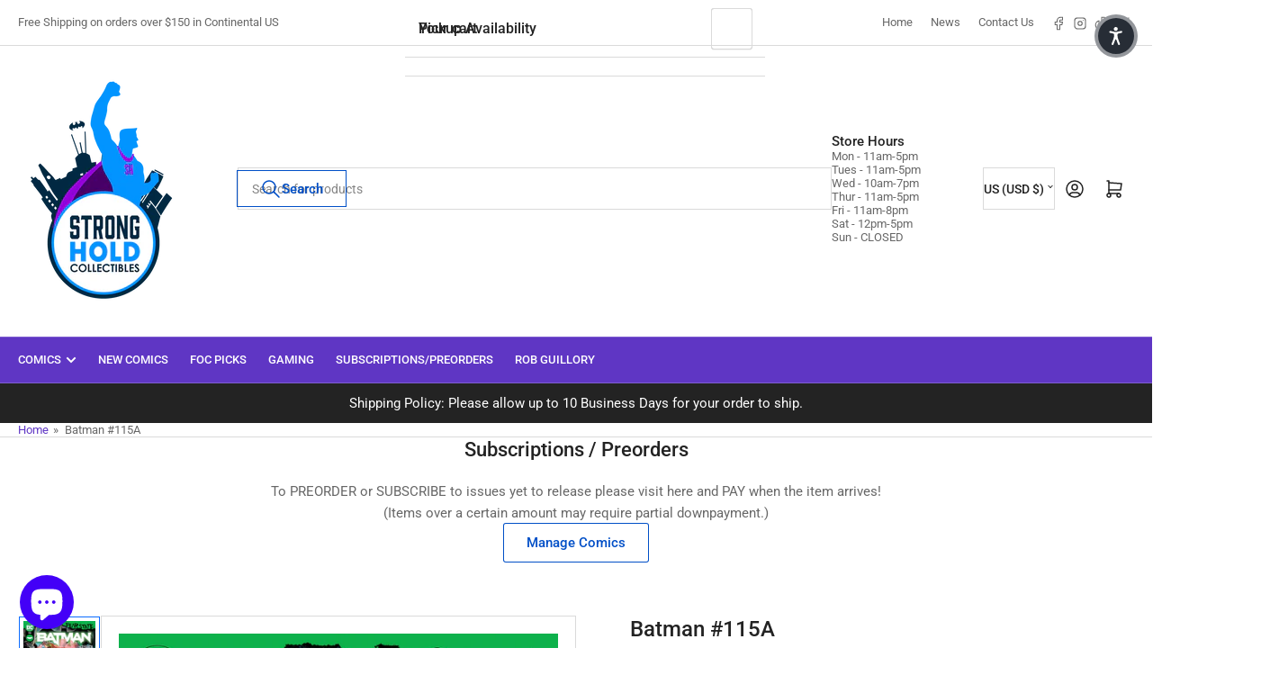

--- FILE ---
content_type: text/html; charset=utf-8
request_url: https://strongholdcollectibles.com/products/0821dc007
body_size: 46135
content:
<!doctype html>
<html
  lang="en"
  
  
>
  <head>
    
<meta charset="utf-8">
<meta
  http-equiv="X-UA-Compatible"
  content="IE=edge"
>
<meta
  name="viewport"
  content="width=device-width,initial-scale=1"
>

<title>
  
    Batman (21) 115A Comic from Stronghold Collectibles

</title>

<link
  rel="canonical"
  href="https://strongholdcollectibles.com/products/0821dc007"
>


  <meta
    name="description"
    content="Batman (21) 115A Comic sold by Stronghold Collectibles"
  >



  <link
    rel="icon"
    type="image/png"
    href="//strongholdcollectibles.com/cdn/shop/files/White_full_color_Sticker_logo_shc-07.png?crop=center&height=32&v=1744053143&width=32"
  >



<meta property="og:site_name" content="Stronghold Collectibles">
<meta property="og:url" content="https://strongholdcollectibles.com/products/0821dc007">
<meta property="og:title" content="Batman (21) 115A Comic from Stronghold Collectibles">
<meta property="og:type" content="product">
<meta property="og:description" content="Batman (21) 115A Comic sold by Stronghold Collectibles"><meta property="og:image" content="http://strongholdcollectibles.com/cdn/shop/products/0821DC007.jpg?v=1628723660">
  <meta property="og:image:secure_url" content="https://strongholdcollectibles.com/cdn/shop/products/0821DC007.jpg?v=1628723660">
  <meta property="og:image:width" content="1987">
  <meta property="og:image:height" content="3056"><meta
    property="og:price:amount"
    content="4.99"
  >
  <meta property="og:price:currency" content="USD">
  <meta name="twitter:site" content="@StrongholdClct"><meta name="twitter:card" content="summary_large_image">
<meta name="twitter:title" content="Batman (21) 115A Comic from Stronghold Collectibles">
<meta name="twitter:description" content="Batman (21) 115A Comic sold by Stronghold Collectibles">

    
<style data-shopify>
  html {
    box-sizing: border-box;
    -ms-overflow-style: scrollbar;
    -webkit-tap-highlight-color: rgba(0, 0, 0, 0);
    height: 100%;
    font-size: calc(var(--font-body-scale) * 62.5%);
    scroll-behavior: smooth;
    line-height: 1.15;
    -webkit-text-size-adjust: 100%;
  }

  * {
    box-sizing: inherit;
  }

  *::before,
  *::after {
    box-sizing: inherit;
  }

  body {
    min-height: 100%;
    font-size: 1.5rem;
    line-height: calc(1 + 0.6 / var(--font-body-scale));
    font-family: var(--font-body-family);
    font-style: var(--font-body-style);
    font-weight: var(--font-body-weight);
    text-transform: none;
    -webkit-font-smoothing: antialiased;
    -moz-osx-font-smoothing: grayscale;
    word-wrap: break-word;
    overflow-wrap: break-word;
    margin: 0;
  }

  .drawer {
    position: fixed;
    top: 0;
    inset-inline-end: 0;
    height: 100dvh;
    width: 85vw;
    max-width: 40rem;
    transform: translateX(calc(100% + 5rem));
  }

  [dir='rtl'] .drawer {
    transform: translateX(calc(-100% - 5rem));
  }

  .dropdown-list-wrap {
    visibility: hidden;
    opacity: 0;
  }

  slideshow-component {
    display: block;
    height: auto;
    overflow: visible;
  }

  .slideshow {
    position: relative;
    display: block;
    overflow: hidden;
  }

  .slideshow-slide {
    position: relative;
    width: 100%;
    display: block;
    flex: none;
  }
</style>

    <link href="//strongholdcollectibles.com/cdn/shop/t/40/assets/base.css?v=182495197929837023841769533282" rel="stylesheet" type="text/css" media="all" />
    

  
  <link rel="preconnect" href="//fonts.shopifycdn.com" crossorigin>
  




  <link
    rel="preload"
    as="font"
    href="//strongholdcollectibles.com/cdn/fonts/roboto/roboto_n4.2019d890f07b1852f56ce63ba45b2db45d852cba.woff2"
    type="font/woff2"
    crossorigin
    fetchpriority="low"
  >


  <link
    rel="preload"
    as="font"
    href="//strongholdcollectibles.com/cdn/fonts/roboto/roboto_n5.250d51708d76acbac296b0e21ede8f81de4e37aa.woff2"
    type="font/woff2"
    crossorigin
    fetchpriority="low"
  >



    
<script src="//strongholdcollectibles.com/cdn/shop/t/40/assets/pubsub.js?v=73917151684401660251769533282" defer="defer"></script>
<script src="//strongholdcollectibles.com/cdn/shop/t/40/assets/scripts.js?v=70568154234670231921769533282" defer="defer"></script>

    



<style data-shopify>
  @font-face {
  font-family: Roboto;
  font-weight: 400;
  font-style: normal;
  font-display: swap;
  src: url("//strongholdcollectibles.com/cdn/fonts/roboto/roboto_n4.2019d890f07b1852f56ce63ba45b2db45d852cba.woff2") format("woff2"),
       url("//strongholdcollectibles.com/cdn/fonts/roboto/roboto_n4.238690e0007583582327135619c5f7971652fa9d.woff") format("woff");
}

  @font-face {
  font-family: Roboto;
  font-weight: 700;
  font-style: normal;
  font-display: swap;
  src: url("//strongholdcollectibles.com/cdn/fonts/roboto/roboto_n7.f38007a10afbbde8976c4056bfe890710d51dec2.woff2") format("woff2"),
       url("//strongholdcollectibles.com/cdn/fonts/roboto/roboto_n7.94bfdd3e80c7be00e128703d245c207769d763f9.woff") format("woff");
}

  @font-face {
  font-family: Roboto;
  font-weight: 400;
  font-style: italic;
  font-display: swap;
  src: url("//strongholdcollectibles.com/cdn/fonts/roboto/roboto_i4.57ce898ccda22ee84f49e6b57ae302250655e2d4.woff2") format("woff2"),
       url("//strongholdcollectibles.com/cdn/fonts/roboto/roboto_i4.b21f3bd061cbcb83b824ae8c7671a82587b264bf.woff") format("woff");
}

  @font-face {
  font-family: Roboto;
  font-weight: 700;
  font-style: italic;
  font-display: swap;
  src: url("//strongholdcollectibles.com/cdn/fonts/roboto/roboto_i7.7ccaf9410746f2c53340607c42c43f90a9005937.woff2") format("woff2"),
       url("//strongholdcollectibles.com/cdn/fonts/roboto/roboto_i7.49ec21cdd7148292bffea74c62c0df6e93551516.woff") format("woff");
}

  @font-face {
  font-family: Roboto;
  font-weight: 500;
  font-style: normal;
  font-display: swap;
  src: url("//strongholdcollectibles.com/cdn/fonts/roboto/roboto_n5.250d51708d76acbac296b0e21ede8f81de4e37aa.woff2") format("woff2"),
       url("//strongholdcollectibles.com/cdn/fonts/roboto/roboto_n5.535e8c56f4cbbdea416167af50ab0ff1360a3949.woff") format("woff");
}

  @font-face {
  font-family: Roboto;
  font-weight: 700;
  font-style: normal;
  font-display: swap;
  src: url("//strongholdcollectibles.com/cdn/fonts/roboto/roboto_n7.f38007a10afbbde8976c4056bfe890710d51dec2.woff2") format("woff2"),
       url("//strongholdcollectibles.com/cdn/fonts/roboto/roboto_n7.94bfdd3e80c7be00e128703d245c207769d763f9.woff") format("woff");
}

  @font-face {
  font-family: Roboto;
  font-weight: 500;
  font-style: italic;
  font-display: swap;
  src: url("//strongholdcollectibles.com/cdn/fonts/roboto/roboto_i5.0ae24363bf5844e2ee3295d84078d36c9bd0faf4.woff2") format("woff2"),
       url("//strongholdcollectibles.com/cdn/fonts/roboto/roboto_i5.a9cdb6a43048799fe739d389c60b64059e33cf12.woff") format("woff");
}

  @font-face {
  font-family: Roboto;
  font-weight: 700;
  font-style: italic;
  font-display: swap;
  src: url("//strongholdcollectibles.com/cdn/fonts/roboto/roboto_i7.7ccaf9410746f2c53340607c42c43f90a9005937.woff2") format("woff2"),
       url("//strongholdcollectibles.com/cdn/fonts/roboto/roboto_i7.49ec21cdd7148292bffea74c62c0df6e93551516.woff") format("woff");
}

@font-face {
  font-family: Roboto;
  font-weight: 500;
  font-style: normal;
  font-display: swap;
  src: url("//strongholdcollectibles.com/cdn/fonts/roboto/roboto_n5.250d51708d76acbac296b0e21ede8f81de4e37aa.woff2") format("woff2"),
       url("//strongholdcollectibles.com/cdn/fonts/roboto/roboto_n5.535e8c56f4cbbdea416167af50ab0ff1360a3949.woff") format("woff");
}

:root {
    --page-width: 146rem;
    --spacing-base-1: 2rem;

    --grid-desktop-horizontal-spacing: 20px;
    --grid-desktop-vertical-spacing: 20px;
    --grid-mobile-horizontal-spacing: 15px;
    --grid-mobile-vertical-spacing: 15px;

    --badge-radius: 24px;
    --border-radius-base: 0;
    --buttons-radius: 2px;
    --inputs-radius: 0;
    --inputs-border-width: 1px;

    --color-base-white: #fff;
    --color-product-review-star: #ffc700;

    --color-sale: rgba(202 65 65 / 1.0);
    --color-sale-background: #f1cdcd;
    --color-error: rgba(146 44 44 / 1.0);
    --color-error-background: #f7e5e5;
    --color-success: rgba(51 114 57 / 1.0);
    --color-success-background: #ddf0df;
    --color-warning: rgba(189 107 27 / 1.0);
    --color-warning-background: #f8e1cb;
    --color-preorder: rgba(40 125 255 / 1.0);
    --color-preorder-background: #e5efff;
    --color-backorder: rgba(51 114 57 / 1.0);
    --color-backorder-background: #ddf0df;
    --color-price: 35 35 35 / 1.0;
    --color-price-discounted: 103 103 103 / 1.0;
    --color-price-discounted-final: 35 35 35 / 1.0;

    --font-body-family: Roboto, sans-serif;
    --font-body-style: normal;
    --font-body-weight: 400;
    --font-bolder-weight: 500;

    --font-heading-family: Roboto, sans-serif;
    --font-heading-style: normal;
    --font-heading-weight: 500;

    --font-body-scale: 1.0;
    --font-heading-scale: 1.0;
    --font-heading-spacing: 0.0em;
    --font-heading-transform: none;
    --font-product-price-scale: 1.0;
    --font-product-price-grid-scale: 1.0;

    --font-buttons-family: Roboto,sans-serif;
    --font-buttons-transform: none;

    --font-badges-transform: uppercase;--font-badges-size: calc(var(--font-body-scale) * 1.2rem);}
</style>

    
<style data-shopify>
  
    

    :root,
    .color-background-1 {
      --color-background: 255 255 255 / 1.0;
      --color-foreground: 103 103 103 / 1.0;
      --color-foreground-alt: 35 35 35 / 1.0;
      --color-border: 218 218 218 / 1.0;
      --color-box-shadow: 218 218 218 / 0.2;
      --color-accent-1: 95 54 196 / 1.0;
      --color-accent-2: 11 108 255 / 1.0;
      --color-button: 0 79 199 / 1.0;
      --color-button-text: 255 255 255 / 1.0;
      --color-secondary-button: 40 125 255 / 1.0;
      --color-secondary-button-text: 0 0 0 / 0.0;

      --color-product-cards-background: 255 255 255 / 1.0;
      --color-product-cards-foreground: 103 103 103 / 1.0;
      --color-product-cards-foreground-alt: 35 35 35 / 1.0;
      --color-product-cards-border: 218 218 218 / 1.0;
      --color-product-cards-box-shadow: 218 218 218 / 0.2;
      --color-product-cards-price: 35 35 35 / 1.0;
      --color-product-cards-price-discount: 103 103 103 / 1.0;
      --color-product-cards-price-discount-final: 35 35 35 / 1.0;

      --color-inputs-background: 255 255 255 / 1.0;
      --color-inputs-foreground: 103 103 103 / 1.0;
      --color-inputs-border: 218 218 218 / 1.0;
      --color-inputs-box-shadow: 218 218 218 / 0.2;

      --color-aux-background: 255 255 255 / 1.0;
      --color-aux-foreground: 35 35 35 / 1.0;
      --color-aux-border: 218 218 218 / 1.0;
      --color-aux-box-shadow: 218 218 218 / 0.2;
    }

    .color-button-background-1 {
      --color-button: 0 79 199 / 1.0;
      --color-button-text: 255 255 255 / 1.0;
      --color-secondary-button: 40 125 255 / 1.0;
      --color-secondary-button-text: 0 0 0 / 0.0;
    }
  
    

    
    .color-background-2 {
      --color-background: 255 255 255 / 1.0;
      --color-foreground: 103 103 103 / 1.0;
      --color-foreground-alt: 35 35 35 / 1.0;
      --color-border: 218 218 218 / 1.0;
      --color-box-shadow: 218 218 218 / 0.2;
      --color-accent-1: 95 54 196 / 1.0;
      --color-accent-2: 11 108 255 / 1.0;
      --color-button: 0 79 199 / 1.0;
      --color-button-text: 255 255 255 / 1.0;
      --color-secondary-button: 40 125 255 / 1.0;
      --color-secondary-button-text: 0 0 0 / 0.0;

      --color-product-cards-background: 255 255 255 / 1.0;
      --color-product-cards-foreground: 103 103 103 / 1.0;
      --color-product-cards-foreground-alt: 35 35 35 / 1.0;
      --color-product-cards-border: 218 218 218 / 1.0;
      --color-product-cards-box-shadow: 218 218 218 / 0.2;
      --color-product-cards-price: 35 35 35 / 1.0;
      --color-product-cards-price-discount: 103 103 103 / 1.0;
      --color-product-cards-price-discount-final: 35 35 35 / 1.0;

      --color-inputs-background: 255 255 255 / 1.0;
      --color-inputs-foreground: 103 103 103 / 1.0;
      --color-inputs-border: 218 218 218 / 1.0;
      --color-inputs-box-shadow: 218 218 218 / 0.2;

      --color-aux-background: 255 255 255 / 1.0;
      --color-aux-foreground: 35 35 35 / 1.0;
      --color-aux-border: 218 218 218 / 1.0;
      --color-aux-box-shadow: 218 218 218 / 0.2;
    }

    .color-button-background-2 {
      --color-button: 0 79 199 / 1.0;
      --color-button-text: 255 255 255 / 1.0;
      --color-secondary-button: 40 125 255 / 1.0;
      --color-secondary-button-text: 0 0 0 / 0.0;
    }
  
    

    
    .color-accent-1 {
      --color-background: 95 54 196 / 1.0;
      --color-foreground: 255 255 255 / 1.0;
      --color-foreground-alt: 255 255 255 / 1.0;
      --color-border: 255 255 255 / 0.2;
      --color-box-shadow: 255 255 255 / 0.2;
      --color-accent-1: 255 255 255 / 1.0;
      --color-accent-2: 11 108 255 / 1.0;
      --color-button: 11 108 255 / 1.0;
      --color-button-text: 255 255 255 / 1.0;
      --color-secondary-button: 255 255 255 / 1.0;
      --color-secondary-button-text: 11 108 255 / 1.0;

      --color-product-cards-background: 255 255 255 / 1.0;
      --color-product-cards-foreground: 103 103 103 / 1.0;
      --color-product-cards-foreground-alt: 35 35 35 / 1.0;
      --color-product-cards-border: 218 218 218 / 1.0;
      --color-product-cards-box-shadow: 218 218 218 / 0.2;
      --color-product-cards-price: 35 35 35 / 1.0;
      --color-product-cards-price-discount: 103 103 103 / 1.0;
      --color-product-cards-price-discount-final: 35 35 35 / 1.0;

      --color-inputs-background: 255 255 255 / 1.0;
      --color-inputs-foreground: 103 103 103 / 1.0;
      --color-inputs-border: 218 218 218 / 1.0;
      --color-inputs-box-shadow: 218 218 218 / 0.2;

      --color-aux-background: 255 255 255 / 1.0;
      --color-aux-foreground: 35 35 35 / 1.0;
      --color-aux-border: 218 218 218 / 1.0;
      --color-aux-box-shadow: 218 218 218 / 0.2;
    }

    .color-button-accent-1 {
      --color-button: 11 108 255 / 1.0;
      --color-button-text: 255 255 255 / 1.0;
      --color-secondary-button: 255 255 255 / 1.0;
      --color-secondary-button-text: 11 108 255 / 1.0;
    }
  
    

    
    .color-accent-2 {
      --color-background: 11 108 255 / 1.0;
      --color-foreground: 255 255 255 / 1.0;
      --color-foreground-alt: 255 255 255 / 1.0;
      --color-border: 255 255 255 / 0.25;
      --color-box-shadow: 255 255 255 / 0.2;
      --color-accent-1: 255 255 255 / 1.0;
      --color-accent-2: 95 54 196 / 1.0;
      --color-button: 95 54 196 / 1.0;
      --color-button-text: 255 255 255 / 1.0;
      --color-secondary-button: 255 255 255 / 1.0;
      --color-secondary-button-text: 95 54 196 / 1.0;

      --color-product-cards-background: 255 255 255 / 1.0;
      --color-product-cards-foreground: 103 103 103 / 1.0;
      --color-product-cards-foreground-alt: 35 35 35 / 1.0;
      --color-product-cards-border: 218 218 218 / 1.0;
      --color-product-cards-box-shadow: 218 218 218 / 0.2;
      --color-product-cards-price: 35 35 35 / 1.0;
      --color-product-cards-price-discount: 103 103 103 / 1.0;
      --color-product-cards-price-discount-final: 35 35 35 / 1.0;

      --color-inputs-background: 255 255 255 / 1.0;
      --color-inputs-foreground: 103 103 103 / 1.0;
      --color-inputs-border: 218 218 218 / 1.0;
      --color-inputs-box-shadow: 218 218 218 / 0.2;

      --color-aux-background: 255 255 255 / 1.0;
      --color-aux-foreground: 35 35 35 / 1.0;
      --color-aux-border: 218 218 218 / 1.0;
      --color-aux-box-shadow: 218 218 218 / 0.2;
    }

    .color-button-accent-2 {
      --color-button: 95 54 196 / 1.0;
      --color-button-text: 255 255 255 / 1.0;
      --color-secondary-button: 255 255 255 / 1.0;
      --color-secondary-button-text: 95 54 196 / 1.0;
    }
  
    

    
    .color-accent-3 {
      --color-background: 35 35 35 / 1.0;
      --color-foreground: 255 255 255 / 1.0;
      --color-foreground-alt: 255 255 255 / 1.0;
      --color-border: 255 255 255 / 0.1;
      --color-box-shadow: 255 255 255 / 0.2;
      --color-accent-1: 255 255 255 / 1.0;
      --color-accent-2: 95 54 196 / 1.0;
      --color-button: 0 79 199 / 1.0;
      --color-button-text: 255 255 255 / 1.0;
      --color-secondary-button: 40 125 255 / 1.0;
      --color-secondary-button-text: 0 0 0 / 0.0;

      --color-product-cards-background: 255 255 255 / 1.0;
      --color-product-cards-foreground: 103 103 103 / 1.0;
      --color-product-cards-foreground-alt: 35 35 35 / 1.0;
      --color-product-cards-border: 218 218 218 / 1.0;
      --color-product-cards-box-shadow: 218 218 218 / 0.2;
      --color-product-cards-price: 35 35 35 / 1.0;
      --color-product-cards-price-discount: 103 103 103 / 1.0;
      --color-product-cards-price-discount-final: 35 35 35 / 1.0;

      --color-inputs-background: 255 255 255 / 1.0;
      --color-inputs-foreground: 103 103 103 / 1.0;
      --color-inputs-border: 218 218 218 / 1.0;
      --color-inputs-box-shadow: 218 218 218 / 0.2;

      --color-aux-background: 255 255 255 / 1.0;
      --color-aux-foreground: 35 35 35 / 1.0;
      --color-aux-border: 218 218 218 / 1.0;
      --color-aux-box-shadow: 218 218 218 / 0.2;
    }

    .color-button-accent-3 {
      --color-button: 0 79 199 / 1.0;
      --color-button-text: 255 255 255 / 1.0;
      --color-secondary-button: 40 125 255 / 1.0;
      --color-secondary-button-text: 0 0 0 / 0.0;
    }
  

  body, .color-background-1, .color-background-2, .color-accent-1, .color-accent-2, .color-accent-3 {
    color: rgba(var(--color-foreground));
    background-color: rgba(var(--color-background));
  }
</style>


    <script>window.performance && window.performance.mark && window.performance.mark('shopify.content_for_header.start');</script><meta name="facebook-domain-verification" content="qtp71a0vsw3mn2waos6e7g3p2iqqnq">
<meta name="facebook-domain-verification" content="qtp71a0vsw3mn2waos6e7g3p2iqqnq">
<meta name="facebook-domain-verification" content="g5i45bbnnmdssnpefhu5ejux21mmao">
<meta name="google-site-verification" content="N8AWAeUkMFSSdtnGbwRc0b5YilK79p7BRg0qeyIYBIM">
<meta id="shopify-digital-wallet" name="shopify-digital-wallet" content="/51115458723/digital_wallets/dialog">
<meta name="shopify-checkout-api-token" content="c0d041b8460464e1a4b0416fe8e1e18c">
<meta id="in-context-paypal-metadata" data-shop-id="51115458723" data-venmo-supported="false" data-environment="production" data-locale="en_US" data-paypal-v4="true" data-currency="USD">
<link rel="alternate" type="application/json+oembed" href="https://strongholdcollectibles.com/products/0821dc007.oembed">
<script async="async" src="/checkouts/internal/preloads.js?locale=en-US"></script>
<link rel="preconnect" href="https://shop.app" crossorigin="anonymous">
<script async="async" src="https://shop.app/checkouts/internal/preloads.js?locale=en-US&shop_id=51115458723" crossorigin="anonymous"></script>
<script id="apple-pay-shop-capabilities" type="application/json">{"shopId":51115458723,"countryCode":"US","currencyCode":"USD","merchantCapabilities":["supports3DS"],"merchantId":"gid:\/\/shopify\/Shop\/51115458723","merchantName":"Stronghold Collectibles","requiredBillingContactFields":["postalAddress","email"],"requiredShippingContactFields":["postalAddress","email"],"shippingType":"shipping","supportedNetworks":["visa","masterCard","amex","discover","elo","jcb"],"total":{"type":"pending","label":"Stronghold Collectibles","amount":"1.00"},"shopifyPaymentsEnabled":true,"supportsSubscriptions":true}</script>
<script id="shopify-features" type="application/json">{"accessToken":"c0d041b8460464e1a4b0416fe8e1e18c","betas":["rich-media-storefront-analytics"],"domain":"strongholdcollectibles.com","predictiveSearch":true,"shopId":51115458723,"locale":"en"}</script>
<script>var Shopify = Shopify || {};
Shopify.shop = "stronghold-comics-south.myshopify.com";
Shopify.locale = "en";
Shopify.currency = {"active":"USD","rate":"1.0"};
Shopify.country = "US";
Shopify.theme = {"name":"Athens 6.4.1","id":158504091863,"schema_name":"Athens","schema_version":"6.4.1","theme_store_id":1608,"role":"main"};
Shopify.theme.handle = "null";
Shopify.theme.style = {"id":null,"handle":null};
Shopify.cdnHost = "strongholdcollectibles.com/cdn";
Shopify.routes = Shopify.routes || {};
Shopify.routes.root = "/";</script>
<script type="module">!function(o){(o.Shopify=o.Shopify||{}).modules=!0}(window);</script>
<script>!function(o){function n(){var o=[];function n(){o.push(Array.prototype.slice.apply(arguments))}return n.q=o,n}var t=o.Shopify=o.Shopify||{};t.loadFeatures=n(),t.autoloadFeatures=n()}(window);</script>
<script>
  window.ShopifyPay = window.ShopifyPay || {};
  window.ShopifyPay.apiHost = "shop.app\/pay";
  window.ShopifyPay.redirectState = null;
</script>
<script id="shop-js-analytics" type="application/json">{"pageType":"product"}</script>
<script defer="defer" async type="module" src="//strongholdcollectibles.com/cdn/shopifycloud/shop-js/modules/v2/client.init-shop-cart-sync_BN7fPSNr.en.esm.js"></script>
<script defer="defer" async type="module" src="//strongholdcollectibles.com/cdn/shopifycloud/shop-js/modules/v2/chunk.common_Cbph3Kss.esm.js"></script>
<script defer="defer" async type="module" src="//strongholdcollectibles.com/cdn/shopifycloud/shop-js/modules/v2/chunk.modal_DKumMAJ1.esm.js"></script>
<script type="module">
  await import("//strongholdcollectibles.com/cdn/shopifycloud/shop-js/modules/v2/client.init-shop-cart-sync_BN7fPSNr.en.esm.js");
await import("//strongholdcollectibles.com/cdn/shopifycloud/shop-js/modules/v2/chunk.common_Cbph3Kss.esm.js");
await import("//strongholdcollectibles.com/cdn/shopifycloud/shop-js/modules/v2/chunk.modal_DKumMAJ1.esm.js");

  window.Shopify.SignInWithShop?.initShopCartSync?.({"fedCMEnabled":true,"windoidEnabled":true});

</script>
<script defer="defer" async type="module" src="//strongholdcollectibles.com/cdn/shopifycloud/shop-js/modules/v2/client.payment-terms_BxzfvcZJ.en.esm.js"></script>
<script defer="defer" async type="module" src="//strongholdcollectibles.com/cdn/shopifycloud/shop-js/modules/v2/chunk.common_Cbph3Kss.esm.js"></script>
<script defer="defer" async type="module" src="//strongholdcollectibles.com/cdn/shopifycloud/shop-js/modules/v2/chunk.modal_DKumMAJ1.esm.js"></script>
<script type="module">
  await import("//strongholdcollectibles.com/cdn/shopifycloud/shop-js/modules/v2/client.payment-terms_BxzfvcZJ.en.esm.js");
await import("//strongholdcollectibles.com/cdn/shopifycloud/shop-js/modules/v2/chunk.common_Cbph3Kss.esm.js");
await import("//strongholdcollectibles.com/cdn/shopifycloud/shop-js/modules/v2/chunk.modal_DKumMAJ1.esm.js");

  
</script>
<script>
  window.Shopify = window.Shopify || {};
  if (!window.Shopify.featureAssets) window.Shopify.featureAssets = {};
  window.Shopify.featureAssets['shop-js'] = {"shop-cart-sync":["modules/v2/client.shop-cart-sync_CJVUk8Jm.en.esm.js","modules/v2/chunk.common_Cbph3Kss.esm.js","modules/v2/chunk.modal_DKumMAJ1.esm.js"],"init-fed-cm":["modules/v2/client.init-fed-cm_7Fvt41F4.en.esm.js","modules/v2/chunk.common_Cbph3Kss.esm.js","modules/v2/chunk.modal_DKumMAJ1.esm.js"],"init-shop-email-lookup-coordinator":["modules/v2/client.init-shop-email-lookup-coordinator_Cc088_bR.en.esm.js","modules/v2/chunk.common_Cbph3Kss.esm.js","modules/v2/chunk.modal_DKumMAJ1.esm.js"],"init-windoid":["modules/v2/client.init-windoid_hPopwJRj.en.esm.js","modules/v2/chunk.common_Cbph3Kss.esm.js","modules/v2/chunk.modal_DKumMAJ1.esm.js"],"shop-button":["modules/v2/client.shop-button_B0jaPSNF.en.esm.js","modules/v2/chunk.common_Cbph3Kss.esm.js","modules/v2/chunk.modal_DKumMAJ1.esm.js"],"shop-cash-offers":["modules/v2/client.shop-cash-offers_DPIskqss.en.esm.js","modules/v2/chunk.common_Cbph3Kss.esm.js","modules/v2/chunk.modal_DKumMAJ1.esm.js"],"shop-toast-manager":["modules/v2/client.shop-toast-manager_CK7RT69O.en.esm.js","modules/v2/chunk.common_Cbph3Kss.esm.js","modules/v2/chunk.modal_DKumMAJ1.esm.js"],"init-shop-cart-sync":["modules/v2/client.init-shop-cart-sync_BN7fPSNr.en.esm.js","modules/v2/chunk.common_Cbph3Kss.esm.js","modules/v2/chunk.modal_DKumMAJ1.esm.js"],"init-customer-accounts-sign-up":["modules/v2/client.init-customer-accounts-sign-up_CfPf4CXf.en.esm.js","modules/v2/client.shop-login-button_DeIztwXF.en.esm.js","modules/v2/chunk.common_Cbph3Kss.esm.js","modules/v2/chunk.modal_DKumMAJ1.esm.js"],"pay-button":["modules/v2/client.pay-button_CgIwFSYN.en.esm.js","modules/v2/chunk.common_Cbph3Kss.esm.js","modules/v2/chunk.modal_DKumMAJ1.esm.js"],"init-customer-accounts":["modules/v2/client.init-customer-accounts_DQ3x16JI.en.esm.js","modules/v2/client.shop-login-button_DeIztwXF.en.esm.js","modules/v2/chunk.common_Cbph3Kss.esm.js","modules/v2/chunk.modal_DKumMAJ1.esm.js"],"avatar":["modules/v2/client.avatar_BTnouDA3.en.esm.js"],"init-shop-for-new-customer-accounts":["modules/v2/client.init-shop-for-new-customer-accounts_CsZy_esa.en.esm.js","modules/v2/client.shop-login-button_DeIztwXF.en.esm.js","modules/v2/chunk.common_Cbph3Kss.esm.js","modules/v2/chunk.modal_DKumMAJ1.esm.js"],"shop-follow-button":["modules/v2/client.shop-follow-button_BRMJjgGd.en.esm.js","modules/v2/chunk.common_Cbph3Kss.esm.js","modules/v2/chunk.modal_DKumMAJ1.esm.js"],"checkout-modal":["modules/v2/client.checkout-modal_B9Drz_yf.en.esm.js","modules/v2/chunk.common_Cbph3Kss.esm.js","modules/v2/chunk.modal_DKumMAJ1.esm.js"],"shop-login-button":["modules/v2/client.shop-login-button_DeIztwXF.en.esm.js","modules/v2/chunk.common_Cbph3Kss.esm.js","modules/v2/chunk.modal_DKumMAJ1.esm.js"],"lead-capture":["modules/v2/client.lead-capture_DXYzFM3R.en.esm.js","modules/v2/chunk.common_Cbph3Kss.esm.js","modules/v2/chunk.modal_DKumMAJ1.esm.js"],"shop-login":["modules/v2/client.shop-login_CA5pJqmO.en.esm.js","modules/v2/chunk.common_Cbph3Kss.esm.js","modules/v2/chunk.modal_DKumMAJ1.esm.js"],"payment-terms":["modules/v2/client.payment-terms_BxzfvcZJ.en.esm.js","modules/v2/chunk.common_Cbph3Kss.esm.js","modules/v2/chunk.modal_DKumMAJ1.esm.js"]};
</script>
<script>(function() {
  var isLoaded = false;
  function asyncLoad() {
    if (isLoaded) return;
    isLoaded = true;
    var urls = ["https:\/\/cdn.shopify.com\/s\/files\/1\/0511\/1545\/8723\/t\/4\/assets\/globo.options.init.js?v=1636149083\u0026shop=stronghold-comics-south.myshopify.com","https:\/\/cstt-app.herokuapp.com\/get_script\/769ac478d8b211ed839c9e962114a44f.js?v=25255\u0026shop=stronghold-comics-south.myshopify.com","https:\/\/shopify-widget.route.com\/shopify.widget.js?shop=stronghold-comics-south.myshopify.com","https:\/\/cdn.hextom.com\/js\/freeshippingbar.js?shop=stronghold-comics-south.myshopify.com"];
    for (var i = 0; i < urls.length; i++) {
      var s = document.createElement('script');
      s.type = 'text/javascript';
      s.async = true;
      s.src = urls[i];
      var x = document.getElementsByTagName('script')[0];
      x.parentNode.insertBefore(s, x);
    }
  };
  if(window.attachEvent) {
    window.attachEvent('onload', asyncLoad);
  } else {
    window.addEventListener('load', asyncLoad, false);
  }
})();</script>
<script id="__st">var __st={"a":51115458723,"offset":-21600,"reqid":"25d48bb9-dc8a-4087-ba6e-0a453a51cfe6-1769908595","pageurl":"strongholdcollectibles.com\/products\/0821dc007","u":"d734403765c1","p":"product","rtyp":"product","rid":7190136520867};</script>
<script>window.ShopifyPaypalV4VisibilityTracking = true;</script>
<script id="captcha-bootstrap">!function(){'use strict';const t='contact',e='account',n='new_comment',o=[[t,t],['blogs',n],['comments',n],[t,'customer']],c=[[e,'customer_login'],[e,'guest_login'],[e,'recover_customer_password'],[e,'create_customer']],r=t=>t.map((([t,e])=>`form[action*='/${t}']:not([data-nocaptcha='true']) input[name='form_type'][value='${e}']`)).join(','),a=t=>()=>t?[...document.querySelectorAll(t)].map((t=>t.form)):[];function s(){const t=[...o],e=r(t);return a(e)}const i='password',u='form_key',d=['recaptcha-v3-token','g-recaptcha-response','h-captcha-response',i],f=()=>{try{return window.sessionStorage}catch{return}},m='__shopify_v',_=t=>t.elements[u];function p(t,e,n=!1){try{const o=window.sessionStorage,c=JSON.parse(o.getItem(e)),{data:r}=function(t){const{data:e,action:n}=t;return t[m]||n?{data:e,action:n}:{data:t,action:n}}(c);for(const[e,n]of Object.entries(r))t.elements[e]&&(t.elements[e].value=n);n&&o.removeItem(e)}catch(o){console.error('form repopulation failed',{error:o})}}const l='form_type',E='cptcha';function T(t){t.dataset[E]=!0}const w=window,h=w.document,L='Shopify',v='ce_forms',y='captcha';let A=!1;((t,e)=>{const n=(g='f06e6c50-85a8-45c8-87d0-21a2b65856fe',I='https://cdn.shopify.com/shopifycloud/storefront-forms-hcaptcha/ce_storefront_forms_captcha_hcaptcha.v1.5.2.iife.js',D={infoText:'Protected by hCaptcha',privacyText:'Privacy',termsText:'Terms'},(t,e,n)=>{const o=w[L][v],c=o.bindForm;if(c)return c(t,g,e,D).then(n);var r;o.q.push([[t,g,e,D],n]),r=I,A||(h.body.append(Object.assign(h.createElement('script'),{id:'captcha-provider',async:!0,src:r})),A=!0)});var g,I,D;w[L]=w[L]||{},w[L][v]=w[L][v]||{},w[L][v].q=[],w[L][y]=w[L][y]||{},w[L][y].protect=function(t,e){n(t,void 0,e),T(t)},Object.freeze(w[L][y]),function(t,e,n,w,h,L){const[v,y,A,g]=function(t,e,n){const i=e?o:[],u=t?c:[],d=[...i,...u],f=r(d),m=r(i),_=r(d.filter((([t,e])=>n.includes(e))));return[a(f),a(m),a(_),s()]}(w,h,L),I=t=>{const e=t.target;return e instanceof HTMLFormElement?e:e&&e.form},D=t=>v().includes(t);t.addEventListener('submit',(t=>{const e=I(t);if(!e)return;const n=D(e)&&!e.dataset.hcaptchaBound&&!e.dataset.recaptchaBound,o=_(e),c=g().includes(e)&&(!o||!o.value);(n||c)&&t.preventDefault(),c&&!n&&(function(t){try{if(!f())return;!function(t){const e=f();if(!e)return;const n=_(t);if(!n)return;const o=n.value;o&&e.removeItem(o)}(t);const e=Array.from(Array(32),(()=>Math.random().toString(36)[2])).join('');!function(t,e){_(t)||t.append(Object.assign(document.createElement('input'),{type:'hidden',name:u})),t.elements[u].value=e}(t,e),function(t,e){const n=f();if(!n)return;const o=[...t.querySelectorAll(`input[type='${i}']`)].map((({name:t})=>t)),c=[...d,...o],r={};for(const[a,s]of new FormData(t).entries())c.includes(a)||(r[a]=s);n.setItem(e,JSON.stringify({[m]:1,action:t.action,data:r}))}(t,e)}catch(e){console.error('failed to persist form',e)}}(e),e.submit())}));const S=(t,e)=>{t&&!t.dataset[E]&&(n(t,e.some((e=>e===t))),T(t))};for(const o of['focusin','change'])t.addEventListener(o,(t=>{const e=I(t);D(e)&&S(e,y())}));const B=e.get('form_key'),M=e.get(l),P=B&&M;t.addEventListener('DOMContentLoaded',(()=>{const t=y();if(P)for(const e of t)e.elements[l].value===M&&p(e,B);[...new Set([...A(),...v().filter((t=>'true'===t.dataset.shopifyCaptcha))])].forEach((e=>S(e,t)))}))}(h,new URLSearchParams(w.location.search),n,t,e,['guest_login'])})(!0,!0)}();</script>
<script integrity="sha256-4kQ18oKyAcykRKYeNunJcIwy7WH5gtpwJnB7kiuLZ1E=" data-source-attribution="shopify.loadfeatures" defer="defer" src="//strongholdcollectibles.com/cdn/shopifycloud/storefront/assets/storefront/load_feature-a0a9edcb.js" crossorigin="anonymous"></script>
<script crossorigin="anonymous" defer="defer" src="//strongholdcollectibles.com/cdn/shopifycloud/storefront/assets/shopify_pay/storefront-65b4c6d7.js?v=20250812"></script>
<script data-source-attribution="shopify.dynamic_checkout.dynamic.init">var Shopify=Shopify||{};Shopify.PaymentButton=Shopify.PaymentButton||{isStorefrontPortableWallets:!0,init:function(){window.Shopify.PaymentButton.init=function(){};var t=document.createElement("script");t.src="https://strongholdcollectibles.com/cdn/shopifycloud/portable-wallets/latest/portable-wallets.en.js",t.type="module",document.head.appendChild(t)}};
</script>
<script data-source-attribution="shopify.dynamic_checkout.buyer_consent">
  function portableWalletsHideBuyerConsent(e){var t=document.getElementById("shopify-buyer-consent"),n=document.getElementById("shopify-subscription-policy-button");t&&n&&(t.classList.add("hidden"),t.setAttribute("aria-hidden","true"),n.removeEventListener("click",e))}function portableWalletsShowBuyerConsent(e){var t=document.getElementById("shopify-buyer-consent"),n=document.getElementById("shopify-subscription-policy-button");t&&n&&(t.classList.remove("hidden"),t.removeAttribute("aria-hidden"),n.addEventListener("click",e))}window.Shopify?.PaymentButton&&(window.Shopify.PaymentButton.hideBuyerConsent=portableWalletsHideBuyerConsent,window.Shopify.PaymentButton.showBuyerConsent=portableWalletsShowBuyerConsent);
</script>
<script>
  function portableWalletsCleanup(e){e&&e.src&&console.error("Failed to load portable wallets script "+e.src);var t=document.querySelectorAll("shopify-accelerated-checkout .shopify-payment-button__skeleton, shopify-accelerated-checkout-cart .wallet-cart-button__skeleton"),e=document.getElementById("shopify-buyer-consent");for(let e=0;e<t.length;e++)t[e].remove();e&&e.remove()}function portableWalletsNotLoadedAsModule(e){e instanceof ErrorEvent&&"string"==typeof e.message&&e.message.includes("import.meta")&&"string"==typeof e.filename&&e.filename.includes("portable-wallets")&&(window.removeEventListener("error",portableWalletsNotLoadedAsModule),window.Shopify.PaymentButton.failedToLoad=e,"loading"===document.readyState?document.addEventListener("DOMContentLoaded",window.Shopify.PaymentButton.init):window.Shopify.PaymentButton.init())}window.addEventListener("error",portableWalletsNotLoadedAsModule);
</script>

<script type="module" src="https://strongholdcollectibles.com/cdn/shopifycloud/portable-wallets/latest/portable-wallets.en.js" onError="portableWalletsCleanup(this)" crossorigin="anonymous"></script>
<script nomodule>
  document.addEventListener("DOMContentLoaded", portableWalletsCleanup);
</script>

<script id='scb4127' type='text/javascript' async='' src='https://strongholdcollectibles.com/cdn/shopifycloud/privacy-banner/storefront-banner.js'></script><link id="shopify-accelerated-checkout-styles" rel="stylesheet" media="screen" href="https://strongholdcollectibles.com/cdn/shopifycloud/portable-wallets/latest/accelerated-checkout-backwards-compat.css" crossorigin="anonymous">
<style id="shopify-accelerated-checkout-cart">
        #shopify-buyer-consent {
  margin-top: 1em;
  display: inline-block;
  width: 100%;
}

#shopify-buyer-consent.hidden {
  display: none;
}

#shopify-subscription-policy-button {
  background: none;
  border: none;
  padding: 0;
  text-decoration: underline;
  font-size: inherit;
  cursor: pointer;
}

#shopify-subscription-policy-button::before {
  box-shadow: none;
}

      </style>

<script>window.performance && window.performance.mark && window.performance.mark('shopify.content_for_header.end');</script>

    


  <!-- BEGIN app block: shopify://apps/epa-easy-product-addons/blocks/speedup_link/0099190e-a0cb-49e7-8d26-026c9d26f337 --><!-- BEGIN app snippet: sg_product -->

<script>
  window["sg_addon_master_id"]="7190136520867";
  window["sgAddonCollectionMetaAddons"]=  { collection_id:416265928919,"addons":[{"handle":"standard-mylar-bag-full-back-board-upgrade","priority":1,"text_field":0},{"handle":"simple-press-dry-clean","priority":2,"text_field":0},{"handle":"modern-cgc-grading-1975-present","priority":3,"text_field":0},{"handle":"vintage-cgc-grading-pre-1975","priority":4,"text_field":0},{"handle":"high-value-cgc-grading-valued-of-1000","priority":5,"text_field":0}],"mt_addon_hash":"7IaKmPGlg1","collection_priority":1} 
  
      var isSgAddonRequest = { collection_id:416265928919,"addons":[{"handle":"standard-mylar-bag-full-back-board-upgrade","priority":1,"text_field":0},{"handle":"simple-press-dry-clean","priority":2,"text_field":0},{"handle":"modern-cgc-grading-1975-present","priority":3,"text_field":0},{"handle":"vintage-cgc-grading-pre-1975","priority":4,"text_field":0},{"handle":"high-value-cgc-grading-valued-of-1000","priority":5,"text_field":0}],"mt_addon_hash":"7IaKmPGlg1","collection_priority":1};
      var sgAddon_master_json = {"id":7190136520867,"title":"Batman #115A","handle":"0821dc007","description":"Batman (2021) Iss 115A\u003cbr\u003e\u003cbr\u003eInitial Due Date: 08\/27\/2021 \/ FOC Date: 09\/26\/2021 \/ In-Store Date: 10\/19\/2021\u003cbr\u003e\u003cbr\u003eCreators: (W)James Tynion IV, Becky Cloonan, Michael W. Conrad (A)Jorge Jimenez, Jorge Corona (CA)Jorge Jimenez\u003cbr\u003e\u003cbr\u003e","published_at":"2021-10-27T14:23:42-05:00","created_at":"2021-08-11T18:14:19-05:00","vendor":"DC Comics","type":"comic","tags":["B","ComicBook","DC Comics","Flimflam20","FOC092621","IDD082721","ISD101921","zamboni"],"price":499,"price_min":499,"price_max":499,"available":true,"price_varies":false,"compare_at_price":null,"compare_at_price_min":0,"compare_at_price_max":0,"compare_at_price_varies":false,"variants":[{"id":41220918968483,"title":"Default Title","option1":"Default Title","option2":null,"option3":null,"sku":"0821DC007","requires_shipping":true,"taxable":true,"featured_image":null,"available":true,"name":"Batman #115A","public_title":null,"options":["Default Title"],"price":499,"weight":128,"compare_at_price":null,"inventory_management":"shopify","barcode":"76194134182811511","requires_selling_plan":false,"selling_plan_allocations":[]}],"images":["\/\/strongholdcollectibles.com\/cdn\/shop\/products\/0821DC007.jpg?v=1628723660"],"featured_image":"\/\/strongholdcollectibles.com\/cdn\/shop\/products\/0821DC007.jpg?v=1628723660","options":["Title"],"media":[{"alt":"Photo of Batman (21) 115A  Jorge Jimenez   comic sold by Stronghold Collectibles","id":23989581611171,"position":1,"preview_image":{"aspect_ratio":0.65,"height":3056,"width":1987,"src":"\/\/strongholdcollectibles.com\/cdn\/shop\/products\/0821DC007.jpg?v=1628723660"},"aspect_ratio":0.65,"height":3056,"media_type":"image","src":"\/\/strongholdcollectibles.com\/cdn\/shop\/products\/0821DC007.jpg?v=1628723660","width":1987}],"requires_selling_plan":false,"selling_plan_groups":[],"content":"Batman (2021) Iss 115A\u003cbr\u003e\u003cbr\u003eInitial Due Date: 08\/27\/2021 \/ FOC Date: 09\/26\/2021 \/ In-Store Date: 10\/19\/2021\u003cbr\u003e\u003cbr\u003eCreators: (W)James Tynion IV, Becky Cloonan, Michael W. Conrad (A)Jorge Jimenez, Jorge Corona (CA)Jorge Jimenez\u003cbr\u003e\u003cbr\u003e"};
  
</script>

<!-- END app snippet -->

  <script>
    window["sg_addons_coll_ids"] = {
      ids:"416265928919,239743795363,272889249955,261083332771,230961905827,480016040151"
    };
    window["items_with_ids"] = false || {}
  </script>


<!-- BEGIN app snippet: sg-globals -->
<script type="text/javascript">
  (function(){
    const convertLang = (locale) => {
      let t = locale.toUpperCase();
      return "PT-BR" === t || "PT-PT" === t || "ZH-CN" === t || "ZH-TW" === t ? t.replace("-", "_") : t.match(/^[a-zA-Z]{2}-[a-zA-Z]{2}$/) ? t.substring(0, 2) : t
    }

    const sg_addon_setGlobalVariables = () => {
      try{
        let locale = "en";
        window["sg_addon_currentLanguage"] = convertLang(locale);
        window["sg_addon_defaultLanguage"] ="en";
        window["sg_addon_defaultRootUrl"] ="/";
        window["sg_addon_currentRootUrl"] ="/";
        window["sg_addon_shopLocales"] = sgAddonGetAllLocales();
      }catch(err){
        console.log("Language Config:- ",err);
      }
    }

    const sgAddonGetAllLocales = () => {
      let shopLocales = {};
      try{shopLocales["en"] = {
            endonymName : "English",
            isoCode : "en",
            name : "English",
            primary : true,
            rootUrl : "\/"
          };}catch(err){
        console.log("getAllLocales Config:- ",err);
      }
      return shopLocales;
    }

    sg_addon_setGlobalVariables();
    
    window["sg_addon_sfApiVersion"]='2025-04';
    window["sgAddon_moneyFormats"] = {
      "money": "${{amount}}",
      "moneyCurrency": "${{amount}} USD"
    };
    window["sg_addon_groupsData"] = {};
    try {
      let customSGAddonMeta = {};
      if (customSGAddonMeta.sg_addon_custom_js) {
        Function(customSGAddonMeta.sg_addon_custom_js)();
      }
    } catch (error) {
      console.warn("Error In SG Addon Custom Code", error);
    }
  })();
</script>
<!-- END app snippet -->
<!-- BEGIN app snippet: sg_speedup -->


<script>
  try{
    window["sgAddon_all_translated"] = {}
    window["sg_addon_settings_config"] =  {"host":"https://spa.spicegems.com","shopName":"stronghold-comics-south.myshopify.com","hasSetting":1,"sgCookieHash":"cQ8iSgknTx","hasMaster":1,"handleId":{"mastersToReq":[],"collectionsToReq":"[416265928919]","hasProMaster":false,"hasCollMaster":true},"settings":{"is_active":"1","max_addons":"8","quick_view":"0","quick_view_desc":"0","ajax_cart":"0","bro_stack":"0","quantity_selector":"1","image_viewer":"1","addons_heading":"Product Addons Box","cart_heading":"Addons (1 Qty Applies to 1 Comic)","addaddon_cart":"ADD ADDON","variant":"Variant","quantity":"Quantity","view_full_details":"View full details","less_details":"Less details...","add_to_cart":"ADD TO CART","message":"Product added to cart.","custom_css":"no","sold_pro":"0","image_link":"0","compare_at":"0","unlink_title":"1","image_click_checkbox":"0","cart_max_addons":"8","cart_quantity_selector":"1","cart_sold_pro":"0","cart_image_link":"0","compare_at_cart":"0","sg_currency":"default","qv_label":"Quick View","sold_out":"Sold Out","qv_sold_out":"SOLD OUT","way_to_prevent":"none","soldout_master":"0","cart_qv":"0","cartqv_desc":"0","plusminus_qty":"1","plusminus_cart":"1","line_prop":"0","label_show":"1","label_text":"Additional Info","addon_mandatory":"0","mandatory_text":"Please select atleast an addon!","line_placeholder":"Text Message","sell_master":"0","atc_btn_selector":"no","theme_data":"","applied_discount":"0","is_discount":"0","layout":{"name":"layout-01","isBundle":false},"group_layout":"layout-01","product_snippet":"1","cart_snippet":"1","product_form_selector":"no","atc_product_selector":"no","cart_form_selector":"no","checkout_btn_selector":"no","subtotal":"0","subtotal_label":"SubTotal","subtotal_position":"beforebegin","jQVersion":"0","collection_discount":"0","inventoryOnProduct":"0","inventoryOnCart":"0","inStock":"0","lowStock":"0","inStockLabel":"<span>[inventory_qty] In Stock</span>","lowStockLabel":"<span>only [inventory_qty] Left</span>","thresholdQty":"5","bl_atc_label":"ADD TO CART","bl_unselect_label":"PLEASE SELECT ATLEAST ONE ADDON","bl_master_label":"THIS ITEM","bl_heading":"Frequently Bought Together","addon_slider":"0","individual_atc":"0","individual_atc_label":"ADD ADDON","search_active":"1","mt_addon_hash":"7IaKmPGlg1","liquid_install":"0","stop_undefined":"1","money_format":"${{amount}} USD","admin_discount":"1"},"allow_asset_script":false} ;
    window["sgAddon_translated_locale"] =  "" ;
    window["sg_addon_all_group_translations"] = {};
    window["sgAddon_group_translated_locale"] =  "" ;
  } catch(error){
    console.warn("Error in getting settings or translate", error);
  }
</script>



<!-- ADDONS SCRIPT FROM SPEEDUP CDN -->
	<script type="text/javascript" src='https://cdnbspa.spicegems.com/js/serve/shop/stronghold-comics-south.myshopify.com/index_0571e669fe3333a054df6b74afff8e1a2ec5e277.js?v=infytonow816&shop=stronghold-comics-south.myshopify.com' type="text/javascript" async></script>

<!-- END app snippet -->



<!-- END app block --><!-- BEGIN app block: shopify://apps/minmaxify-order-limits/blocks/app-embed-block/3acfba32-89f3-4377-ae20-cbb9abc48475 --><script type="text/javascript">minMaxifyContext={cartItemExtras: [], product: { product_id:7190136520867, collection: [416265928919,239743795363,272889249955,261083332771,230961905827,480016040151], tag:["B","ComicBook","DC Comics","Flimflam20","FOC092621","IDD082721","ISD101921","zamboni"]}}</script> <script type="text/javascript" src="https://limits.minmaxify.com/stronghold-comics-south.myshopify.com?v=139a&r=20251211190012"></script>

<!-- END app block --><script src="https://cdn.shopify.com/extensions/019c01fa-9ce0-79ec-b6b6-15821b44e72d/free-shipping-bar-120/assets/freeshippingbar.js" type="text/javascript" defer="defer"></script>
<script src="https://cdn.shopify.com/extensions/e8878072-2f6b-4e89-8082-94b04320908d/inbox-1254/assets/inbox-chat-loader.js" type="text/javascript" defer="defer"></script>
<script src="https://cdn.shopify.com/extensions/019b92df-1966-750c-943d-a8ced4b05ac2/option-cli3-369/assets/gpomain.js" type="text/javascript" defer="defer"></script>
<link href="https://monorail-edge.shopifysvc.com" rel="dns-prefetch">
<script>(function(){if ("sendBeacon" in navigator && "performance" in window) {try {var session_token_from_headers = performance.getEntriesByType('navigation')[0].serverTiming.find(x => x.name == '_s').description;} catch {var session_token_from_headers = undefined;}var session_cookie_matches = document.cookie.match(/_shopify_s=([^;]*)/);var session_token_from_cookie = session_cookie_matches && session_cookie_matches.length === 2 ? session_cookie_matches[1] : "";var session_token = session_token_from_headers || session_token_from_cookie || "";function handle_abandonment_event(e) {var entries = performance.getEntries().filter(function(entry) {return /monorail-edge.shopifysvc.com/.test(entry.name);});if (!window.abandonment_tracked && entries.length === 0) {window.abandonment_tracked = true;var currentMs = Date.now();var navigation_start = performance.timing.navigationStart;var payload = {shop_id: 51115458723,url: window.location.href,navigation_start,duration: currentMs - navigation_start,session_token,page_type: "product"};window.navigator.sendBeacon("https://monorail-edge.shopifysvc.com/v1/produce", JSON.stringify({schema_id: "online_store_buyer_site_abandonment/1.1",payload: payload,metadata: {event_created_at_ms: currentMs,event_sent_at_ms: currentMs}}));}}window.addEventListener('pagehide', handle_abandonment_event);}}());</script>
<script id="web-pixels-manager-setup">(function e(e,d,r,n,o){if(void 0===o&&(o={}),!Boolean(null===(a=null===(i=window.Shopify)||void 0===i?void 0:i.analytics)||void 0===a?void 0:a.replayQueue)){var i,a;window.Shopify=window.Shopify||{};var t=window.Shopify;t.analytics=t.analytics||{};var s=t.analytics;s.replayQueue=[],s.publish=function(e,d,r){return s.replayQueue.push([e,d,r]),!0};try{self.performance.mark("wpm:start")}catch(e){}var l=function(){var e={modern:/Edge?\/(1{2}[4-9]|1[2-9]\d|[2-9]\d{2}|\d{4,})\.\d+(\.\d+|)|Firefox\/(1{2}[4-9]|1[2-9]\d|[2-9]\d{2}|\d{4,})\.\d+(\.\d+|)|Chrom(ium|e)\/(9{2}|\d{3,})\.\d+(\.\d+|)|(Maci|X1{2}).+ Version\/(15\.\d+|(1[6-9]|[2-9]\d|\d{3,})\.\d+)([,.]\d+|)( \(\w+\)|)( Mobile\/\w+|) Safari\/|Chrome.+OPR\/(9{2}|\d{3,})\.\d+\.\d+|(CPU[ +]OS|iPhone[ +]OS|CPU[ +]iPhone|CPU IPhone OS|CPU iPad OS)[ +]+(15[._]\d+|(1[6-9]|[2-9]\d|\d{3,})[._]\d+)([._]\d+|)|Android:?[ /-](13[3-9]|1[4-9]\d|[2-9]\d{2}|\d{4,})(\.\d+|)(\.\d+|)|Android.+Firefox\/(13[5-9]|1[4-9]\d|[2-9]\d{2}|\d{4,})\.\d+(\.\d+|)|Android.+Chrom(ium|e)\/(13[3-9]|1[4-9]\d|[2-9]\d{2}|\d{4,})\.\d+(\.\d+|)|SamsungBrowser\/([2-9]\d|\d{3,})\.\d+/,legacy:/Edge?\/(1[6-9]|[2-9]\d|\d{3,})\.\d+(\.\d+|)|Firefox\/(5[4-9]|[6-9]\d|\d{3,})\.\d+(\.\d+|)|Chrom(ium|e)\/(5[1-9]|[6-9]\d|\d{3,})\.\d+(\.\d+|)([\d.]+$|.*Safari\/(?![\d.]+ Edge\/[\d.]+$))|(Maci|X1{2}).+ Version\/(10\.\d+|(1[1-9]|[2-9]\d|\d{3,})\.\d+)([,.]\d+|)( \(\w+\)|)( Mobile\/\w+|) Safari\/|Chrome.+OPR\/(3[89]|[4-9]\d|\d{3,})\.\d+\.\d+|(CPU[ +]OS|iPhone[ +]OS|CPU[ +]iPhone|CPU IPhone OS|CPU iPad OS)[ +]+(10[._]\d+|(1[1-9]|[2-9]\d|\d{3,})[._]\d+)([._]\d+|)|Android:?[ /-](13[3-9]|1[4-9]\d|[2-9]\d{2}|\d{4,})(\.\d+|)(\.\d+|)|Mobile Safari.+OPR\/([89]\d|\d{3,})\.\d+\.\d+|Android.+Firefox\/(13[5-9]|1[4-9]\d|[2-9]\d{2}|\d{4,})\.\d+(\.\d+|)|Android.+Chrom(ium|e)\/(13[3-9]|1[4-9]\d|[2-9]\d{2}|\d{4,})\.\d+(\.\d+|)|Android.+(UC? ?Browser|UCWEB|U3)[ /]?(15\.([5-9]|\d{2,})|(1[6-9]|[2-9]\d|\d{3,})\.\d+)\.\d+|SamsungBrowser\/(5\.\d+|([6-9]|\d{2,})\.\d+)|Android.+MQ{2}Browser\/(14(\.(9|\d{2,})|)|(1[5-9]|[2-9]\d|\d{3,})(\.\d+|))(\.\d+|)|K[Aa][Ii]OS\/(3\.\d+|([4-9]|\d{2,})\.\d+)(\.\d+|)/},d=e.modern,r=e.legacy,n=navigator.userAgent;return n.match(d)?"modern":n.match(r)?"legacy":"unknown"}(),u="modern"===l?"modern":"legacy",c=(null!=n?n:{modern:"",legacy:""})[u],f=function(e){return[e.baseUrl,"/wpm","/b",e.hashVersion,"modern"===e.buildTarget?"m":"l",".js"].join("")}({baseUrl:d,hashVersion:r,buildTarget:u}),m=function(e){var d=e.version,r=e.bundleTarget,n=e.surface,o=e.pageUrl,i=e.monorailEndpoint;return{emit:function(e){var a=e.status,t=e.errorMsg,s=(new Date).getTime(),l=JSON.stringify({metadata:{event_sent_at_ms:s},events:[{schema_id:"web_pixels_manager_load/3.1",payload:{version:d,bundle_target:r,page_url:o,status:a,surface:n,error_msg:t},metadata:{event_created_at_ms:s}}]});if(!i)return console&&console.warn&&console.warn("[Web Pixels Manager] No Monorail endpoint provided, skipping logging."),!1;try{return self.navigator.sendBeacon.bind(self.navigator)(i,l)}catch(e){}var u=new XMLHttpRequest;try{return u.open("POST",i,!0),u.setRequestHeader("Content-Type","text/plain"),u.send(l),!0}catch(e){return console&&console.warn&&console.warn("[Web Pixels Manager] Got an unhandled error while logging to Monorail."),!1}}}}({version:r,bundleTarget:l,surface:e.surface,pageUrl:self.location.href,monorailEndpoint:e.monorailEndpoint});try{o.browserTarget=l,function(e){var d=e.src,r=e.async,n=void 0===r||r,o=e.onload,i=e.onerror,a=e.sri,t=e.scriptDataAttributes,s=void 0===t?{}:t,l=document.createElement("script"),u=document.querySelector("head"),c=document.querySelector("body");if(l.async=n,l.src=d,a&&(l.integrity=a,l.crossOrigin="anonymous"),s)for(var f in s)if(Object.prototype.hasOwnProperty.call(s,f))try{l.dataset[f]=s[f]}catch(e){}if(o&&l.addEventListener("load",o),i&&l.addEventListener("error",i),u)u.appendChild(l);else{if(!c)throw new Error("Did not find a head or body element to append the script");c.appendChild(l)}}({src:f,async:!0,onload:function(){if(!function(){var e,d;return Boolean(null===(d=null===(e=window.Shopify)||void 0===e?void 0:e.analytics)||void 0===d?void 0:d.initialized)}()){var d=window.webPixelsManager.init(e)||void 0;if(d){var r=window.Shopify.analytics;r.replayQueue.forEach((function(e){var r=e[0],n=e[1],o=e[2];d.publishCustomEvent(r,n,o)})),r.replayQueue=[],r.publish=d.publishCustomEvent,r.visitor=d.visitor,r.initialized=!0}}},onerror:function(){return m.emit({status:"failed",errorMsg:"".concat(f," has failed to load")})},sri:function(e){var d=/^sha384-[A-Za-z0-9+/=]+$/;return"string"==typeof e&&d.test(e)}(c)?c:"",scriptDataAttributes:o}),m.emit({status:"loading"})}catch(e){m.emit({status:"failed",errorMsg:(null==e?void 0:e.message)||"Unknown error"})}}})({shopId: 51115458723,storefrontBaseUrl: "https://strongholdcollectibles.com",extensionsBaseUrl: "https://extensions.shopifycdn.com/cdn/shopifycloud/web-pixels-manager",monorailEndpoint: "https://monorail-edge.shopifysvc.com/unstable/produce_batch",surface: "storefront-renderer",enabledBetaFlags: ["2dca8a86"],webPixelsConfigList: [{"id":"526319831","configuration":"{\"config\":\"{\\\"pixel_id\\\":\\\"G-QY5MX37JC7\\\",\\\"target_country\\\":\\\"US\\\",\\\"gtag_events\\\":[{\\\"type\\\":\\\"search\\\",\\\"action_label\\\":[\\\"G-QY5MX37JC7\\\",\\\"AW-10859263332\\\/Yv0nCMf6sqQDEOTqjLoo\\\"]},{\\\"type\\\":\\\"begin_checkout\\\",\\\"action_label\\\":[\\\"G-QY5MX37JC7\\\",\\\"AW-10859263332\\\/hqajCMT6sqQDEOTqjLoo\\\"]},{\\\"type\\\":\\\"view_item\\\",\\\"action_label\\\":[\\\"G-QY5MX37JC7\\\",\\\"AW-10859263332\\\/MvOnCL76sqQDEOTqjLoo\\\",\\\"MC-TR5Z5Q3K5R\\\"]},{\\\"type\\\":\\\"purchase\\\",\\\"action_label\\\":[\\\"G-QY5MX37JC7\\\",\\\"AW-10859263332\\\/mvdDCLv6sqQDEOTqjLoo\\\",\\\"MC-TR5Z5Q3K5R\\\"]},{\\\"type\\\":\\\"page_view\\\",\\\"action_label\\\":[\\\"G-QY5MX37JC7\\\",\\\"AW-10859263332\\\/-FoECLj6sqQDEOTqjLoo\\\",\\\"MC-TR5Z5Q3K5R\\\"]},{\\\"type\\\":\\\"add_payment_info\\\",\\\"action_label\\\":[\\\"G-QY5MX37JC7\\\",\\\"AW-10859263332\\\/-E0OCMr6sqQDEOTqjLoo\\\"]},{\\\"type\\\":\\\"add_to_cart\\\",\\\"action_label\\\":[\\\"G-QY5MX37JC7\\\",\\\"AW-10859263332\\\/H0EACMH6sqQDEOTqjLoo\\\"]}],\\\"enable_monitoring_mode\\\":false}\"}","eventPayloadVersion":"v1","runtimeContext":"OPEN","scriptVersion":"b2a88bafab3e21179ed38636efcd8a93","type":"APP","apiClientId":1780363,"privacyPurposes":[],"dataSharingAdjustments":{"protectedCustomerApprovalScopes":["read_customer_address","read_customer_email","read_customer_name","read_customer_personal_data","read_customer_phone"]}},{"id":"406192343","configuration":"{\"pixelCode\":\"C6TRV6C17T5EBD1O7TUG\"}","eventPayloadVersion":"v1","runtimeContext":"STRICT","scriptVersion":"22e92c2ad45662f435e4801458fb78cc","type":"APP","apiClientId":4383523,"privacyPurposes":["ANALYTICS","MARKETING","SALE_OF_DATA"],"dataSharingAdjustments":{"protectedCustomerApprovalScopes":["read_customer_address","read_customer_email","read_customer_name","read_customer_personal_data","read_customer_phone"]}},{"id":"249299159","configuration":"{\"pixel_id\":\"260626502263083\",\"pixel_type\":\"facebook_pixel\",\"metaapp_system_user_token\":\"-\"}","eventPayloadVersion":"v1","runtimeContext":"OPEN","scriptVersion":"ca16bc87fe92b6042fbaa3acc2fbdaa6","type":"APP","apiClientId":2329312,"privacyPurposes":["ANALYTICS","MARKETING","SALE_OF_DATA"],"dataSharingAdjustments":{"protectedCustomerApprovalScopes":["read_customer_address","read_customer_email","read_customer_name","read_customer_personal_data","read_customer_phone"]}},{"id":"shopify-app-pixel","configuration":"{}","eventPayloadVersion":"v1","runtimeContext":"STRICT","scriptVersion":"0450","apiClientId":"shopify-pixel","type":"APP","privacyPurposes":["ANALYTICS","MARKETING"]},{"id":"shopify-custom-pixel","eventPayloadVersion":"v1","runtimeContext":"LAX","scriptVersion":"0450","apiClientId":"shopify-pixel","type":"CUSTOM","privacyPurposes":["ANALYTICS","MARKETING"]}],isMerchantRequest: false,initData: {"shop":{"name":"Stronghold Collectibles","paymentSettings":{"currencyCode":"USD"},"myshopifyDomain":"stronghold-comics-south.myshopify.com","countryCode":"US","storefrontUrl":"https:\/\/strongholdcollectibles.com"},"customer":null,"cart":null,"checkout":null,"productVariants":[{"price":{"amount":4.99,"currencyCode":"USD"},"product":{"title":"Batman #115A","vendor":"DC Comics","id":"7190136520867","untranslatedTitle":"Batman #115A","url":"\/products\/0821dc007","type":"comic"},"id":"41220918968483","image":{"src":"\/\/strongholdcollectibles.com\/cdn\/shop\/products\/0821DC007.jpg?v=1628723660"},"sku":"0821DC007","title":"Default Title","untranslatedTitle":"Default Title"}],"purchasingCompany":null},},"https://strongholdcollectibles.com/cdn","1d2a099fw23dfb22ep557258f5m7a2edbae",{"modern":"","legacy":""},{"shopId":"51115458723","storefrontBaseUrl":"https:\/\/strongholdcollectibles.com","extensionBaseUrl":"https:\/\/extensions.shopifycdn.com\/cdn\/shopifycloud\/web-pixels-manager","surface":"storefront-renderer","enabledBetaFlags":"[\"2dca8a86\"]","isMerchantRequest":"false","hashVersion":"1d2a099fw23dfb22ep557258f5m7a2edbae","publish":"custom","events":"[[\"page_viewed\",{}],[\"product_viewed\",{\"productVariant\":{\"price\":{\"amount\":4.99,\"currencyCode\":\"USD\"},\"product\":{\"title\":\"Batman #115A\",\"vendor\":\"DC Comics\",\"id\":\"7190136520867\",\"untranslatedTitle\":\"Batman #115A\",\"url\":\"\/products\/0821dc007\",\"type\":\"comic\"},\"id\":\"41220918968483\",\"image\":{\"src\":\"\/\/strongholdcollectibles.com\/cdn\/shop\/products\/0821DC007.jpg?v=1628723660\"},\"sku\":\"0821DC007\",\"title\":\"Default Title\",\"untranslatedTitle\":\"Default Title\"}}]]"});</script><script>
  window.ShopifyAnalytics = window.ShopifyAnalytics || {};
  window.ShopifyAnalytics.meta = window.ShopifyAnalytics.meta || {};
  window.ShopifyAnalytics.meta.currency = 'USD';
  var meta = {"product":{"id":7190136520867,"gid":"gid:\/\/shopify\/Product\/7190136520867","vendor":"DC Comics","type":"comic","handle":"0821dc007","variants":[{"id":41220918968483,"price":499,"name":"Batman #115A","public_title":null,"sku":"0821DC007"}],"remote":false},"page":{"pageType":"product","resourceType":"product","resourceId":7190136520867,"requestId":"25d48bb9-dc8a-4087-ba6e-0a453a51cfe6-1769908595"}};
  for (var attr in meta) {
    window.ShopifyAnalytics.meta[attr] = meta[attr];
  }
</script>
<script class="analytics">
  (function () {
    var customDocumentWrite = function(content) {
      var jquery = null;

      if (window.jQuery) {
        jquery = window.jQuery;
      } else if (window.Checkout && window.Checkout.$) {
        jquery = window.Checkout.$;
      }

      if (jquery) {
        jquery('body').append(content);
      }
    };

    var hasLoggedConversion = function(token) {
      if (token) {
        return document.cookie.indexOf('loggedConversion=' + token) !== -1;
      }
      return false;
    }

    var setCookieIfConversion = function(token) {
      if (token) {
        var twoMonthsFromNow = new Date(Date.now());
        twoMonthsFromNow.setMonth(twoMonthsFromNow.getMonth() + 2);

        document.cookie = 'loggedConversion=' + token + '; expires=' + twoMonthsFromNow;
      }
    }

    var trekkie = window.ShopifyAnalytics.lib = window.trekkie = window.trekkie || [];
    if (trekkie.integrations) {
      return;
    }
    trekkie.methods = [
      'identify',
      'page',
      'ready',
      'track',
      'trackForm',
      'trackLink'
    ];
    trekkie.factory = function(method) {
      return function() {
        var args = Array.prototype.slice.call(arguments);
        args.unshift(method);
        trekkie.push(args);
        return trekkie;
      };
    };
    for (var i = 0; i < trekkie.methods.length; i++) {
      var key = trekkie.methods[i];
      trekkie[key] = trekkie.factory(key);
    }
    trekkie.load = function(config) {
      trekkie.config = config || {};
      trekkie.config.initialDocumentCookie = document.cookie;
      var first = document.getElementsByTagName('script')[0];
      var script = document.createElement('script');
      script.type = 'text/javascript';
      script.onerror = function(e) {
        var scriptFallback = document.createElement('script');
        scriptFallback.type = 'text/javascript';
        scriptFallback.onerror = function(error) {
                var Monorail = {
      produce: function produce(monorailDomain, schemaId, payload) {
        var currentMs = new Date().getTime();
        var event = {
          schema_id: schemaId,
          payload: payload,
          metadata: {
            event_created_at_ms: currentMs,
            event_sent_at_ms: currentMs
          }
        };
        return Monorail.sendRequest("https://" + monorailDomain + "/v1/produce", JSON.stringify(event));
      },
      sendRequest: function sendRequest(endpointUrl, payload) {
        // Try the sendBeacon API
        if (window && window.navigator && typeof window.navigator.sendBeacon === 'function' && typeof window.Blob === 'function' && !Monorail.isIos12()) {
          var blobData = new window.Blob([payload], {
            type: 'text/plain'
          });

          if (window.navigator.sendBeacon(endpointUrl, blobData)) {
            return true;
          } // sendBeacon was not successful

        } // XHR beacon

        var xhr = new XMLHttpRequest();

        try {
          xhr.open('POST', endpointUrl);
          xhr.setRequestHeader('Content-Type', 'text/plain');
          xhr.send(payload);
        } catch (e) {
          console.log(e);
        }

        return false;
      },
      isIos12: function isIos12() {
        return window.navigator.userAgent.lastIndexOf('iPhone; CPU iPhone OS 12_') !== -1 || window.navigator.userAgent.lastIndexOf('iPad; CPU OS 12_') !== -1;
      }
    };
    Monorail.produce('monorail-edge.shopifysvc.com',
      'trekkie_storefront_load_errors/1.1',
      {shop_id: 51115458723,
      theme_id: 158504091863,
      app_name: "storefront",
      context_url: window.location.href,
      source_url: "//strongholdcollectibles.com/cdn/s/trekkie.storefront.c59ea00e0474b293ae6629561379568a2d7c4bba.min.js"});

        };
        scriptFallback.async = true;
        scriptFallback.src = '//strongholdcollectibles.com/cdn/s/trekkie.storefront.c59ea00e0474b293ae6629561379568a2d7c4bba.min.js';
        first.parentNode.insertBefore(scriptFallback, first);
      };
      script.async = true;
      script.src = '//strongholdcollectibles.com/cdn/s/trekkie.storefront.c59ea00e0474b293ae6629561379568a2d7c4bba.min.js';
      first.parentNode.insertBefore(script, first);
    };
    trekkie.load(
      {"Trekkie":{"appName":"storefront","development":false,"defaultAttributes":{"shopId":51115458723,"isMerchantRequest":null,"themeId":158504091863,"themeCityHash":"1800252480830961577","contentLanguage":"en","currency":"USD","eventMetadataId":"947d485c-8024-42a3-8314-a11d7d253fbc"},"isServerSideCookieWritingEnabled":true,"monorailRegion":"shop_domain","enabledBetaFlags":["65f19447","b5387b81"]},"Session Attribution":{},"S2S":{"facebookCapiEnabled":true,"source":"trekkie-storefront-renderer","apiClientId":580111}}
    );

    var loaded = false;
    trekkie.ready(function() {
      if (loaded) return;
      loaded = true;

      window.ShopifyAnalytics.lib = window.trekkie;

      var originalDocumentWrite = document.write;
      document.write = customDocumentWrite;
      try { window.ShopifyAnalytics.merchantGoogleAnalytics.call(this); } catch(error) {};
      document.write = originalDocumentWrite;

      window.ShopifyAnalytics.lib.page(null,{"pageType":"product","resourceType":"product","resourceId":7190136520867,"requestId":"25d48bb9-dc8a-4087-ba6e-0a453a51cfe6-1769908595","shopifyEmitted":true});

      var match = window.location.pathname.match(/checkouts\/(.+)\/(thank_you|post_purchase)/)
      var token = match? match[1]: undefined;
      if (!hasLoggedConversion(token)) {
        setCookieIfConversion(token);
        window.ShopifyAnalytics.lib.track("Viewed Product",{"currency":"USD","variantId":41220918968483,"productId":7190136520867,"productGid":"gid:\/\/shopify\/Product\/7190136520867","name":"Batman #115A","price":"4.99","sku":"0821DC007","brand":"DC Comics","variant":null,"category":"comic","nonInteraction":true,"remote":false},undefined,undefined,{"shopifyEmitted":true});
      window.ShopifyAnalytics.lib.track("monorail:\/\/trekkie_storefront_viewed_product\/1.1",{"currency":"USD","variantId":41220918968483,"productId":7190136520867,"productGid":"gid:\/\/shopify\/Product\/7190136520867","name":"Batman #115A","price":"4.99","sku":"0821DC007","brand":"DC Comics","variant":null,"category":"comic","nonInteraction":true,"remote":false,"referer":"https:\/\/strongholdcollectibles.com\/products\/0821dc007"});
      }
    });


        var eventsListenerScript = document.createElement('script');
        eventsListenerScript.async = true;
        eventsListenerScript.src = "//strongholdcollectibles.com/cdn/shopifycloud/storefront/assets/shop_events_listener-3da45d37.js";
        document.getElementsByTagName('head')[0].appendChild(eventsListenerScript);

})();</script>
  <script>
  if (!window.ga || (window.ga && typeof window.ga !== 'function')) {
    window.ga = function ga() {
      (window.ga.q = window.ga.q || []).push(arguments);
      if (window.Shopify && window.Shopify.analytics && typeof window.Shopify.analytics.publish === 'function') {
        window.Shopify.analytics.publish("ga_stub_called", {}, {sendTo: "google_osp_migration"});
      }
      console.error("Shopify's Google Analytics stub called with:", Array.from(arguments), "\nSee https://help.shopify.com/manual/promoting-marketing/pixels/pixel-migration#google for more information.");
    };
    if (window.Shopify && window.Shopify.analytics && typeof window.Shopify.analytics.publish === 'function') {
      window.Shopify.analytics.publish("ga_stub_initialized", {}, {sendTo: "google_osp_migration"});
    }
  }
</script>
<script
  defer
  src="https://strongholdcollectibles.com/cdn/shopifycloud/perf-kit/shopify-perf-kit-3.1.0.min.js"
  data-application="storefront-renderer"
  data-shop-id="51115458723"
  data-render-region="gcp-us-central1"
  data-page-type="product"
  data-theme-instance-id="158504091863"
  data-theme-name="Athens"
  data-theme-version="6.4.1"
  data-monorail-region="shop_domain"
  data-resource-timing-sampling-rate="10"
  data-shs="true"
  data-shs-beacon="true"
  data-shs-export-with-fetch="true"
  data-shs-logs-sample-rate="1"
  data-shs-beacon-endpoint="https://strongholdcollectibles.com/api/collect"
></script>
</head>

  

  <body class="template-product setting-buttons-outline setting-buttons-size-md settings-remove-ribbons-true setting-color-swatch-shape-square">
    <a class="skip-link visually-hidden visually-hidden-focusable" href="#MainContent">Skip to the content</a>

    <!-- BEGIN sections: header-group -->
<section id="shopify-section-sections--21359988342999__announcement-bar" class="shopify-section shopify-section-group-header-group section-announcement-bar">
<style>
    .announcement-bar {
      padding-top: 1.3rem;
      padding-bottom: 1.3rem;
    }

    @media (min-width: 990px) {
      .announcement-bar {
        padding-top: 1.5rem;
        padding-bottom: 1.5rem;
      }

      .announcement-bar .dropdown-toggle {
        padding: 0;
        margin-left: 2rem;
        font-size: inherit;
      }
    }
  </style><div class="announcement-bar-wrapper color-background-1  ">
      <div class="container">
        <div class="announcement-bar text-size-sm ">
          <div class="announcement-bar-left">Free Shipping on orders over $150 in Continental US
</div>

          
<div class="announcement-bar-right">

<ul class="navigation-menu navigation-announcement-bar navigation-end" role="list"><li
      class="
        navigation-item
         navigation-item-end 
        
      "
    >
      <a
        href="/">
        Home
</a></li><li
      class="
        navigation-item
        
        
      "
    >
      <a
        href="/blogs/news">
        News
</a></li><li
      class="
        navigation-item
        
        
      "
    >
      <a
        href="/pages/contact-us">
        Contact Us
</a></li></ul>


                <div class="announcement-bar-social-links-wrap">
                  <ul class="list-inline-menu list-social " role="list">
  
  
  
    <li class="list-social-item">
      <a class="list-social-link" href="https://www.facebook.com/strongholdcollectibles">
        
          

      <svg
        xmlns="http://www.w3.org/2000/svg"
        width="24"
        height="24"
        viewBox="0 0 24 24"
        fill="none"
        stroke="currentColor"
        stroke-width="1.5"
        stroke-linecap="round"
        stroke-linejoin="round"
        class="icon icon-facebook"
      >
        <path stroke="none" d="M0 0h24v24H0z" fill="none"/><path d="M7 10v4h3v7h4v-7h3l1 -4h-4v-2a1 1 0 0 1 1 -1h3v-4h-3a5 5 0 0 0 -5 5v2h-3" />
      </svg>
    

        
        <span class="visually-hidden">Facebook</span>
      </a>
    </li>
  
  
    <li class="list-social-item">
      <a class="list-social-link" href="https://www.instagram.com/strongholdcollectibles">
        
          

      <svg
        xmlns="http://www.w3.org/2000/svg"
        width="24"
        height="24"
        viewBox="0 0 24 24"
        fill="none"
        stroke="currentColor"
        stroke-width="1.5"
        stroke-linecap="round"
        stroke-linejoin="round"
        class="icon icon-instagram"
      >
        <path stroke="none" d="M0 0h24v24H0z" fill="none"/><path d="M4 8a4 4 0 0 1 4 -4h8a4 4 0 0 1 4 4v8a4 4 0 0 1 -4 4h-8a4 4 0 0 1 -4 -4z" /><path d="M9 12a3 3 0 1 0 6 0a3 3 0 0 0 -6 0" /><path d="M16.5 7.5v.01" />
      </svg>
    

        
        <span class="visually-hidden">Instagram</span>
      </a>
    </li>
  
  
  
  
  
  
    <li class="list-social-item">
      <a class="list-social-link" href="https://www.tiktok.com/@strongholdcollectibles">
        
          

      <svg
        xmlns="http://www.w3.org/2000/svg"
        width="24"
        height="24"
        viewBox="0 0 24 24"
        fill="none"
        stroke="currentColor"
        stroke-width="1.5"
        stroke-linecap="round"
        stroke-linejoin="round"
        class="icon icon-tiktok"
      >
        <path stroke="none" d="M0 0h24v24H0z" fill="none"/><path d="M21 7.917v4.034a9.948 9.948 0 0 1 -5 -1.951v4.5a6.5 6.5 0 1 1 -8 -6.326v4.326a2.5 2.5 0 1 0 4 2v-11.5h4.083a6.005 6.005 0 0 0 4.917 4.917z" />
      </svg>
    

        
        <span class="visually-hidden">TikTok</span>
      </a>
    </li>
  
  
  
    <li class="list-social-item">
      <a class="list-social-link" href="https://www.twitter.com/StrongholdClct">
        
          

      <svg
        xmlns="http://www.w3.org/2000/svg"
        width="24"
        height="24"
        viewBox="0 0 24 24"
        fill="none"
        stroke="currentColor"
        stroke-width="1.5"
        stroke-linecap="round"
        stroke-linejoin="round"
        class="icon icon-x"
      >
        <path stroke="none" d="M0 0h24v24H0z" fill="none"/><path d="M4 4l11.733 16h4.267l-11.733 -16z" /><path d="M4 20l6.768 -6.768m2.46 -2.46l6.772 -6.772" />
      </svg>
    

        
        <span class="visually-hidden">X</span>
      </a>
    </li>
  
  
  
  
</ul>

                </div>
              
</div></div>
      </div>
    </div>
</section><div id="shopify-section-sections--21359988342999__header" class="shopify-section shopify-section-group-header-group section-header">
<link
    rel="stylesheet"
    href="//strongholdcollectibles.com/cdn/shop/t/40/assets/component-predictive-search.css?v=151312215922061287341769533282"
    media="print"
    onload="this.media='all'"
  >
  <link
    rel="stylesheet"
    href="//strongholdcollectibles.com/cdn/shop/t/40/assets/component-price.css?v=85357363098032266931769533282"
    media="print"
    onload="this.media='all'"
  >

<script src="//strongholdcollectibles.com/cdn/shop/t/40/assets/sticky-header.js?v=13071668040088797171769533282" defer="defer"></script>


  <script src="//strongholdcollectibles.com/cdn/shop/t/40/assets/product-form.js?v=126091133551130777111769533282" defer="defer"></script><script>
  window.shopUrl = 'https://strongholdcollectibles.com';
  window.requestShopUrl = 'https://strongholdcollectibles.com';

  window.routes = {
    cart_url: '/cart',
    cart_add_url: '/cart/add',
    cart_change_url: '/cart/change',
    cart_update_url: '/cart/update',
    predictive_search_url: '/search/suggest',
    all_products_url: '/collections/all',
    search_url: '/search',
    root_url: '/',
  };

  window.accessibilityStrings = {
    shareSuccess: `Link copied to clipboard`
  };

  window.cartStrings = {
    error: `There was an error while updating your cart. Please try again.`,
    quantityError: `You can only add [quantity] of this item to your cart.`,
    couponSuccess: `Coupon applied successfully`,
    couponError: `An error occurred while applying the coupon. Please try again later`,
    couponAlreadyApplied: `Coupon already applied`,
    couponNotApplicable: `This coupon code cannot be applied to your cart`,
  };

  window.variantStrings = {
    outOfStock: `Out of stock`,inStock: `In stock`,alwaysInStock: `In stock`,
    numberLeft: `Only [quantity] left`,
    numberAvailable: `[quantity] items available`,
    addToCart: `Add to cart`,
    unavailable: `Unavailable`
  };

  window.productsStrings = {
    facetsShowMore: `Show More`,
    facetsShowLess: `Show Less`,
    viewFullDetails: `View full details`,
  };

  window.recentlyViewedStrings = {
    currentLanguage: `en`,
    lessThanMinute: `A moment ago`,
    justNow: `Just now`,
    remove: `Dismiss`,
  };

  window.productGridStrings = {
    hideFilters: `Hide filters`,
    showFilters: `Show filters`,
  }

  window.quickOrderListStrings = {
    min_error: `This item has a minimum of [min]`,
    max_error: `This item has a maximum of [max]`,
    step_error: `You can only add this item in increments of [step]`,
  };

  window.productCompareStrings = {
    maxProductsAlert: `You can only compare up to [max] products.`
  }

  window.themeSettings = {
    showItemsInStock: false,
    redirectToCart: false
  };
</script>

<style>
  .header {
    --main-navigation-font-size: 13px;
  }
  .header-heading img,
  .header-heading svg {
    width: 190px;
  }@media (max-width: 749px) {
      .header-heading img,
      .header-heading svg {
        width: 80px;
      }
    }@media (min-width: 750px) {
    .header-heading img,
    .header-heading svg {
      max-width: 190px;
    }
  }

  .head-mast {
    padding-top: 2rem;
    padding-bottom: 2rem;
  }

  @media (min-width: 990px) {
    .head-mast {
      padding-top: 3rem;
      padding-bottom: 3.5rem;
    }
  }
</style>

<svg class="visually-hidden">
  <linearGradient id="rating-star-gradient-half">
    <stop offset="50%" stop-color="var(--jdgm-star-color, var(--color-product-review-star))" />
    <stop offset="50%" stop-color="color-mix(in srgb, rgba(var(--color-foreground)), transparent 50%)" stop-opacity="0.5" />
  </linearGradient>
</svg>

<sticky-header
  
    disabled="true"
  
  
>
  <header
    data-id="sections--21359988342999__header"
    id="header"
    class="header  header-main-nav-uppercase header-search-display-show"
    role="banner"
  >
    <div class="head-mast-wrap color-background-1">
      <div class="container">
        <div class="head-mast">
          <div class="head-slot head-slot-start">
            

            

              <span
                class="head-slot-item header-heading h2 "
              ><a href="/"><picture><source
                    media="(min-width: 750px)"
                    srcset="//strongholdcollectibles.com/cdn/shop/files/Transparent_full_color_Online_logo_shc-05_cropped.png?v=1703283962&width=190 1x, //strongholdcollectibles.com/cdn/shop/files/Transparent_full_color_Online_logo_shc-05_cropped.png?v=1703283962&width=380 2x"
                  >
                  <img
                    src="//strongholdcollectibles.com/cdn/shop/files/Transparent_full_color_Online_logo_shc-05_cropped.png?v=1703283962&width=190"
                    alt="Stronghold Collectibles"
                    width="748"
                    height="1015"
                    decoding="async"
                  >
                </picture></a>
              </span>
            
          </div>

          <div class="head-slot head-slot-mid">
            
              


  <div class="head-slot-item header-search-global">

<predictive-search
    class="header-search-global-component"
    data-loading-text="Loading..."
    data-limit="4"
    data-limit-scope="each"
  ><form
  action="/search"
  method="get"
  role="search"
  class="search header-search-global-form"
>
  <div class="header-search-global-form-wrap"><input
      type="search"
      id="header-global-search-input"
      name="q"
      value=""
      placeholder="Search for products"
      class="header-global-search-input"
      
        role="combobox"
        aria-expanded="false"
        aria-owns="predictive-search-results-list"
        aria-controls="predictive-search-results-list"
        aria-haspopup="listbox"
        aria-autocomplete="list"
        autocorrect="off"
        autocomplete="off"
        autocapitalize="off"
        spellcheck="false"
      
    >
    <label for="header-global-search-input" class="visually-hidden">Search for products</label>
    <input type="hidden" name="options[prefix]" value="last">
    <button
      type="submit"
      class="button icon-left"
      aria-label="Search"
    >
      

      <svg
        xmlns="http://www.w3.org/2000/svg"
        class="icon icon-search"
        width="24"
        height="24"
        viewBox="0 0 24 24"
        stroke-width="1.5"
        stroke="currentColor"
        fill="none"
        stroke-linecap="round"
        stroke-linejoin="round"
      >
        <path stroke="none" d="M0 0h24v24H0z" fill="none"/><path d="M10 10m-7 0a7 7 0 1 0 14 0a7 7 0 1 0 -14 0" /><path d="M21 21l-6 -6" />
      </svg>
    

      <span>
        Search
      </span>
    </button>
  </div><div
      class="predictive-search predictive-search-header color-background-1"
      tabindex="-1"
      data-predictive-search
    >
      <div class="predictive-search-loading-state">
        <span class="spinner-sm"></span>
      </div>
    </div>

    <span class="predictive-search-status visually-hidden" role="status" aria-hidden="true"></span></form></predictive-search>
  </div>


            
<div class="head-slot-item header-brand-info "><div class="header-brand-info-content"><div><p>Store Hours</p></div><div class="rte"><p>Mon - 11am-5pm<br/>Tues - 11am-5pm</p><p>Wed - 10am-7pm</p><p>Thur - 11am-5pm</p><p>Fri - 11am-8pm</p><p>Sat - 12pm-5pm</p><p>Sun - CLOSED</p></div></div>
              </div></div>

          <div class="head-slot head-slot-end">
            
              
                <div class="head-slot-item head-slot-item-lang-region"><div class="head-slot-item head-slot-item-region">

<link href="//strongholdcollectibles.com/cdn/shop/t/40/assets/component-dropdown.css?v=149502749226261182191769533282" rel="stylesheet" type="text/css" media="all" />

<localization-form><form method="post" action="/localization" id="HeaderCountryFormHeader" accept-charset="UTF-8" class="localization-form" enctype="multipart/form-data"><input type="hidden" name="form_type" value="localization" /><input type="hidden" name="utf8" value="✓" /><input type="hidden" name="_method" value="put" /><input type="hidden" name="return_to" value="/products/0821dc007" /><div class="dropdown dropdown-right dropdown-down">
      <h2 class="visually-hidden" id="HeaderCountryLabelHeader">
        Country/region
      </h2>
      <button
        class="dropdown-toggle"
        type="button"
        aria-expanded="false"
        aria-controls="HeaderCountryListHeader"
        aria-describedby="HeaderCountryLabelHeader"
      >
        <span class="dropdown-toggle-label">
          
US (USD
          $)
        </span>
        

<span class="angle angle-down">
  <span class="angle-icon"></span>
</span>

      </button>

      <div class="dropdown-list-wrap color-background-1" aria-hidden="true">
        <ul class="dropdown-list" id="HeaderCountryListHeader" role="list"><li class="dropdown-list-item">
              <a
                class="dropdown-list-option"
                href="#"
                data-value="AF"
              >
                
                Afghanistan (AFN
                ؋)
              </a>
            </li><li class="dropdown-list-item">
              <a
                class="dropdown-list-option"
                href="#"
                data-value="AX"
              >
                
                Åland Islands (EUR
                €)
              </a>
            </li><li class="dropdown-list-item">
              <a
                class="dropdown-list-option"
                href="#"
                data-value="AL"
              >
                
                Albania (ALL
                L)
              </a>
            </li><li class="dropdown-list-item">
              <a
                class="dropdown-list-option"
                href="#"
                data-value="DZ"
              >
                
                Algeria (DZD
                د.ج)
              </a>
            </li><li class="dropdown-list-item">
              <a
                class="dropdown-list-option"
                href="#"
                data-value="AD"
              >
                
                Andorra (EUR
                €)
              </a>
            </li><li class="dropdown-list-item">
              <a
                class="dropdown-list-option"
                href="#"
                data-value="AO"
              >
                
                Angola (USD
                $)
              </a>
            </li><li class="dropdown-list-item">
              <a
                class="dropdown-list-option"
                href="#"
                data-value="AI"
              >
                
                Anguilla (XCD
                $)
              </a>
            </li><li class="dropdown-list-item">
              <a
                class="dropdown-list-option"
                href="#"
                data-value="AG"
              >
                
                Antigua &amp; Barbuda (XCD
                $)
              </a>
            </li><li class="dropdown-list-item">
              <a
                class="dropdown-list-option"
                href="#"
                data-value="AR"
              >
                
                Argentina (USD
                $)
              </a>
            </li><li class="dropdown-list-item">
              <a
                class="dropdown-list-option"
                href="#"
                data-value="AM"
              >
                
                Armenia (AMD
                դր.)
              </a>
            </li><li class="dropdown-list-item">
              <a
                class="dropdown-list-option"
                href="#"
                data-value="AW"
              >
                
                Aruba (AWG
                ƒ)
              </a>
            </li><li class="dropdown-list-item">
              <a
                class="dropdown-list-option"
                href="#"
                data-value="AC"
              >
                
                Ascension Island (SHP
                £)
              </a>
            </li><li class="dropdown-list-item">
              <a
                class="dropdown-list-option"
                href="#"
                data-value="AU"
              >
                
                Australia (AUD
                $)
              </a>
            </li><li class="dropdown-list-item">
              <a
                class="dropdown-list-option"
                href="#"
                data-value="AT"
              >
                
                Austria (EUR
                €)
              </a>
            </li><li class="dropdown-list-item">
              <a
                class="dropdown-list-option"
                href="#"
                data-value="AZ"
              >
                
                Azerbaijan (AZN
                ₼)
              </a>
            </li><li class="dropdown-list-item">
              <a
                class="dropdown-list-option"
                href="#"
                data-value="BS"
              >
                
                Bahamas (BSD
                $)
              </a>
            </li><li class="dropdown-list-item">
              <a
                class="dropdown-list-option"
                href="#"
                data-value="BH"
              >
                
                Bahrain (USD
                $)
              </a>
            </li><li class="dropdown-list-item">
              <a
                class="dropdown-list-option"
                href="#"
                data-value="BD"
              >
                
                Bangladesh (BDT
                ৳)
              </a>
            </li><li class="dropdown-list-item">
              <a
                class="dropdown-list-option"
                href="#"
                data-value="BB"
              >
                
                Barbados (BBD
                $)
              </a>
            </li><li class="dropdown-list-item">
              <a
                class="dropdown-list-option"
                href="#"
                data-value="BY"
              >
                
                Belarus (USD
                $)
              </a>
            </li><li class="dropdown-list-item">
              <a
                class="dropdown-list-option"
                href="#"
                data-value="BE"
              >
                
                Belgium (EUR
                €)
              </a>
            </li><li class="dropdown-list-item">
              <a
                class="dropdown-list-option"
                href="#"
                data-value="BZ"
              >
                
                Belize (BZD
                $)
              </a>
            </li><li class="dropdown-list-item">
              <a
                class="dropdown-list-option"
                href="#"
                data-value="BJ"
              >
                
                Benin (XOF
                Fr)
              </a>
            </li><li class="dropdown-list-item">
              <a
                class="dropdown-list-option"
                href="#"
                data-value="BM"
              >
                
                Bermuda (USD
                $)
              </a>
            </li><li class="dropdown-list-item">
              <a
                class="dropdown-list-option"
                href="#"
                data-value="BT"
              >
                
                Bhutan (USD
                $)
              </a>
            </li><li class="dropdown-list-item">
              <a
                class="dropdown-list-option"
                href="#"
                data-value="BO"
              >
                
                Bolivia (BOB
                Bs.)
              </a>
            </li><li class="dropdown-list-item">
              <a
                class="dropdown-list-option"
                href="#"
                data-value="BA"
              >
                
                Bosnia &amp; Herzegovina (BAM
                КМ)
              </a>
            </li><li class="dropdown-list-item">
              <a
                class="dropdown-list-option"
                href="#"
                data-value="BW"
              >
                
                Botswana (BWP
                P)
              </a>
            </li><li class="dropdown-list-item">
              <a
                class="dropdown-list-option"
                href="#"
                data-value="BR"
              >
                
                Brazil (USD
                $)
              </a>
            </li><li class="dropdown-list-item">
              <a
                class="dropdown-list-option"
                href="#"
                data-value="IO"
              >
                
                British Indian Ocean Territory (USD
                $)
              </a>
            </li><li class="dropdown-list-item">
              <a
                class="dropdown-list-option"
                href="#"
                data-value="VG"
              >
                
                British Virgin Islands (USD
                $)
              </a>
            </li><li class="dropdown-list-item">
              <a
                class="dropdown-list-option"
                href="#"
                data-value="BN"
              >
                
                Brunei (BND
                $)
              </a>
            </li><li class="dropdown-list-item">
              <a
                class="dropdown-list-option"
                href="#"
                data-value="BG"
              >
                
                Bulgaria (EUR
                €)
              </a>
            </li><li class="dropdown-list-item">
              <a
                class="dropdown-list-option"
                href="#"
                data-value="BF"
              >
                
                Burkina Faso (XOF
                Fr)
              </a>
            </li><li class="dropdown-list-item">
              <a
                class="dropdown-list-option"
                href="#"
                data-value="BI"
              >
                
                Burundi (BIF
                Fr)
              </a>
            </li><li class="dropdown-list-item">
              <a
                class="dropdown-list-option"
                href="#"
                data-value="KH"
              >
                
                Cambodia (KHR
                ៛)
              </a>
            </li><li class="dropdown-list-item">
              <a
                class="dropdown-list-option"
                href="#"
                data-value="CM"
              >
                
                Cameroon (XAF
                CFA)
              </a>
            </li><li class="dropdown-list-item">
              <a
                class="dropdown-list-option"
                href="#"
                data-value="CA"
              >
                
                Canada (CAD
                $)
              </a>
            </li><li class="dropdown-list-item">
              <a
                class="dropdown-list-option"
                href="#"
                data-value="CV"
              >
                
                Cape Verde (CVE
                $)
              </a>
            </li><li class="dropdown-list-item">
              <a
                class="dropdown-list-option"
                href="#"
                data-value="BQ"
              >
                
                Caribbean Netherlands (USD
                $)
              </a>
            </li><li class="dropdown-list-item">
              <a
                class="dropdown-list-option"
                href="#"
                data-value="KY"
              >
                
                Cayman Islands (KYD
                $)
              </a>
            </li><li class="dropdown-list-item">
              <a
                class="dropdown-list-option"
                href="#"
                data-value="CF"
              >
                
                Central African Republic (XAF
                CFA)
              </a>
            </li><li class="dropdown-list-item">
              <a
                class="dropdown-list-option"
                href="#"
                data-value="TD"
              >
                
                Chad (XAF
                CFA)
              </a>
            </li><li class="dropdown-list-item">
              <a
                class="dropdown-list-option"
                href="#"
                data-value="CL"
              >
                
                Chile (USD
                $)
              </a>
            </li><li class="dropdown-list-item">
              <a
                class="dropdown-list-option"
                href="#"
                data-value="CN"
              >
                
                China (CNY
                ¥)
              </a>
            </li><li class="dropdown-list-item">
              <a
                class="dropdown-list-option"
                href="#"
                data-value="CX"
              >
                
                Christmas Island (AUD
                $)
              </a>
            </li><li class="dropdown-list-item">
              <a
                class="dropdown-list-option"
                href="#"
                data-value="CC"
              >
                
                Cocos (Keeling) Islands (AUD
                $)
              </a>
            </li><li class="dropdown-list-item">
              <a
                class="dropdown-list-option"
                href="#"
                data-value="CO"
              >
                
                Colombia (USD
                $)
              </a>
            </li><li class="dropdown-list-item">
              <a
                class="dropdown-list-option"
                href="#"
                data-value="KM"
              >
                
                Comoros (KMF
                Fr)
              </a>
            </li><li class="dropdown-list-item">
              <a
                class="dropdown-list-option"
                href="#"
                data-value="CG"
              >
                
                Congo - Brazzaville (XAF
                CFA)
              </a>
            </li><li class="dropdown-list-item">
              <a
                class="dropdown-list-option"
                href="#"
                data-value="CD"
              >
                
                Congo - Kinshasa (CDF
                Fr)
              </a>
            </li><li class="dropdown-list-item">
              <a
                class="dropdown-list-option"
                href="#"
                data-value="CK"
              >
                
                Cook Islands (NZD
                $)
              </a>
            </li><li class="dropdown-list-item">
              <a
                class="dropdown-list-option"
                href="#"
                data-value="CR"
              >
                
                Costa Rica (CRC
                ₡)
              </a>
            </li><li class="dropdown-list-item">
              <a
                class="dropdown-list-option"
                href="#"
                data-value="CI"
              >
                
                Côte d’Ivoire (XOF
                Fr)
              </a>
            </li><li class="dropdown-list-item">
              <a
                class="dropdown-list-option"
                href="#"
                data-value="HR"
              >
                
                Croatia (EUR
                €)
              </a>
            </li><li class="dropdown-list-item">
              <a
                class="dropdown-list-option"
                href="#"
                data-value="CW"
              >
                
                Curaçao (ANG
                ƒ)
              </a>
            </li><li class="dropdown-list-item">
              <a
                class="dropdown-list-option"
                href="#"
                data-value="CY"
              >
                
                Cyprus (EUR
                €)
              </a>
            </li><li class="dropdown-list-item">
              <a
                class="dropdown-list-option"
                href="#"
                data-value="CZ"
              >
                
                Czechia (CZK
                Kč)
              </a>
            </li><li class="dropdown-list-item">
              <a
                class="dropdown-list-option"
                href="#"
                data-value="DK"
              >
                
                Denmark (DKK
                kr.)
              </a>
            </li><li class="dropdown-list-item">
              <a
                class="dropdown-list-option"
                href="#"
                data-value="DJ"
              >
                
                Djibouti (DJF
                Fdj)
              </a>
            </li><li class="dropdown-list-item">
              <a
                class="dropdown-list-option"
                href="#"
                data-value="DM"
              >
                
                Dominica (XCD
                $)
              </a>
            </li><li class="dropdown-list-item">
              <a
                class="dropdown-list-option"
                href="#"
                data-value="DO"
              >
                
                Dominican Republic (DOP
                $)
              </a>
            </li><li class="dropdown-list-item">
              <a
                class="dropdown-list-option"
                href="#"
                data-value="EC"
              >
                
                Ecuador (USD
                $)
              </a>
            </li><li class="dropdown-list-item">
              <a
                class="dropdown-list-option"
                href="#"
                data-value="EG"
              >
                
                Egypt (EGP
                ج.م)
              </a>
            </li><li class="dropdown-list-item">
              <a
                class="dropdown-list-option"
                href="#"
                data-value="SV"
              >
                
                El Salvador (USD
                $)
              </a>
            </li><li class="dropdown-list-item">
              <a
                class="dropdown-list-option"
                href="#"
                data-value="GQ"
              >
                
                Equatorial Guinea (XAF
                CFA)
              </a>
            </li><li class="dropdown-list-item">
              <a
                class="dropdown-list-option"
                href="#"
                data-value="ER"
              >
                
                Eritrea (USD
                $)
              </a>
            </li><li class="dropdown-list-item">
              <a
                class="dropdown-list-option"
                href="#"
                data-value="EE"
              >
                
                Estonia (EUR
                €)
              </a>
            </li><li class="dropdown-list-item">
              <a
                class="dropdown-list-option"
                href="#"
                data-value="SZ"
              >
                
                Eswatini (USD
                $)
              </a>
            </li><li class="dropdown-list-item">
              <a
                class="dropdown-list-option"
                href="#"
                data-value="ET"
              >
                
                Ethiopia (ETB
                Br)
              </a>
            </li><li class="dropdown-list-item">
              <a
                class="dropdown-list-option"
                href="#"
                data-value="FK"
              >
                
                Falkland Islands (FKP
                £)
              </a>
            </li><li class="dropdown-list-item">
              <a
                class="dropdown-list-option"
                href="#"
                data-value="FO"
              >
                
                Faroe Islands (DKK
                kr.)
              </a>
            </li><li class="dropdown-list-item">
              <a
                class="dropdown-list-option"
                href="#"
                data-value="FJ"
              >
                
                Fiji (FJD
                $)
              </a>
            </li><li class="dropdown-list-item">
              <a
                class="dropdown-list-option"
                href="#"
                data-value="FI"
              >
                
                Finland (EUR
                €)
              </a>
            </li><li class="dropdown-list-item">
              <a
                class="dropdown-list-option"
                href="#"
                data-value="FR"
              >
                
                France (EUR
                €)
              </a>
            </li><li class="dropdown-list-item">
              <a
                class="dropdown-list-option"
                href="#"
                data-value="GF"
              >
                
                French Guiana (EUR
                €)
              </a>
            </li><li class="dropdown-list-item">
              <a
                class="dropdown-list-option"
                href="#"
                data-value="PF"
              >
                
                French Polynesia (XPF
                Fr)
              </a>
            </li><li class="dropdown-list-item">
              <a
                class="dropdown-list-option"
                href="#"
                data-value="TF"
              >
                
                French Southern Territories (EUR
                €)
              </a>
            </li><li class="dropdown-list-item">
              <a
                class="dropdown-list-option"
                href="#"
                data-value="GA"
              >
                
                Gabon (XOF
                Fr)
              </a>
            </li><li class="dropdown-list-item">
              <a
                class="dropdown-list-option"
                href="#"
                data-value="GM"
              >
                
                Gambia (GMD
                D)
              </a>
            </li><li class="dropdown-list-item">
              <a
                class="dropdown-list-option"
                href="#"
                data-value="GE"
              >
                
                Georgia (USD
                $)
              </a>
            </li><li class="dropdown-list-item">
              <a
                class="dropdown-list-option"
                href="#"
                data-value="DE"
              >
                
                Germany (EUR
                €)
              </a>
            </li><li class="dropdown-list-item">
              <a
                class="dropdown-list-option"
                href="#"
                data-value="GH"
              >
                
                Ghana (USD
                $)
              </a>
            </li><li class="dropdown-list-item">
              <a
                class="dropdown-list-option"
                href="#"
                data-value="GI"
              >
                
                Gibraltar (GBP
                £)
              </a>
            </li><li class="dropdown-list-item">
              <a
                class="dropdown-list-option"
                href="#"
                data-value="GR"
              >
                
                Greece (EUR
                €)
              </a>
            </li><li class="dropdown-list-item">
              <a
                class="dropdown-list-option"
                href="#"
                data-value="GL"
              >
                
                Greenland (DKK
                kr.)
              </a>
            </li><li class="dropdown-list-item">
              <a
                class="dropdown-list-option"
                href="#"
                data-value="GD"
              >
                
                Grenada (XCD
                $)
              </a>
            </li><li class="dropdown-list-item">
              <a
                class="dropdown-list-option"
                href="#"
                data-value="GP"
              >
                
                Guadeloupe (EUR
                €)
              </a>
            </li><li class="dropdown-list-item">
              <a
                class="dropdown-list-option"
                href="#"
                data-value="GT"
              >
                
                Guatemala (GTQ
                Q)
              </a>
            </li><li class="dropdown-list-item">
              <a
                class="dropdown-list-option"
                href="#"
                data-value="GG"
              >
                
                Guernsey (GBP
                £)
              </a>
            </li><li class="dropdown-list-item">
              <a
                class="dropdown-list-option"
                href="#"
                data-value="GN"
              >
                
                Guinea (GNF
                Fr)
              </a>
            </li><li class="dropdown-list-item">
              <a
                class="dropdown-list-option"
                href="#"
                data-value="GW"
              >
                
                Guinea-Bissau (XOF
                Fr)
              </a>
            </li><li class="dropdown-list-item">
              <a
                class="dropdown-list-option"
                href="#"
                data-value="GY"
              >
                
                Guyana (GYD
                $)
              </a>
            </li><li class="dropdown-list-item">
              <a
                class="dropdown-list-option"
                href="#"
                data-value="HT"
              >
                
                Haiti (USD
                $)
              </a>
            </li><li class="dropdown-list-item">
              <a
                class="dropdown-list-option"
                href="#"
                data-value="HN"
              >
                
                Honduras (HNL
                L)
              </a>
            </li><li class="dropdown-list-item">
              <a
                class="dropdown-list-option"
                href="#"
                data-value="HK"
              >
                
                Hong Kong SAR (HKD
                $)
              </a>
            </li><li class="dropdown-list-item">
              <a
                class="dropdown-list-option"
                href="#"
                data-value="HU"
              >
                
                Hungary (HUF
                Ft)
              </a>
            </li><li class="dropdown-list-item">
              <a
                class="dropdown-list-option"
                href="#"
                data-value="IS"
              >
                
                Iceland (ISK
                kr)
              </a>
            </li><li class="dropdown-list-item">
              <a
                class="dropdown-list-option"
                href="#"
                data-value="IN"
              >
                
                India (INR
                ₹)
              </a>
            </li><li class="dropdown-list-item">
              <a
                class="dropdown-list-option"
                href="#"
                data-value="ID"
              >
                
                Indonesia (IDR
                Rp)
              </a>
            </li><li class="dropdown-list-item">
              <a
                class="dropdown-list-option"
                href="#"
                data-value="IQ"
              >
                
                Iraq (USD
                $)
              </a>
            </li><li class="dropdown-list-item">
              <a
                class="dropdown-list-option"
                href="#"
                data-value="IE"
              >
                
                Ireland (EUR
                €)
              </a>
            </li><li class="dropdown-list-item">
              <a
                class="dropdown-list-option"
                href="#"
                data-value="IM"
              >
                
                Isle of Man (GBP
                £)
              </a>
            </li><li class="dropdown-list-item">
              <a
                class="dropdown-list-option"
                href="#"
                data-value="IL"
              >
                
                Israel (ILS
                ₪)
              </a>
            </li><li class="dropdown-list-item">
              <a
                class="dropdown-list-option"
                href="#"
                data-value="IT"
              >
                
                Italy (EUR
                €)
              </a>
            </li><li class="dropdown-list-item">
              <a
                class="dropdown-list-option"
                href="#"
                data-value="JM"
              >
                
                Jamaica (JMD
                $)
              </a>
            </li><li class="dropdown-list-item">
              <a
                class="dropdown-list-option"
                href="#"
                data-value="JP"
              >
                
                Japan (JPY
                ¥)
              </a>
            </li><li class="dropdown-list-item">
              <a
                class="dropdown-list-option"
                href="#"
                data-value="JE"
              >
                
                Jersey (USD
                $)
              </a>
            </li><li class="dropdown-list-item">
              <a
                class="dropdown-list-option"
                href="#"
                data-value="JO"
              >
                
                Jordan (USD
                $)
              </a>
            </li><li class="dropdown-list-item">
              <a
                class="dropdown-list-option"
                href="#"
                data-value="KZ"
              >
                
                Kazakhstan (KZT
                ₸)
              </a>
            </li><li class="dropdown-list-item">
              <a
                class="dropdown-list-option"
                href="#"
                data-value="KE"
              >
                
                Kenya (KES
                KSh)
              </a>
            </li><li class="dropdown-list-item">
              <a
                class="dropdown-list-option"
                href="#"
                data-value="KI"
              >
                
                Kiribati (USD
                $)
              </a>
            </li><li class="dropdown-list-item">
              <a
                class="dropdown-list-option"
                href="#"
                data-value="XK"
              >
                
                Kosovo (EUR
                €)
              </a>
            </li><li class="dropdown-list-item">
              <a
                class="dropdown-list-option"
                href="#"
                data-value="KW"
              >
                
                Kuwait (USD
                $)
              </a>
            </li><li class="dropdown-list-item">
              <a
                class="dropdown-list-option"
                href="#"
                data-value="KG"
              >
                
                Kyrgyzstan (KGS
                som)
              </a>
            </li><li class="dropdown-list-item">
              <a
                class="dropdown-list-option"
                href="#"
                data-value="LA"
              >
                
                Laos (LAK
                ₭)
              </a>
            </li><li class="dropdown-list-item">
              <a
                class="dropdown-list-option"
                href="#"
                data-value="LV"
              >
                
                Latvia (EUR
                €)
              </a>
            </li><li class="dropdown-list-item">
              <a
                class="dropdown-list-option"
                href="#"
                data-value="LB"
              >
                
                Lebanon (LBP
                ل.ل)
              </a>
            </li><li class="dropdown-list-item">
              <a
                class="dropdown-list-option"
                href="#"
                data-value="LS"
              >
                
                Lesotho (USD
                $)
              </a>
            </li><li class="dropdown-list-item">
              <a
                class="dropdown-list-option"
                href="#"
                data-value="LR"
              >
                
                Liberia (USD
                $)
              </a>
            </li><li class="dropdown-list-item">
              <a
                class="dropdown-list-option"
                href="#"
                data-value="LY"
              >
                
                Libya (USD
                $)
              </a>
            </li><li class="dropdown-list-item">
              <a
                class="dropdown-list-option"
                href="#"
                data-value="LI"
              >
                
                Liechtenstein (CHF
                CHF)
              </a>
            </li><li class="dropdown-list-item">
              <a
                class="dropdown-list-option"
                href="#"
                data-value="LT"
              >
                
                Lithuania (EUR
                €)
              </a>
            </li><li class="dropdown-list-item">
              <a
                class="dropdown-list-option"
                href="#"
                data-value="LU"
              >
                
                Luxembourg (EUR
                €)
              </a>
            </li><li class="dropdown-list-item">
              <a
                class="dropdown-list-option"
                href="#"
                data-value="MO"
              >
                
                Macao SAR (MOP
                P)
              </a>
            </li><li class="dropdown-list-item">
              <a
                class="dropdown-list-option"
                href="#"
                data-value="MG"
              >
                
                Madagascar (USD
                $)
              </a>
            </li><li class="dropdown-list-item">
              <a
                class="dropdown-list-option"
                href="#"
                data-value="MW"
              >
                
                Malawi (MWK
                MK)
              </a>
            </li><li class="dropdown-list-item">
              <a
                class="dropdown-list-option"
                href="#"
                data-value="MY"
              >
                
                Malaysia (MYR
                RM)
              </a>
            </li><li class="dropdown-list-item">
              <a
                class="dropdown-list-option"
                href="#"
                data-value="MV"
              >
                
                Maldives (MVR
                MVR)
              </a>
            </li><li class="dropdown-list-item">
              <a
                class="dropdown-list-option"
                href="#"
                data-value="ML"
              >
                
                Mali (XOF
                Fr)
              </a>
            </li><li class="dropdown-list-item">
              <a
                class="dropdown-list-option"
                href="#"
                data-value="MT"
              >
                
                Malta (EUR
                €)
              </a>
            </li><li class="dropdown-list-item">
              <a
                class="dropdown-list-option"
                href="#"
                data-value="MQ"
              >
                
                Martinique (EUR
                €)
              </a>
            </li><li class="dropdown-list-item">
              <a
                class="dropdown-list-option"
                href="#"
                data-value="MR"
              >
                
                Mauritania (USD
                $)
              </a>
            </li><li class="dropdown-list-item">
              <a
                class="dropdown-list-option"
                href="#"
                data-value="MU"
              >
                
                Mauritius (MUR
                ₨)
              </a>
            </li><li class="dropdown-list-item">
              <a
                class="dropdown-list-option"
                href="#"
                data-value="YT"
              >
                
                Mayotte (EUR
                €)
              </a>
            </li><li class="dropdown-list-item">
              <a
                class="dropdown-list-option"
                href="#"
                data-value="MX"
              >
                
                Mexico (USD
                $)
              </a>
            </li><li class="dropdown-list-item">
              <a
                class="dropdown-list-option"
                href="#"
                data-value="MD"
              >
                
                Moldova (MDL
                L)
              </a>
            </li><li class="dropdown-list-item">
              <a
                class="dropdown-list-option"
                href="#"
                data-value="MC"
              >
                
                Monaco (EUR
                €)
              </a>
            </li><li class="dropdown-list-item">
              <a
                class="dropdown-list-option"
                href="#"
                data-value="MN"
              >
                
                Mongolia (MNT
                ₮)
              </a>
            </li><li class="dropdown-list-item">
              <a
                class="dropdown-list-option"
                href="#"
                data-value="ME"
              >
                
                Montenegro (EUR
                €)
              </a>
            </li><li class="dropdown-list-item">
              <a
                class="dropdown-list-option"
                href="#"
                data-value="MS"
              >
                
                Montserrat (XCD
                $)
              </a>
            </li><li class="dropdown-list-item">
              <a
                class="dropdown-list-option"
                href="#"
                data-value="MA"
              >
                
                Morocco (MAD
                د.م.)
              </a>
            </li><li class="dropdown-list-item">
              <a
                class="dropdown-list-option"
                href="#"
                data-value="MZ"
              >
                
                Mozambique (USD
                $)
              </a>
            </li><li class="dropdown-list-item">
              <a
                class="dropdown-list-option"
                href="#"
                data-value="MM"
              >
                
                Myanmar (Burma) (MMK
                K)
              </a>
            </li><li class="dropdown-list-item">
              <a
                class="dropdown-list-option"
                href="#"
                data-value="NA"
              >
                
                Namibia (USD
                $)
              </a>
            </li><li class="dropdown-list-item">
              <a
                class="dropdown-list-option"
                href="#"
                data-value="NR"
              >
                
                Nauru (AUD
                $)
              </a>
            </li><li class="dropdown-list-item">
              <a
                class="dropdown-list-option"
                href="#"
                data-value="NP"
              >
                
                Nepal (NPR
                Rs.)
              </a>
            </li><li class="dropdown-list-item">
              <a
                class="dropdown-list-option"
                href="#"
                data-value="NL"
              >
                
                Netherlands (EUR
                €)
              </a>
            </li><li class="dropdown-list-item">
              <a
                class="dropdown-list-option"
                href="#"
                data-value="NC"
              >
                
                New Caledonia (XPF
                Fr)
              </a>
            </li><li class="dropdown-list-item">
              <a
                class="dropdown-list-option"
                href="#"
                data-value="NZ"
              >
                
                New Zealand (NZD
                $)
              </a>
            </li><li class="dropdown-list-item">
              <a
                class="dropdown-list-option"
                href="#"
                data-value="NI"
              >
                
                Nicaragua (NIO
                C$)
              </a>
            </li><li class="dropdown-list-item">
              <a
                class="dropdown-list-option"
                href="#"
                data-value="NE"
              >
                
                Niger (XOF
                Fr)
              </a>
            </li><li class="dropdown-list-item">
              <a
                class="dropdown-list-option"
                href="#"
                data-value="NG"
              >
                
                Nigeria (NGN
                ₦)
              </a>
            </li><li class="dropdown-list-item">
              <a
                class="dropdown-list-option"
                href="#"
                data-value="NU"
              >
                
                Niue (NZD
                $)
              </a>
            </li><li class="dropdown-list-item">
              <a
                class="dropdown-list-option"
                href="#"
                data-value="NF"
              >
                
                Norfolk Island (AUD
                $)
              </a>
            </li><li class="dropdown-list-item">
              <a
                class="dropdown-list-option"
                href="#"
                data-value="MK"
              >
                
                North Macedonia (MKD
                ден)
              </a>
            </li><li class="dropdown-list-item">
              <a
                class="dropdown-list-option"
                href="#"
                data-value="NO"
              >
                
                Norway (USD
                $)
              </a>
            </li><li class="dropdown-list-item">
              <a
                class="dropdown-list-option"
                href="#"
                data-value="OM"
              >
                
                Oman (USD
                $)
              </a>
            </li><li class="dropdown-list-item">
              <a
                class="dropdown-list-option"
                href="#"
                data-value="PK"
              >
                
                Pakistan (PKR
                ₨)
              </a>
            </li><li class="dropdown-list-item">
              <a
                class="dropdown-list-option"
                href="#"
                data-value="PS"
              >
                
                Palestinian Territories (ILS
                ₪)
              </a>
            </li><li class="dropdown-list-item">
              <a
                class="dropdown-list-option"
                href="#"
                data-value="PA"
              >
                
                Panama (USD
                $)
              </a>
            </li><li class="dropdown-list-item">
              <a
                class="dropdown-list-option"
                href="#"
                data-value="PG"
              >
                
                Papua New Guinea (PGK
                K)
              </a>
            </li><li class="dropdown-list-item">
              <a
                class="dropdown-list-option"
                href="#"
                data-value="PY"
              >
                
                Paraguay (PYG
                ₲)
              </a>
            </li><li class="dropdown-list-item">
              <a
                class="dropdown-list-option"
                href="#"
                data-value="PE"
              >
                
                Peru (PEN
                S/)
              </a>
            </li><li class="dropdown-list-item">
              <a
                class="dropdown-list-option"
                href="#"
                data-value="PH"
              >
                
                Philippines (PHP
                ₱)
              </a>
            </li><li class="dropdown-list-item">
              <a
                class="dropdown-list-option"
                href="#"
                data-value="PN"
              >
                
                Pitcairn Islands (NZD
                $)
              </a>
            </li><li class="dropdown-list-item">
              <a
                class="dropdown-list-option"
                href="#"
                data-value="PL"
              >
                
                Poland (PLN
                zł)
              </a>
            </li><li class="dropdown-list-item">
              <a
                class="dropdown-list-option"
                href="#"
                data-value="PT"
              >
                
                Portugal (EUR
                €)
              </a>
            </li><li class="dropdown-list-item">
              <a
                class="dropdown-list-option"
                href="#"
                data-value="QA"
              >
                
                Qatar (QAR
                ر.ق)
              </a>
            </li><li class="dropdown-list-item">
              <a
                class="dropdown-list-option"
                href="#"
                data-value="RE"
              >
                
                Réunion (EUR
                €)
              </a>
            </li><li class="dropdown-list-item">
              <a
                class="dropdown-list-option"
                href="#"
                data-value="RO"
              >
                
                Romania (RON
                Lei)
              </a>
            </li><li class="dropdown-list-item">
              <a
                class="dropdown-list-option"
                href="#"
                data-value="RU"
              >
                
                Russia (USD
                $)
              </a>
            </li><li class="dropdown-list-item">
              <a
                class="dropdown-list-option"
                href="#"
                data-value="RW"
              >
                
                Rwanda (RWF
                FRw)
              </a>
            </li><li class="dropdown-list-item">
              <a
                class="dropdown-list-option"
                href="#"
                data-value="WS"
              >
                
                Samoa (WST
                T)
              </a>
            </li><li class="dropdown-list-item">
              <a
                class="dropdown-list-option"
                href="#"
                data-value="SM"
              >
                
                San Marino (EUR
                €)
              </a>
            </li><li class="dropdown-list-item">
              <a
                class="dropdown-list-option"
                href="#"
                data-value="ST"
              >
                
                São Tomé &amp; Príncipe (STD
                Db)
              </a>
            </li><li class="dropdown-list-item">
              <a
                class="dropdown-list-option"
                href="#"
                data-value="SA"
              >
                
                Saudi Arabia (SAR
                ر.س)
              </a>
            </li><li class="dropdown-list-item">
              <a
                class="dropdown-list-option"
                href="#"
                data-value="SN"
              >
                
                Senegal (XOF
                Fr)
              </a>
            </li><li class="dropdown-list-item">
              <a
                class="dropdown-list-option"
                href="#"
                data-value="RS"
              >
                
                Serbia (RSD
                РСД)
              </a>
            </li><li class="dropdown-list-item">
              <a
                class="dropdown-list-option"
                href="#"
                data-value="SC"
              >
                
                Seychelles (USD
                $)
              </a>
            </li><li class="dropdown-list-item">
              <a
                class="dropdown-list-option"
                href="#"
                data-value="SL"
              >
                
                Sierra Leone (SLL
                Le)
              </a>
            </li><li class="dropdown-list-item">
              <a
                class="dropdown-list-option"
                href="#"
                data-value="SG"
              >
                
                Singapore (SGD
                $)
              </a>
            </li><li class="dropdown-list-item">
              <a
                class="dropdown-list-option"
                href="#"
                data-value="SX"
              >
                
                Sint Maarten (ANG
                ƒ)
              </a>
            </li><li class="dropdown-list-item">
              <a
                class="dropdown-list-option"
                href="#"
                data-value="SK"
              >
                
                Slovakia (EUR
                €)
              </a>
            </li><li class="dropdown-list-item">
              <a
                class="dropdown-list-option"
                href="#"
                data-value="SI"
              >
                
                Slovenia (EUR
                €)
              </a>
            </li><li class="dropdown-list-item">
              <a
                class="dropdown-list-option"
                href="#"
                data-value="SB"
              >
                
                Solomon Islands (SBD
                $)
              </a>
            </li><li class="dropdown-list-item">
              <a
                class="dropdown-list-option"
                href="#"
                data-value="SO"
              >
                
                Somalia (USD
                $)
              </a>
            </li><li class="dropdown-list-item">
              <a
                class="dropdown-list-option"
                href="#"
                data-value="ZA"
              >
                
                South Africa (USD
                $)
              </a>
            </li><li class="dropdown-list-item">
              <a
                class="dropdown-list-option"
                href="#"
                data-value="GS"
              >
                
                South Georgia &amp; South Sandwich Islands (GBP
                £)
              </a>
            </li><li class="dropdown-list-item">
              <a
                class="dropdown-list-option"
                href="#"
                data-value="KR"
              >
                
                South Korea (KRW
                ₩)
              </a>
            </li><li class="dropdown-list-item">
              <a
                class="dropdown-list-option"
                href="#"
                data-value="SS"
              >
                
                South Sudan (USD
                $)
              </a>
            </li><li class="dropdown-list-item">
              <a
                class="dropdown-list-option"
                href="#"
                data-value="ES"
              >
                
                Spain (EUR
                €)
              </a>
            </li><li class="dropdown-list-item">
              <a
                class="dropdown-list-option"
                href="#"
                data-value="LK"
              >
                
                Sri Lanka (LKR
                ₨)
              </a>
            </li><li class="dropdown-list-item">
              <a
                class="dropdown-list-option"
                href="#"
                data-value="BL"
              >
                
                St. Barthélemy (EUR
                €)
              </a>
            </li><li class="dropdown-list-item">
              <a
                class="dropdown-list-option"
                href="#"
                data-value="SH"
              >
                
                St. Helena (SHP
                £)
              </a>
            </li><li class="dropdown-list-item">
              <a
                class="dropdown-list-option"
                href="#"
                data-value="KN"
              >
                
                St. Kitts &amp; Nevis (XCD
                $)
              </a>
            </li><li class="dropdown-list-item">
              <a
                class="dropdown-list-option"
                href="#"
                data-value="LC"
              >
                
                St. Lucia (XCD
                $)
              </a>
            </li><li class="dropdown-list-item">
              <a
                class="dropdown-list-option"
                href="#"
                data-value="MF"
              >
                
                St. Martin (EUR
                €)
              </a>
            </li><li class="dropdown-list-item">
              <a
                class="dropdown-list-option"
                href="#"
                data-value="PM"
              >
                
                St. Pierre &amp; Miquelon (EUR
                €)
              </a>
            </li><li class="dropdown-list-item">
              <a
                class="dropdown-list-option"
                href="#"
                data-value="VC"
              >
                
                St. Vincent &amp; Grenadines (XCD
                $)
              </a>
            </li><li class="dropdown-list-item">
              <a
                class="dropdown-list-option"
                href="#"
                data-value="SD"
              >
                
                Sudan (USD
                $)
              </a>
            </li><li class="dropdown-list-item">
              <a
                class="dropdown-list-option"
                href="#"
                data-value="SR"
              >
                
                Suriname (USD
                $)
              </a>
            </li><li class="dropdown-list-item">
              <a
                class="dropdown-list-option"
                href="#"
                data-value="SJ"
              >
                
                Svalbard &amp; Jan Mayen (USD
                $)
              </a>
            </li><li class="dropdown-list-item">
              <a
                class="dropdown-list-option"
                href="#"
                data-value="SE"
              >
                
                Sweden (SEK
                kr)
              </a>
            </li><li class="dropdown-list-item">
              <a
                class="dropdown-list-option"
                href="#"
                data-value="CH"
              >
                
                Switzerland (CHF
                CHF)
              </a>
            </li><li class="dropdown-list-item">
              <a
                class="dropdown-list-option"
                href="#"
                data-value="TW"
              >
                
                Taiwan (TWD
                $)
              </a>
            </li><li class="dropdown-list-item">
              <a
                class="dropdown-list-option"
                href="#"
                data-value="TJ"
              >
                
                Tajikistan (TJS
                ЅМ)
              </a>
            </li><li class="dropdown-list-item">
              <a
                class="dropdown-list-option"
                href="#"
                data-value="TZ"
              >
                
                Tanzania (TZS
                Sh)
              </a>
            </li><li class="dropdown-list-item">
              <a
                class="dropdown-list-option"
                href="#"
                data-value="TH"
              >
                
                Thailand (THB
                ฿)
              </a>
            </li><li class="dropdown-list-item">
              <a
                class="dropdown-list-option"
                href="#"
                data-value="TL"
              >
                
                Timor-Leste (USD
                $)
              </a>
            </li><li class="dropdown-list-item">
              <a
                class="dropdown-list-option"
                href="#"
                data-value="TG"
              >
                
                Togo (XOF
                Fr)
              </a>
            </li><li class="dropdown-list-item">
              <a
                class="dropdown-list-option"
                href="#"
                data-value="TK"
              >
                
                Tokelau (NZD
                $)
              </a>
            </li><li class="dropdown-list-item">
              <a
                class="dropdown-list-option"
                href="#"
                data-value="TO"
              >
                
                Tonga (TOP
                T$)
              </a>
            </li><li class="dropdown-list-item">
              <a
                class="dropdown-list-option"
                href="#"
                data-value="TT"
              >
                
                Trinidad &amp; Tobago (TTD
                $)
              </a>
            </li><li class="dropdown-list-item">
              <a
                class="dropdown-list-option"
                href="#"
                data-value="TA"
              >
                
                Tristan da Cunha (GBP
                £)
              </a>
            </li><li class="dropdown-list-item">
              <a
                class="dropdown-list-option"
                href="#"
                data-value="TN"
              >
                
                Tunisia (USD
                $)
              </a>
            </li><li class="dropdown-list-item">
              <a
                class="dropdown-list-option"
                href="#"
                data-value="TR"
              >
                
                Türkiye (USD
                $)
              </a>
            </li><li class="dropdown-list-item">
              <a
                class="dropdown-list-option"
                href="#"
                data-value="TM"
              >
                
                Turkmenistan (USD
                $)
              </a>
            </li><li class="dropdown-list-item">
              <a
                class="dropdown-list-option"
                href="#"
                data-value="TC"
              >
                
                Turks &amp; Caicos Islands (USD
                $)
              </a>
            </li><li class="dropdown-list-item">
              <a
                class="dropdown-list-option"
                href="#"
                data-value="TV"
              >
                
                Tuvalu (AUD
                $)
              </a>
            </li><li class="dropdown-list-item">
              <a
                class="dropdown-list-option"
                href="#"
                data-value="UM"
              >
                
                U.S. Outlying Islands (USD
                $)
              </a>
            </li><li class="dropdown-list-item">
              <a
                class="dropdown-list-option"
                href="#"
                data-value="UG"
              >
                
                Uganda (UGX
                USh)
              </a>
            </li><li class="dropdown-list-item">
              <a
                class="dropdown-list-option"
                href="#"
                data-value="UA"
              >
                
                Ukraine (UAH
                ₴)
              </a>
            </li><li class="dropdown-list-item">
              <a
                class="dropdown-list-option"
                href="#"
                data-value="AE"
              >
                
                United Arab Emirates (AED
                د.إ)
              </a>
            </li><li class="dropdown-list-item">
              <a
                class="dropdown-list-option"
                href="#"
                data-value="GB"
              >
                
                United Kingdom (GBP
                £)
              </a>
            </li><li class="dropdown-list-item">
              <a
                class="dropdown-list-option"
                href="#"
                data-value="US"
              >
                
                United States (USD
                $)
              </a>
            </li><li class="dropdown-list-item">
              <a
                class="dropdown-list-option"
                href="#"
                data-value="UY"
              >
                
                Uruguay (UYU
                $U)
              </a>
            </li><li class="dropdown-list-item">
              <a
                class="dropdown-list-option"
                href="#"
                data-value="UZ"
              >
                
                Uzbekistan (UZS
                so'm)
              </a>
            </li><li class="dropdown-list-item">
              <a
                class="dropdown-list-option"
                href="#"
                data-value="VU"
              >
                
                Vanuatu (VUV
                Vt)
              </a>
            </li><li class="dropdown-list-item">
              <a
                class="dropdown-list-option"
                href="#"
                data-value="VA"
              >
                
                Vatican City (EUR
                €)
              </a>
            </li><li class="dropdown-list-item">
              <a
                class="dropdown-list-option"
                href="#"
                data-value="VE"
              >
                
                Venezuela (USD
                $)
              </a>
            </li><li class="dropdown-list-item">
              <a
                class="dropdown-list-option"
                href="#"
                data-value="VN"
              >
                
                Vietnam (VND
                ₫)
              </a>
            </li><li class="dropdown-list-item">
              <a
                class="dropdown-list-option"
                href="#"
                data-value="WF"
              >
                
                Wallis &amp; Futuna (XPF
                Fr)
              </a>
            </li><li class="dropdown-list-item">
              <a
                class="dropdown-list-option"
                href="#"
                data-value="EH"
              >
                
                Western Sahara (MAD
                د.م.)
              </a>
            </li><li class="dropdown-list-item">
              <a
                class="dropdown-list-option"
                href="#"
                data-value="YE"
              >
                
                Yemen (YER
                ﷼)
              </a>
            </li><li class="dropdown-list-item">
              <a
                class="dropdown-list-option"
                href="#"
                data-value="ZM"
              >
                
                Zambia (USD
                $)
              </a>
            </li><li class="dropdown-list-item">
              <a
                class="dropdown-list-option"
                href="#"
                data-value="ZW"
              >
                
                Zimbabwe (USD
                $)
              </a>
            </li></ul>
      </div>

      <input type="hidden" name="country_code" value="US">
    </div></form></localization-form>
</div></div>
              
            

            <div class="head-slot-item head-slot-item-icons">
              
<a
                  href="https://strongholdcollectibles.com/customer_authentication/redirect?locale=en&region_country=US"
                  class="head-slot-nav-link head-slot-nav-link-account"
                >
                  <span class="visually-hidden">Log in
</span>
                  

      <svg
        xmlns="http://www.w3.org/2000/svg"
        class="icon icon-user"
        width="24"
        height="24"
        viewBox="0 0 24 24"
        stroke-width="1.5"
        stroke="currentColor"
        fill="none"
        stroke-linecap="round"
        stroke-linejoin="round"
      >
        <path stroke="none" d="M0 0h24v24H0z" fill="none"/><path d="M12 12m-9 0a9 9 0 1 0 18 0a9 9 0 1 0 -18 0" /><path d="M12 10m-3 0a3 3 0 1 0 6 0a3 3 0 1 0 -6 0" /><path d="M6.168 18.849a4 4 0 0 1 3.832 -2.849h4a4 4 0 0 1 3.834 2.855" />
      </svg>
    


                  
                    
                  
                </a>
                <drawer-toggle
                  id="mini-cart-toggle"
                  for="HeaderMiniCart"
                  
                >
                  <a href="/cart" class="head-slot-nav-link head-slot-cart-link">
                    <span class="visually-hidden">Open mini cart</span>
                    <span class="head-slot-cart-link-wrap">
                      

      <svg
        xmlns="http://www.w3.org/2000/svg"
        width="24"
        height="24"
        viewBox="0 0 24 24"
        fill="none"
        stroke="currentColor"
        stroke-width="1.5"
        stroke-linecap="round"
        stroke-linejoin="round"
        class="icon icon-shopping-cart"
      >
        <path stroke="none" d="M0 0h24v24H0z" fill="none"/><path d="M6 19m-2 0a2 2 0 1 0 4 0a2 2 0 1 0 -4 0" /><path d="M17 19m-2 0a2 2 0 1 0 4 0a2 2 0 1 0 -4 0" /><path d="M17 17h-11v-14h-2" /><path d="M6 5l14 1l-1 7h-13" />
      </svg>
    

</span>

                    
                  </a>
                </drawer-toggle>
              

              
                


  <div class="head-slot-nav-mobile-link-wrapper mobile-menu-end">
    <button
      class="head-slot-nav-link head-slot-nav-mobile-link"
      aria-expanded="false"
      aria-haspopup="true"
      aria-controls="mobile-menu"
      aria-label="Open menu"
    >
      <span class="icon-state-primary">
        

      <svg
        xmlns="http://www.w3.org/2000/svg"
        width="24"
        height="24"
        viewBox="0 0 24 24"
        fill="none"
        stroke="currentColor"
        stroke-width="1.5"
        stroke-linecap="round"
        stroke-linejoin="round"
        class="icon icon-menu-2"
      >
        <path stroke="none" d="M0 0h24v24H0z" fill="none"/><path d="M4 6l16 0" /><path d="M4 12l16 0" /><path d="M4 18l16 0" />
      </svg>
    

      </span>
      <span class="icon-state-secondary">
        

      <svg
        xmlns="http://www.w3.org/2000/svg"
        width="24"
        height="24"
        viewBox="0 0 24 24"
        fill="none"
        stroke="currentColor"
        stroke-width="1.5"
        stroke-linecap="round"
        stroke-linejoin="round"
        class="icon icon-x"
      >
        <path stroke="none" d="M0 0h24v24H0z" fill="none"/><path d="M18 6l-12 12" /><path d="M6 6l12 12" />
      </svg>
    

      </span>
    </button>

    <div
      class="mobile-menu color-background-1"
      aria-hidden="true"
      
    >
      <div class="mobile-menu-inner">
        <nav class="navigation-mobile-wrap typography-body" tabindex="-1">
          <ul class="navigation-mobile">
            
              


  <li class="navigation-mobile-item">
    <span class="navigation-mobile-item-link">
      <a
        href="/collections/in-stock-comics">
        Comics

        
      </a><button
          class="navigation-mobile-item-link-expand"
          aria-expanded="false"
          data-expand-text="Expand Comics"
          data-collapse-text="Collapse Comics"
        >
          <span class="visually-hidden">Expand Comics</span>
          

      <svg
        xmlns="http://www.w3.org/2000/svg"
        width="24"
        height="24"
        viewBox="0 0 24 24"
        fill="none"
        stroke="currentColor"
        stroke-width="1.5"
        stroke-linecap="round"
        stroke-linejoin="round"
        class="icon icon-chevron-down"
      >
        <path stroke="none" d="M0 0h24v24H0z" fill="none"/><path d="M6 9l6 6l6 -6" />
      </svg>
    

        </button></span><ul class="navigation-sub-menu"><li class="navigation-mobile-item">
            <span class="navigation-mobile-item-link">
              <a
                href="/collections/autographed-collectibles">
                Autographed Comics
              </a></span></li><li class="navigation-mobile-item">
            <span class="navigation-mobile-item-link">
              <a
                href="/collections/bargain-bin">
                Bargain Bin
              </a></span></li><li class="navigation-mobile-item">
            <span class="navigation-mobile-item-link">
              <a
                href="/collections">
                By Creator
              </a></span></li><li class="navigation-mobile-item">
            <span class="navigation-mobile-item-link">
              <a
                href="/collections/clearance">
                CLEARANCE
              </a></span></li><li class="navigation-mobile-item">
            <span class="navigation-mobile-item-link">
              <a
                href="/collections/in-stock-comics">
                Comics A-Z
              </a></span></li><li class="navigation-mobile-item">
            <span class="navigation-mobile-item-link">
              <a
                href="/collections/final-order-cutoff-picks-of-the-week">
                FOC Picks
              </a></span></li><li class="navigation-mobile-item">
            <span class="navigation-mobile-item-link">
              <a
                href="/collections/graded-comics">
                Graded Comics
              </a></span></li><li class="navigation-mobile-item">
            <span class="navigation-mobile-item-link">
              <a
                href="/collections/comics-released-this-week">
                New Comics
              </a></span></li><li class="navigation-mobile-item">
            <span class="navigation-mobile-item-link">
              <a
                href="/collections/stronghold-cbns-exclusives">
                Our Store Exclusives
              </a></span></li><li class="navigation-mobile-item">
            <span class="navigation-mobile-item-link">
              <a
                href="/collections/exclusive-variants">
                Other Exclusives
              </a></span></li><li class="navigation-mobile-item">
            <span class="navigation-mobile-item-link">
              <a
                href="/collections/ratio-variants">
                Incentive Ratios
              </a></span></li><li class="navigation-mobile-item">
            <span class="navigation-mobile-item-link">
              <a
                href="/collections/key-issues">
                Key Issues
              </a><button
                  class="navigation-mobile-item-link-expand"
                  aria-expanded="false"
                  data-expand-text="Expand Key Issues"
                  data-collapse-text="Collapse Key Issues"
                >
                  <span class="visually-hidden">Expand Key Issues</span>
                  

      <svg
        xmlns="http://www.w3.org/2000/svg"
        width="24"
        height="24"
        viewBox="0 0 24 24"
        fill="none"
        stroke="currentColor"
        stroke-width="1.5"
        stroke-linecap="round"
        stroke-linejoin="round"
        class="icon icon-chevron-down"
      >
        <path stroke="none" d="M0 0h24v24H0z" fill="none"/><path d="M6 9l6 6l6 -6" />
      </svg>
    

                </button></span><ul class="navigation-sub-menu"><li class="navigation-mobile-item">
                    <span class="navigation-mobile-item-link">
                      <a
                        href="/collections/marvel-keys">
                        Marvel Keys
                      </a>
                    </span>
                  </li><li class="navigation-mobile-item">
                    <span class="navigation-mobile-item-link">
                      <a
                        href="/collections/dc-keys">
                        DC Keys
                      </a>
                    </span>
                  </li><li class="navigation-mobile-item">
                    <span class="navigation-mobile-item-link">
                      <a
                        href="/collections/image-keys">
                        Image Keys
                      </a>
                    </span>
                  </li><li class="navigation-mobile-item">
                    <span class="navigation-mobile-item-link">
                      <a
                        href="/collections/boom-keys">
                        Boom! Keys
                      </a>
                    </span>
                  </li><li class="navigation-mobile-item">
                    <span class="navigation-mobile-item-link">
                      <a
                        href="/collections/dark-horse-keys">
                        Dark Horse Keys
                      </a>
                    </span>
                  </li><li class="navigation-mobile-item">
                    <span class="navigation-mobile-item-link">
                      <a
                        href="/collections/idw-keys">
                        IDW Keys
                      </a>
                    </span>
                  </li><li class="navigation-mobile-item">
                    <span class="navigation-mobile-item-link">
                      <a
                        href="/collections/valiant-keys">
                        Valiant Keys
                      </a>
                    </span>
                  </li><li class="navigation-mobile-item">
                    <span class="navigation-mobile-item-link">
                      <a
                        href="/collections/other-keys">
                        Other Keys
                      </a>
                    </span>
                  </li></ul></li><li class="navigation-mobile-item">
            <span class="navigation-mobile-item-link">
              <a
                href="/collections/the-rob-guillory-collection">
                Rob Guillory Collection
              </a></span></li><li class="navigation-mobile-item">
            <span class="navigation-mobile-item-link">
              <a
                href="/collections/supplies">
                Supplies
              </a></span></li></ul></li>

  <li class="navigation-mobile-item">
    <span class="navigation-mobile-item-link">
      <a
        href="/collections/comics-released-this-week">
        New Comics

        
      </a></span></li>

  <li class="navigation-mobile-item">
    <span class="navigation-mobile-item-link">
      <a
        href="/collections/foc-picks">
        FOC Picks

        
      </a></span></li>

  <li class="navigation-mobile-item">
    <span class="navigation-mobile-item-link">
      <a
        href="/collections/misty-mountain-gaming">
        Gaming

        
      </a></span></li>

  <li class="navigation-mobile-item">
    <span class="navigation-mobile-item-link">
      <a
        href="/pages/managecomics">
        Subscriptions/Preorders

        
      </a></span></li>

  <li class="navigation-mobile-item">
    <span class="navigation-mobile-item-link">
      <a
        href="/collections/the-rob-guillory-collection">
        Rob Guillory

        
      </a></span></li>
              

            
          </ul>
        </nav>

        <div class="mobile-menu-utilities"><div class="mobile-menu-utility-section">
              <span class="h5">Need help?</span>

              <div class="mobile-menu-region-promos"><div><p>Store Hours</p></div><div class="rte"><p>Mon - 11am-5pm<br/>Tues - 11am-5pm</p><p>Wed - 10am-7pm</p><p>Thur - 11am-5pm</p><p>Fri - 11am-8pm</p><p>Sat - 12pm-5pm</p><p>Sun - CLOSED</p></div></div>
            </div><div class="mobile-menu-utility-section">
            <div class="mobile-menu-region-currency">

<link href="//strongholdcollectibles.com/cdn/shop/t/40/assets/component-dropdown.css?v=149502749226261182191769533282" rel="stylesheet" type="text/css" media="all" />

<localization-form><form method="post" action="/localization" id="HeaderCountryFormMobileMenu" accept-charset="UTF-8" class="localization-form" enctype="multipart/form-data"><input type="hidden" name="form_type" value="localization" /><input type="hidden" name="utf8" value="✓" /><input type="hidden" name="_method" value="put" /><input type="hidden" name="return_to" value="/products/0821dc007" /><div class="dropdown dropdown-left dropdown-up dropdown-toggle-button">
      <h2 class="visually-hidden" id="HeaderCountryLabelMobileMenu">
        Country/region
      </h2>
      <button
        class="dropdown-toggle"
        type="button"
        aria-expanded="false"
        aria-controls="HeaderCountryListMobileMenu"
        aria-describedby="HeaderCountryLabelMobileMenu"
      >
        <span class="dropdown-toggle-label">
          
US (USD
          $)
        </span>
        

<span class="angle angle-down">
  <span class="angle-icon"></span>
</span>

      </button>

      <div class="dropdown-list-wrap color-background-1" aria-hidden="true">
        <ul class="dropdown-list" id="HeaderCountryListMobileMenu" role="list"><li class="dropdown-list-item">
              <a
                class="dropdown-list-option"
                href="#"
                data-value="AF"
              >
                
                Afghanistan (AFN
                ؋)
              </a>
            </li><li class="dropdown-list-item">
              <a
                class="dropdown-list-option"
                href="#"
                data-value="AX"
              >
                
                Åland Islands (EUR
                €)
              </a>
            </li><li class="dropdown-list-item">
              <a
                class="dropdown-list-option"
                href="#"
                data-value="AL"
              >
                
                Albania (ALL
                L)
              </a>
            </li><li class="dropdown-list-item">
              <a
                class="dropdown-list-option"
                href="#"
                data-value="DZ"
              >
                
                Algeria (DZD
                د.ج)
              </a>
            </li><li class="dropdown-list-item">
              <a
                class="dropdown-list-option"
                href="#"
                data-value="AD"
              >
                
                Andorra (EUR
                €)
              </a>
            </li><li class="dropdown-list-item">
              <a
                class="dropdown-list-option"
                href="#"
                data-value="AO"
              >
                
                Angola (USD
                $)
              </a>
            </li><li class="dropdown-list-item">
              <a
                class="dropdown-list-option"
                href="#"
                data-value="AI"
              >
                
                Anguilla (XCD
                $)
              </a>
            </li><li class="dropdown-list-item">
              <a
                class="dropdown-list-option"
                href="#"
                data-value="AG"
              >
                
                Antigua &amp; Barbuda (XCD
                $)
              </a>
            </li><li class="dropdown-list-item">
              <a
                class="dropdown-list-option"
                href="#"
                data-value="AR"
              >
                
                Argentina (USD
                $)
              </a>
            </li><li class="dropdown-list-item">
              <a
                class="dropdown-list-option"
                href="#"
                data-value="AM"
              >
                
                Armenia (AMD
                դր.)
              </a>
            </li><li class="dropdown-list-item">
              <a
                class="dropdown-list-option"
                href="#"
                data-value="AW"
              >
                
                Aruba (AWG
                ƒ)
              </a>
            </li><li class="dropdown-list-item">
              <a
                class="dropdown-list-option"
                href="#"
                data-value="AC"
              >
                
                Ascension Island (SHP
                £)
              </a>
            </li><li class="dropdown-list-item">
              <a
                class="dropdown-list-option"
                href="#"
                data-value="AU"
              >
                
                Australia (AUD
                $)
              </a>
            </li><li class="dropdown-list-item">
              <a
                class="dropdown-list-option"
                href="#"
                data-value="AT"
              >
                
                Austria (EUR
                €)
              </a>
            </li><li class="dropdown-list-item">
              <a
                class="dropdown-list-option"
                href="#"
                data-value="AZ"
              >
                
                Azerbaijan (AZN
                ₼)
              </a>
            </li><li class="dropdown-list-item">
              <a
                class="dropdown-list-option"
                href="#"
                data-value="BS"
              >
                
                Bahamas (BSD
                $)
              </a>
            </li><li class="dropdown-list-item">
              <a
                class="dropdown-list-option"
                href="#"
                data-value="BH"
              >
                
                Bahrain (USD
                $)
              </a>
            </li><li class="dropdown-list-item">
              <a
                class="dropdown-list-option"
                href="#"
                data-value="BD"
              >
                
                Bangladesh (BDT
                ৳)
              </a>
            </li><li class="dropdown-list-item">
              <a
                class="dropdown-list-option"
                href="#"
                data-value="BB"
              >
                
                Barbados (BBD
                $)
              </a>
            </li><li class="dropdown-list-item">
              <a
                class="dropdown-list-option"
                href="#"
                data-value="BY"
              >
                
                Belarus (USD
                $)
              </a>
            </li><li class="dropdown-list-item">
              <a
                class="dropdown-list-option"
                href="#"
                data-value="BE"
              >
                
                Belgium (EUR
                €)
              </a>
            </li><li class="dropdown-list-item">
              <a
                class="dropdown-list-option"
                href="#"
                data-value="BZ"
              >
                
                Belize (BZD
                $)
              </a>
            </li><li class="dropdown-list-item">
              <a
                class="dropdown-list-option"
                href="#"
                data-value="BJ"
              >
                
                Benin (XOF
                Fr)
              </a>
            </li><li class="dropdown-list-item">
              <a
                class="dropdown-list-option"
                href="#"
                data-value="BM"
              >
                
                Bermuda (USD
                $)
              </a>
            </li><li class="dropdown-list-item">
              <a
                class="dropdown-list-option"
                href="#"
                data-value="BT"
              >
                
                Bhutan (USD
                $)
              </a>
            </li><li class="dropdown-list-item">
              <a
                class="dropdown-list-option"
                href="#"
                data-value="BO"
              >
                
                Bolivia (BOB
                Bs.)
              </a>
            </li><li class="dropdown-list-item">
              <a
                class="dropdown-list-option"
                href="#"
                data-value="BA"
              >
                
                Bosnia &amp; Herzegovina (BAM
                КМ)
              </a>
            </li><li class="dropdown-list-item">
              <a
                class="dropdown-list-option"
                href="#"
                data-value="BW"
              >
                
                Botswana (BWP
                P)
              </a>
            </li><li class="dropdown-list-item">
              <a
                class="dropdown-list-option"
                href="#"
                data-value="BR"
              >
                
                Brazil (USD
                $)
              </a>
            </li><li class="dropdown-list-item">
              <a
                class="dropdown-list-option"
                href="#"
                data-value="IO"
              >
                
                British Indian Ocean Territory (USD
                $)
              </a>
            </li><li class="dropdown-list-item">
              <a
                class="dropdown-list-option"
                href="#"
                data-value="VG"
              >
                
                British Virgin Islands (USD
                $)
              </a>
            </li><li class="dropdown-list-item">
              <a
                class="dropdown-list-option"
                href="#"
                data-value="BN"
              >
                
                Brunei (BND
                $)
              </a>
            </li><li class="dropdown-list-item">
              <a
                class="dropdown-list-option"
                href="#"
                data-value="BG"
              >
                
                Bulgaria (EUR
                €)
              </a>
            </li><li class="dropdown-list-item">
              <a
                class="dropdown-list-option"
                href="#"
                data-value="BF"
              >
                
                Burkina Faso (XOF
                Fr)
              </a>
            </li><li class="dropdown-list-item">
              <a
                class="dropdown-list-option"
                href="#"
                data-value="BI"
              >
                
                Burundi (BIF
                Fr)
              </a>
            </li><li class="dropdown-list-item">
              <a
                class="dropdown-list-option"
                href="#"
                data-value="KH"
              >
                
                Cambodia (KHR
                ៛)
              </a>
            </li><li class="dropdown-list-item">
              <a
                class="dropdown-list-option"
                href="#"
                data-value="CM"
              >
                
                Cameroon (XAF
                CFA)
              </a>
            </li><li class="dropdown-list-item">
              <a
                class="dropdown-list-option"
                href="#"
                data-value="CA"
              >
                
                Canada (CAD
                $)
              </a>
            </li><li class="dropdown-list-item">
              <a
                class="dropdown-list-option"
                href="#"
                data-value="CV"
              >
                
                Cape Verde (CVE
                $)
              </a>
            </li><li class="dropdown-list-item">
              <a
                class="dropdown-list-option"
                href="#"
                data-value="BQ"
              >
                
                Caribbean Netherlands (USD
                $)
              </a>
            </li><li class="dropdown-list-item">
              <a
                class="dropdown-list-option"
                href="#"
                data-value="KY"
              >
                
                Cayman Islands (KYD
                $)
              </a>
            </li><li class="dropdown-list-item">
              <a
                class="dropdown-list-option"
                href="#"
                data-value="CF"
              >
                
                Central African Republic (XAF
                CFA)
              </a>
            </li><li class="dropdown-list-item">
              <a
                class="dropdown-list-option"
                href="#"
                data-value="TD"
              >
                
                Chad (XAF
                CFA)
              </a>
            </li><li class="dropdown-list-item">
              <a
                class="dropdown-list-option"
                href="#"
                data-value="CL"
              >
                
                Chile (USD
                $)
              </a>
            </li><li class="dropdown-list-item">
              <a
                class="dropdown-list-option"
                href="#"
                data-value="CN"
              >
                
                China (CNY
                ¥)
              </a>
            </li><li class="dropdown-list-item">
              <a
                class="dropdown-list-option"
                href="#"
                data-value="CX"
              >
                
                Christmas Island (AUD
                $)
              </a>
            </li><li class="dropdown-list-item">
              <a
                class="dropdown-list-option"
                href="#"
                data-value="CC"
              >
                
                Cocos (Keeling) Islands (AUD
                $)
              </a>
            </li><li class="dropdown-list-item">
              <a
                class="dropdown-list-option"
                href="#"
                data-value="CO"
              >
                
                Colombia (USD
                $)
              </a>
            </li><li class="dropdown-list-item">
              <a
                class="dropdown-list-option"
                href="#"
                data-value="KM"
              >
                
                Comoros (KMF
                Fr)
              </a>
            </li><li class="dropdown-list-item">
              <a
                class="dropdown-list-option"
                href="#"
                data-value="CG"
              >
                
                Congo - Brazzaville (XAF
                CFA)
              </a>
            </li><li class="dropdown-list-item">
              <a
                class="dropdown-list-option"
                href="#"
                data-value="CD"
              >
                
                Congo - Kinshasa (CDF
                Fr)
              </a>
            </li><li class="dropdown-list-item">
              <a
                class="dropdown-list-option"
                href="#"
                data-value="CK"
              >
                
                Cook Islands (NZD
                $)
              </a>
            </li><li class="dropdown-list-item">
              <a
                class="dropdown-list-option"
                href="#"
                data-value="CR"
              >
                
                Costa Rica (CRC
                ₡)
              </a>
            </li><li class="dropdown-list-item">
              <a
                class="dropdown-list-option"
                href="#"
                data-value="CI"
              >
                
                Côte d’Ivoire (XOF
                Fr)
              </a>
            </li><li class="dropdown-list-item">
              <a
                class="dropdown-list-option"
                href="#"
                data-value="HR"
              >
                
                Croatia (EUR
                €)
              </a>
            </li><li class="dropdown-list-item">
              <a
                class="dropdown-list-option"
                href="#"
                data-value="CW"
              >
                
                Curaçao (ANG
                ƒ)
              </a>
            </li><li class="dropdown-list-item">
              <a
                class="dropdown-list-option"
                href="#"
                data-value="CY"
              >
                
                Cyprus (EUR
                €)
              </a>
            </li><li class="dropdown-list-item">
              <a
                class="dropdown-list-option"
                href="#"
                data-value="CZ"
              >
                
                Czechia (CZK
                Kč)
              </a>
            </li><li class="dropdown-list-item">
              <a
                class="dropdown-list-option"
                href="#"
                data-value="DK"
              >
                
                Denmark (DKK
                kr.)
              </a>
            </li><li class="dropdown-list-item">
              <a
                class="dropdown-list-option"
                href="#"
                data-value="DJ"
              >
                
                Djibouti (DJF
                Fdj)
              </a>
            </li><li class="dropdown-list-item">
              <a
                class="dropdown-list-option"
                href="#"
                data-value="DM"
              >
                
                Dominica (XCD
                $)
              </a>
            </li><li class="dropdown-list-item">
              <a
                class="dropdown-list-option"
                href="#"
                data-value="DO"
              >
                
                Dominican Republic (DOP
                $)
              </a>
            </li><li class="dropdown-list-item">
              <a
                class="dropdown-list-option"
                href="#"
                data-value="EC"
              >
                
                Ecuador (USD
                $)
              </a>
            </li><li class="dropdown-list-item">
              <a
                class="dropdown-list-option"
                href="#"
                data-value="EG"
              >
                
                Egypt (EGP
                ج.م)
              </a>
            </li><li class="dropdown-list-item">
              <a
                class="dropdown-list-option"
                href="#"
                data-value="SV"
              >
                
                El Salvador (USD
                $)
              </a>
            </li><li class="dropdown-list-item">
              <a
                class="dropdown-list-option"
                href="#"
                data-value="GQ"
              >
                
                Equatorial Guinea (XAF
                CFA)
              </a>
            </li><li class="dropdown-list-item">
              <a
                class="dropdown-list-option"
                href="#"
                data-value="ER"
              >
                
                Eritrea (USD
                $)
              </a>
            </li><li class="dropdown-list-item">
              <a
                class="dropdown-list-option"
                href="#"
                data-value="EE"
              >
                
                Estonia (EUR
                €)
              </a>
            </li><li class="dropdown-list-item">
              <a
                class="dropdown-list-option"
                href="#"
                data-value="SZ"
              >
                
                Eswatini (USD
                $)
              </a>
            </li><li class="dropdown-list-item">
              <a
                class="dropdown-list-option"
                href="#"
                data-value="ET"
              >
                
                Ethiopia (ETB
                Br)
              </a>
            </li><li class="dropdown-list-item">
              <a
                class="dropdown-list-option"
                href="#"
                data-value="FK"
              >
                
                Falkland Islands (FKP
                £)
              </a>
            </li><li class="dropdown-list-item">
              <a
                class="dropdown-list-option"
                href="#"
                data-value="FO"
              >
                
                Faroe Islands (DKK
                kr.)
              </a>
            </li><li class="dropdown-list-item">
              <a
                class="dropdown-list-option"
                href="#"
                data-value="FJ"
              >
                
                Fiji (FJD
                $)
              </a>
            </li><li class="dropdown-list-item">
              <a
                class="dropdown-list-option"
                href="#"
                data-value="FI"
              >
                
                Finland (EUR
                €)
              </a>
            </li><li class="dropdown-list-item">
              <a
                class="dropdown-list-option"
                href="#"
                data-value="FR"
              >
                
                France (EUR
                €)
              </a>
            </li><li class="dropdown-list-item">
              <a
                class="dropdown-list-option"
                href="#"
                data-value="GF"
              >
                
                French Guiana (EUR
                €)
              </a>
            </li><li class="dropdown-list-item">
              <a
                class="dropdown-list-option"
                href="#"
                data-value="PF"
              >
                
                French Polynesia (XPF
                Fr)
              </a>
            </li><li class="dropdown-list-item">
              <a
                class="dropdown-list-option"
                href="#"
                data-value="TF"
              >
                
                French Southern Territories (EUR
                €)
              </a>
            </li><li class="dropdown-list-item">
              <a
                class="dropdown-list-option"
                href="#"
                data-value="GA"
              >
                
                Gabon (XOF
                Fr)
              </a>
            </li><li class="dropdown-list-item">
              <a
                class="dropdown-list-option"
                href="#"
                data-value="GM"
              >
                
                Gambia (GMD
                D)
              </a>
            </li><li class="dropdown-list-item">
              <a
                class="dropdown-list-option"
                href="#"
                data-value="GE"
              >
                
                Georgia (USD
                $)
              </a>
            </li><li class="dropdown-list-item">
              <a
                class="dropdown-list-option"
                href="#"
                data-value="DE"
              >
                
                Germany (EUR
                €)
              </a>
            </li><li class="dropdown-list-item">
              <a
                class="dropdown-list-option"
                href="#"
                data-value="GH"
              >
                
                Ghana (USD
                $)
              </a>
            </li><li class="dropdown-list-item">
              <a
                class="dropdown-list-option"
                href="#"
                data-value="GI"
              >
                
                Gibraltar (GBP
                £)
              </a>
            </li><li class="dropdown-list-item">
              <a
                class="dropdown-list-option"
                href="#"
                data-value="GR"
              >
                
                Greece (EUR
                €)
              </a>
            </li><li class="dropdown-list-item">
              <a
                class="dropdown-list-option"
                href="#"
                data-value="GL"
              >
                
                Greenland (DKK
                kr.)
              </a>
            </li><li class="dropdown-list-item">
              <a
                class="dropdown-list-option"
                href="#"
                data-value="GD"
              >
                
                Grenada (XCD
                $)
              </a>
            </li><li class="dropdown-list-item">
              <a
                class="dropdown-list-option"
                href="#"
                data-value="GP"
              >
                
                Guadeloupe (EUR
                €)
              </a>
            </li><li class="dropdown-list-item">
              <a
                class="dropdown-list-option"
                href="#"
                data-value="GT"
              >
                
                Guatemala (GTQ
                Q)
              </a>
            </li><li class="dropdown-list-item">
              <a
                class="dropdown-list-option"
                href="#"
                data-value="GG"
              >
                
                Guernsey (GBP
                £)
              </a>
            </li><li class="dropdown-list-item">
              <a
                class="dropdown-list-option"
                href="#"
                data-value="GN"
              >
                
                Guinea (GNF
                Fr)
              </a>
            </li><li class="dropdown-list-item">
              <a
                class="dropdown-list-option"
                href="#"
                data-value="GW"
              >
                
                Guinea-Bissau (XOF
                Fr)
              </a>
            </li><li class="dropdown-list-item">
              <a
                class="dropdown-list-option"
                href="#"
                data-value="GY"
              >
                
                Guyana (GYD
                $)
              </a>
            </li><li class="dropdown-list-item">
              <a
                class="dropdown-list-option"
                href="#"
                data-value="HT"
              >
                
                Haiti (USD
                $)
              </a>
            </li><li class="dropdown-list-item">
              <a
                class="dropdown-list-option"
                href="#"
                data-value="HN"
              >
                
                Honduras (HNL
                L)
              </a>
            </li><li class="dropdown-list-item">
              <a
                class="dropdown-list-option"
                href="#"
                data-value="HK"
              >
                
                Hong Kong SAR (HKD
                $)
              </a>
            </li><li class="dropdown-list-item">
              <a
                class="dropdown-list-option"
                href="#"
                data-value="HU"
              >
                
                Hungary (HUF
                Ft)
              </a>
            </li><li class="dropdown-list-item">
              <a
                class="dropdown-list-option"
                href="#"
                data-value="IS"
              >
                
                Iceland (ISK
                kr)
              </a>
            </li><li class="dropdown-list-item">
              <a
                class="dropdown-list-option"
                href="#"
                data-value="IN"
              >
                
                India (INR
                ₹)
              </a>
            </li><li class="dropdown-list-item">
              <a
                class="dropdown-list-option"
                href="#"
                data-value="ID"
              >
                
                Indonesia (IDR
                Rp)
              </a>
            </li><li class="dropdown-list-item">
              <a
                class="dropdown-list-option"
                href="#"
                data-value="IQ"
              >
                
                Iraq (USD
                $)
              </a>
            </li><li class="dropdown-list-item">
              <a
                class="dropdown-list-option"
                href="#"
                data-value="IE"
              >
                
                Ireland (EUR
                €)
              </a>
            </li><li class="dropdown-list-item">
              <a
                class="dropdown-list-option"
                href="#"
                data-value="IM"
              >
                
                Isle of Man (GBP
                £)
              </a>
            </li><li class="dropdown-list-item">
              <a
                class="dropdown-list-option"
                href="#"
                data-value="IL"
              >
                
                Israel (ILS
                ₪)
              </a>
            </li><li class="dropdown-list-item">
              <a
                class="dropdown-list-option"
                href="#"
                data-value="IT"
              >
                
                Italy (EUR
                €)
              </a>
            </li><li class="dropdown-list-item">
              <a
                class="dropdown-list-option"
                href="#"
                data-value="JM"
              >
                
                Jamaica (JMD
                $)
              </a>
            </li><li class="dropdown-list-item">
              <a
                class="dropdown-list-option"
                href="#"
                data-value="JP"
              >
                
                Japan (JPY
                ¥)
              </a>
            </li><li class="dropdown-list-item">
              <a
                class="dropdown-list-option"
                href="#"
                data-value="JE"
              >
                
                Jersey (USD
                $)
              </a>
            </li><li class="dropdown-list-item">
              <a
                class="dropdown-list-option"
                href="#"
                data-value="JO"
              >
                
                Jordan (USD
                $)
              </a>
            </li><li class="dropdown-list-item">
              <a
                class="dropdown-list-option"
                href="#"
                data-value="KZ"
              >
                
                Kazakhstan (KZT
                ₸)
              </a>
            </li><li class="dropdown-list-item">
              <a
                class="dropdown-list-option"
                href="#"
                data-value="KE"
              >
                
                Kenya (KES
                KSh)
              </a>
            </li><li class="dropdown-list-item">
              <a
                class="dropdown-list-option"
                href="#"
                data-value="KI"
              >
                
                Kiribati (USD
                $)
              </a>
            </li><li class="dropdown-list-item">
              <a
                class="dropdown-list-option"
                href="#"
                data-value="XK"
              >
                
                Kosovo (EUR
                €)
              </a>
            </li><li class="dropdown-list-item">
              <a
                class="dropdown-list-option"
                href="#"
                data-value="KW"
              >
                
                Kuwait (USD
                $)
              </a>
            </li><li class="dropdown-list-item">
              <a
                class="dropdown-list-option"
                href="#"
                data-value="KG"
              >
                
                Kyrgyzstan (KGS
                som)
              </a>
            </li><li class="dropdown-list-item">
              <a
                class="dropdown-list-option"
                href="#"
                data-value="LA"
              >
                
                Laos (LAK
                ₭)
              </a>
            </li><li class="dropdown-list-item">
              <a
                class="dropdown-list-option"
                href="#"
                data-value="LV"
              >
                
                Latvia (EUR
                €)
              </a>
            </li><li class="dropdown-list-item">
              <a
                class="dropdown-list-option"
                href="#"
                data-value="LB"
              >
                
                Lebanon (LBP
                ل.ل)
              </a>
            </li><li class="dropdown-list-item">
              <a
                class="dropdown-list-option"
                href="#"
                data-value="LS"
              >
                
                Lesotho (USD
                $)
              </a>
            </li><li class="dropdown-list-item">
              <a
                class="dropdown-list-option"
                href="#"
                data-value="LR"
              >
                
                Liberia (USD
                $)
              </a>
            </li><li class="dropdown-list-item">
              <a
                class="dropdown-list-option"
                href="#"
                data-value="LY"
              >
                
                Libya (USD
                $)
              </a>
            </li><li class="dropdown-list-item">
              <a
                class="dropdown-list-option"
                href="#"
                data-value="LI"
              >
                
                Liechtenstein (CHF
                CHF)
              </a>
            </li><li class="dropdown-list-item">
              <a
                class="dropdown-list-option"
                href="#"
                data-value="LT"
              >
                
                Lithuania (EUR
                €)
              </a>
            </li><li class="dropdown-list-item">
              <a
                class="dropdown-list-option"
                href="#"
                data-value="LU"
              >
                
                Luxembourg (EUR
                €)
              </a>
            </li><li class="dropdown-list-item">
              <a
                class="dropdown-list-option"
                href="#"
                data-value="MO"
              >
                
                Macao SAR (MOP
                P)
              </a>
            </li><li class="dropdown-list-item">
              <a
                class="dropdown-list-option"
                href="#"
                data-value="MG"
              >
                
                Madagascar (USD
                $)
              </a>
            </li><li class="dropdown-list-item">
              <a
                class="dropdown-list-option"
                href="#"
                data-value="MW"
              >
                
                Malawi (MWK
                MK)
              </a>
            </li><li class="dropdown-list-item">
              <a
                class="dropdown-list-option"
                href="#"
                data-value="MY"
              >
                
                Malaysia (MYR
                RM)
              </a>
            </li><li class="dropdown-list-item">
              <a
                class="dropdown-list-option"
                href="#"
                data-value="MV"
              >
                
                Maldives (MVR
                MVR)
              </a>
            </li><li class="dropdown-list-item">
              <a
                class="dropdown-list-option"
                href="#"
                data-value="ML"
              >
                
                Mali (XOF
                Fr)
              </a>
            </li><li class="dropdown-list-item">
              <a
                class="dropdown-list-option"
                href="#"
                data-value="MT"
              >
                
                Malta (EUR
                €)
              </a>
            </li><li class="dropdown-list-item">
              <a
                class="dropdown-list-option"
                href="#"
                data-value="MQ"
              >
                
                Martinique (EUR
                €)
              </a>
            </li><li class="dropdown-list-item">
              <a
                class="dropdown-list-option"
                href="#"
                data-value="MR"
              >
                
                Mauritania (USD
                $)
              </a>
            </li><li class="dropdown-list-item">
              <a
                class="dropdown-list-option"
                href="#"
                data-value="MU"
              >
                
                Mauritius (MUR
                ₨)
              </a>
            </li><li class="dropdown-list-item">
              <a
                class="dropdown-list-option"
                href="#"
                data-value="YT"
              >
                
                Mayotte (EUR
                €)
              </a>
            </li><li class="dropdown-list-item">
              <a
                class="dropdown-list-option"
                href="#"
                data-value="MX"
              >
                
                Mexico (USD
                $)
              </a>
            </li><li class="dropdown-list-item">
              <a
                class="dropdown-list-option"
                href="#"
                data-value="MD"
              >
                
                Moldova (MDL
                L)
              </a>
            </li><li class="dropdown-list-item">
              <a
                class="dropdown-list-option"
                href="#"
                data-value="MC"
              >
                
                Monaco (EUR
                €)
              </a>
            </li><li class="dropdown-list-item">
              <a
                class="dropdown-list-option"
                href="#"
                data-value="MN"
              >
                
                Mongolia (MNT
                ₮)
              </a>
            </li><li class="dropdown-list-item">
              <a
                class="dropdown-list-option"
                href="#"
                data-value="ME"
              >
                
                Montenegro (EUR
                €)
              </a>
            </li><li class="dropdown-list-item">
              <a
                class="dropdown-list-option"
                href="#"
                data-value="MS"
              >
                
                Montserrat (XCD
                $)
              </a>
            </li><li class="dropdown-list-item">
              <a
                class="dropdown-list-option"
                href="#"
                data-value="MA"
              >
                
                Morocco (MAD
                د.م.)
              </a>
            </li><li class="dropdown-list-item">
              <a
                class="dropdown-list-option"
                href="#"
                data-value="MZ"
              >
                
                Mozambique (USD
                $)
              </a>
            </li><li class="dropdown-list-item">
              <a
                class="dropdown-list-option"
                href="#"
                data-value="MM"
              >
                
                Myanmar (Burma) (MMK
                K)
              </a>
            </li><li class="dropdown-list-item">
              <a
                class="dropdown-list-option"
                href="#"
                data-value="NA"
              >
                
                Namibia (USD
                $)
              </a>
            </li><li class="dropdown-list-item">
              <a
                class="dropdown-list-option"
                href="#"
                data-value="NR"
              >
                
                Nauru (AUD
                $)
              </a>
            </li><li class="dropdown-list-item">
              <a
                class="dropdown-list-option"
                href="#"
                data-value="NP"
              >
                
                Nepal (NPR
                Rs.)
              </a>
            </li><li class="dropdown-list-item">
              <a
                class="dropdown-list-option"
                href="#"
                data-value="NL"
              >
                
                Netherlands (EUR
                €)
              </a>
            </li><li class="dropdown-list-item">
              <a
                class="dropdown-list-option"
                href="#"
                data-value="NC"
              >
                
                New Caledonia (XPF
                Fr)
              </a>
            </li><li class="dropdown-list-item">
              <a
                class="dropdown-list-option"
                href="#"
                data-value="NZ"
              >
                
                New Zealand (NZD
                $)
              </a>
            </li><li class="dropdown-list-item">
              <a
                class="dropdown-list-option"
                href="#"
                data-value="NI"
              >
                
                Nicaragua (NIO
                C$)
              </a>
            </li><li class="dropdown-list-item">
              <a
                class="dropdown-list-option"
                href="#"
                data-value="NE"
              >
                
                Niger (XOF
                Fr)
              </a>
            </li><li class="dropdown-list-item">
              <a
                class="dropdown-list-option"
                href="#"
                data-value="NG"
              >
                
                Nigeria (NGN
                ₦)
              </a>
            </li><li class="dropdown-list-item">
              <a
                class="dropdown-list-option"
                href="#"
                data-value="NU"
              >
                
                Niue (NZD
                $)
              </a>
            </li><li class="dropdown-list-item">
              <a
                class="dropdown-list-option"
                href="#"
                data-value="NF"
              >
                
                Norfolk Island (AUD
                $)
              </a>
            </li><li class="dropdown-list-item">
              <a
                class="dropdown-list-option"
                href="#"
                data-value="MK"
              >
                
                North Macedonia (MKD
                ден)
              </a>
            </li><li class="dropdown-list-item">
              <a
                class="dropdown-list-option"
                href="#"
                data-value="NO"
              >
                
                Norway (USD
                $)
              </a>
            </li><li class="dropdown-list-item">
              <a
                class="dropdown-list-option"
                href="#"
                data-value="OM"
              >
                
                Oman (USD
                $)
              </a>
            </li><li class="dropdown-list-item">
              <a
                class="dropdown-list-option"
                href="#"
                data-value="PK"
              >
                
                Pakistan (PKR
                ₨)
              </a>
            </li><li class="dropdown-list-item">
              <a
                class="dropdown-list-option"
                href="#"
                data-value="PS"
              >
                
                Palestinian Territories (ILS
                ₪)
              </a>
            </li><li class="dropdown-list-item">
              <a
                class="dropdown-list-option"
                href="#"
                data-value="PA"
              >
                
                Panama (USD
                $)
              </a>
            </li><li class="dropdown-list-item">
              <a
                class="dropdown-list-option"
                href="#"
                data-value="PG"
              >
                
                Papua New Guinea (PGK
                K)
              </a>
            </li><li class="dropdown-list-item">
              <a
                class="dropdown-list-option"
                href="#"
                data-value="PY"
              >
                
                Paraguay (PYG
                ₲)
              </a>
            </li><li class="dropdown-list-item">
              <a
                class="dropdown-list-option"
                href="#"
                data-value="PE"
              >
                
                Peru (PEN
                S/)
              </a>
            </li><li class="dropdown-list-item">
              <a
                class="dropdown-list-option"
                href="#"
                data-value="PH"
              >
                
                Philippines (PHP
                ₱)
              </a>
            </li><li class="dropdown-list-item">
              <a
                class="dropdown-list-option"
                href="#"
                data-value="PN"
              >
                
                Pitcairn Islands (NZD
                $)
              </a>
            </li><li class="dropdown-list-item">
              <a
                class="dropdown-list-option"
                href="#"
                data-value="PL"
              >
                
                Poland (PLN
                zł)
              </a>
            </li><li class="dropdown-list-item">
              <a
                class="dropdown-list-option"
                href="#"
                data-value="PT"
              >
                
                Portugal (EUR
                €)
              </a>
            </li><li class="dropdown-list-item">
              <a
                class="dropdown-list-option"
                href="#"
                data-value="QA"
              >
                
                Qatar (QAR
                ر.ق)
              </a>
            </li><li class="dropdown-list-item">
              <a
                class="dropdown-list-option"
                href="#"
                data-value="RE"
              >
                
                Réunion (EUR
                €)
              </a>
            </li><li class="dropdown-list-item">
              <a
                class="dropdown-list-option"
                href="#"
                data-value="RO"
              >
                
                Romania (RON
                Lei)
              </a>
            </li><li class="dropdown-list-item">
              <a
                class="dropdown-list-option"
                href="#"
                data-value="RU"
              >
                
                Russia (USD
                $)
              </a>
            </li><li class="dropdown-list-item">
              <a
                class="dropdown-list-option"
                href="#"
                data-value="RW"
              >
                
                Rwanda (RWF
                FRw)
              </a>
            </li><li class="dropdown-list-item">
              <a
                class="dropdown-list-option"
                href="#"
                data-value="WS"
              >
                
                Samoa (WST
                T)
              </a>
            </li><li class="dropdown-list-item">
              <a
                class="dropdown-list-option"
                href="#"
                data-value="SM"
              >
                
                San Marino (EUR
                €)
              </a>
            </li><li class="dropdown-list-item">
              <a
                class="dropdown-list-option"
                href="#"
                data-value="ST"
              >
                
                São Tomé &amp; Príncipe (STD
                Db)
              </a>
            </li><li class="dropdown-list-item">
              <a
                class="dropdown-list-option"
                href="#"
                data-value="SA"
              >
                
                Saudi Arabia (SAR
                ر.س)
              </a>
            </li><li class="dropdown-list-item">
              <a
                class="dropdown-list-option"
                href="#"
                data-value="SN"
              >
                
                Senegal (XOF
                Fr)
              </a>
            </li><li class="dropdown-list-item">
              <a
                class="dropdown-list-option"
                href="#"
                data-value="RS"
              >
                
                Serbia (RSD
                РСД)
              </a>
            </li><li class="dropdown-list-item">
              <a
                class="dropdown-list-option"
                href="#"
                data-value="SC"
              >
                
                Seychelles (USD
                $)
              </a>
            </li><li class="dropdown-list-item">
              <a
                class="dropdown-list-option"
                href="#"
                data-value="SL"
              >
                
                Sierra Leone (SLL
                Le)
              </a>
            </li><li class="dropdown-list-item">
              <a
                class="dropdown-list-option"
                href="#"
                data-value="SG"
              >
                
                Singapore (SGD
                $)
              </a>
            </li><li class="dropdown-list-item">
              <a
                class="dropdown-list-option"
                href="#"
                data-value="SX"
              >
                
                Sint Maarten (ANG
                ƒ)
              </a>
            </li><li class="dropdown-list-item">
              <a
                class="dropdown-list-option"
                href="#"
                data-value="SK"
              >
                
                Slovakia (EUR
                €)
              </a>
            </li><li class="dropdown-list-item">
              <a
                class="dropdown-list-option"
                href="#"
                data-value="SI"
              >
                
                Slovenia (EUR
                €)
              </a>
            </li><li class="dropdown-list-item">
              <a
                class="dropdown-list-option"
                href="#"
                data-value="SB"
              >
                
                Solomon Islands (SBD
                $)
              </a>
            </li><li class="dropdown-list-item">
              <a
                class="dropdown-list-option"
                href="#"
                data-value="SO"
              >
                
                Somalia (USD
                $)
              </a>
            </li><li class="dropdown-list-item">
              <a
                class="dropdown-list-option"
                href="#"
                data-value="ZA"
              >
                
                South Africa (USD
                $)
              </a>
            </li><li class="dropdown-list-item">
              <a
                class="dropdown-list-option"
                href="#"
                data-value="GS"
              >
                
                South Georgia &amp; South Sandwich Islands (GBP
                £)
              </a>
            </li><li class="dropdown-list-item">
              <a
                class="dropdown-list-option"
                href="#"
                data-value="KR"
              >
                
                South Korea (KRW
                ₩)
              </a>
            </li><li class="dropdown-list-item">
              <a
                class="dropdown-list-option"
                href="#"
                data-value="SS"
              >
                
                South Sudan (USD
                $)
              </a>
            </li><li class="dropdown-list-item">
              <a
                class="dropdown-list-option"
                href="#"
                data-value="ES"
              >
                
                Spain (EUR
                €)
              </a>
            </li><li class="dropdown-list-item">
              <a
                class="dropdown-list-option"
                href="#"
                data-value="LK"
              >
                
                Sri Lanka (LKR
                ₨)
              </a>
            </li><li class="dropdown-list-item">
              <a
                class="dropdown-list-option"
                href="#"
                data-value="BL"
              >
                
                St. Barthélemy (EUR
                €)
              </a>
            </li><li class="dropdown-list-item">
              <a
                class="dropdown-list-option"
                href="#"
                data-value="SH"
              >
                
                St. Helena (SHP
                £)
              </a>
            </li><li class="dropdown-list-item">
              <a
                class="dropdown-list-option"
                href="#"
                data-value="KN"
              >
                
                St. Kitts &amp; Nevis (XCD
                $)
              </a>
            </li><li class="dropdown-list-item">
              <a
                class="dropdown-list-option"
                href="#"
                data-value="LC"
              >
                
                St. Lucia (XCD
                $)
              </a>
            </li><li class="dropdown-list-item">
              <a
                class="dropdown-list-option"
                href="#"
                data-value="MF"
              >
                
                St. Martin (EUR
                €)
              </a>
            </li><li class="dropdown-list-item">
              <a
                class="dropdown-list-option"
                href="#"
                data-value="PM"
              >
                
                St. Pierre &amp; Miquelon (EUR
                €)
              </a>
            </li><li class="dropdown-list-item">
              <a
                class="dropdown-list-option"
                href="#"
                data-value="VC"
              >
                
                St. Vincent &amp; Grenadines (XCD
                $)
              </a>
            </li><li class="dropdown-list-item">
              <a
                class="dropdown-list-option"
                href="#"
                data-value="SD"
              >
                
                Sudan (USD
                $)
              </a>
            </li><li class="dropdown-list-item">
              <a
                class="dropdown-list-option"
                href="#"
                data-value="SR"
              >
                
                Suriname (USD
                $)
              </a>
            </li><li class="dropdown-list-item">
              <a
                class="dropdown-list-option"
                href="#"
                data-value="SJ"
              >
                
                Svalbard &amp; Jan Mayen (USD
                $)
              </a>
            </li><li class="dropdown-list-item">
              <a
                class="dropdown-list-option"
                href="#"
                data-value="SE"
              >
                
                Sweden (SEK
                kr)
              </a>
            </li><li class="dropdown-list-item">
              <a
                class="dropdown-list-option"
                href="#"
                data-value="CH"
              >
                
                Switzerland (CHF
                CHF)
              </a>
            </li><li class="dropdown-list-item">
              <a
                class="dropdown-list-option"
                href="#"
                data-value="TW"
              >
                
                Taiwan (TWD
                $)
              </a>
            </li><li class="dropdown-list-item">
              <a
                class="dropdown-list-option"
                href="#"
                data-value="TJ"
              >
                
                Tajikistan (TJS
                ЅМ)
              </a>
            </li><li class="dropdown-list-item">
              <a
                class="dropdown-list-option"
                href="#"
                data-value="TZ"
              >
                
                Tanzania (TZS
                Sh)
              </a>
            </li><li class="dropdown-list-item">
              <a
                class="dropdown-list-option"
                href="#"
                data-value="TH"
              >
                
                Thailand (THB
                ฿)
              </a>
            </li><li class="dropdown-list-item">
              <a
                class="dropdown-list-option"
                href="#"
                data-value="TL"
              >
                
                Timor-Leste (USD
                $)
              </a>
            </li><li class="dropdown-list-item">
              <a
                class="dropdown-list-option"
                href="#"
                data-value="TG"
              >
                
                Togo (XOF
                Fr)
              </a>
            </li><li class="dropdown-list-item">
              <a
                class="dropdown-list-option"
                href="#"
                data-value="TK"
              >
                
                Tokelau (NZD
                $)
              </a>
            </li><li class="dropdown-list-item">
              <a
                class="dropdown-list-option"
                href="#"
                data-value="TO"
              >
                
                Tonga (TOP
                T$)
              </a>
            </li><li class="dropdown-list-item">
              <a
                class="dropdown-list-option"
                href="#"
                data-value="TT"
              >
                
                Trinidad &amp; Tobago (TTD
                $)
              </a>
            </li><li class="dropdown-list-item">
              <a
                class="dropdown-list-option"
                href="#"
                data-value="TA"
              >
                
                Tristan da Cunha (GBP
                £)
              </a>
            </li><li class="dropdown-list-item">
              <a
                class="dropdown-list-option"
                href="#"
                data-value="TN"
              >
                
                Tunisia (USD
                $)
              </a>
            </li><li class="dropdown-list-item">
              <a
                class="dropdown-list-option"
                href="#"
                data-value="TR"
              >
                
                Türkiye (USD
                $)
              </a>
            </li><li class="dropdown-list-item">
              <a
                class="dropdown-list-option"
                href="#"
                data-value="TM"
              >
                
                Turkmenistan (USD
                $)
              </a>
            </li><li class="dropdown-list-item">
              <a
                class="dropdown-list-option"
                href="#"
                data-value="TC"
              >
                
                Turks &amp; Caicos Islands (USD
                $)
              </a>
            </li><li class="dropdown-list-item">
              <a
                class="dropdown-list-option"
                href="#"
                data-value="TV"
              >
                
                Tuvalu (AUD
                $)
              </a>
            </li><li class="dropdown-list-item">
              <a
                class="dropdown-list-option"
                href="#"
                data-value="UM"
              >
                
                U.S. Outlying Islands (USD
                $)
              </a>
            </li><li class="dropdown-list-item">
              <a
                class="dropdown-list-option"
                href="#"
                data-value="UG"
              >
                
                Uganda (UGX
                USh)
              </a>
            </li><li class="dropdown-list-item">
              <a
                class="dropdown-list-option"
                href="#"
                data-value="UA"
              >
                
                Ukraine (UAH
                ₴)
              </a>
            </li><li class="dropdown-list-item">
              <a
                class="dropdown-list-option"
                href="#"
                data-value="AE"
              >
                
                United Arab Emirates (AED
                د.إ)
              </a>
            </li><li class="dropdown-list-item">
              <a
                class="dropdown-list-option"
                href="#"
                data-value="GB"
              >
                
                United Kingdom (GBP
                £)
              </a>
            </li><li class="dropdown-list-item">
              <a
                class="dropdown-list-option"
                href="#"
                data-value="US"
              >
                
                United States (USD
                $)
              </a>
            </li><li class="dropdown-list-item">
              <a
                class="dropdown-list-option"
                href="#"
                data-value="UY"
              >
                
                Uruguay (UYU
                $U)
              </a>
            </li><li class="dropdown-list-item">
              <a
                class="dropdown-list-option"
                href="#"
                data-value="UZ"
              >
                
                Uzbekistan (UZS
                so'm)
              </a>
            </li><li class="dropdown-list-item">
              <a
                class="dropdown-list-option"
                href="#"
                data-value="VU"
              >
                
                Vanuatu (VUV
                Vt)
              </a>
            </li><li class="dropdown-list-item">
              <a
                class="dropdown-list-option"
                href="#"
                data-value="VA"
              >
                
                Vatican City (EUR
                €)
              </a>
            </li><li class="dropdown-list-item">
              <a
                class="dropdown-list-option"
                href="#"
                data-value="VE"
              >
                
                Venezuela (USD
                $)
              </a>
            </li><li class="dropdown-list-item">
              <a
                class="dropdown-list-option"
                href="#"
                data-value="VN"
              >
                
                Vietnam (VND
                ₫)
              </a>
            </li><li class="dropdown-list-item">
              <a
                class="dropdown-list-option"
                href="#"
                data-value="WF"
              >
                
                Wallis &amp; Futuna (XPF
                Fr)
              </a>
            </li><li class="dropdown-list-item">
              <a
                class="dropdown-list-option"
                href="#"
                data-value="EH"
              >
                
                Western Sahara (MAD
                د.م.)
              </a>
            </li><li class="dropdown-list-item">
              <a
                class="dropdown-list-option"
                href="#"
                data-value="YE"
              >
                
                Yemen (YER
                ﷼)
              </a>
            </li><li class="dropdown-list-item">
              <a
                class="dropdown-list-option"
                href="#"
                data-value="ZM"
              >
                
                Zambia (USD
                $)
              </a>
            </li><li class="dropdown-list-item">
              <a
                class="dropdown-list-option"
                href="#"
                data-value="ZW"
              >
                
                Zimbabwe (USD
                $)
              </a>
            </li></ul>
      </div>

      <input type="hidden" name="country_code" value="US">
    </div></form></localization-form>
</div>
          </div>
        </div>
      </div>
    </div>
  </div>


              
            </div>
          </div>
        </div>
      </div>
    </div><div class="navigation-wrapper color-accent-1 typography-body ">
        <div class="container">
          <nav class="nav-main ">





<ul
  class="navigation-menu navigation-main "
  role="list"
>

    <li
      class="
        navigation-item
        
        
        has-sub-menu
        
      "
    >
      <a
        href="/collections/in-stock-comics">
        Comics


      <svg focusable="false" class="icon icon-angle" viewBox="0 0 12 8" role="presentation">
        <path stroke="currentColor" stroke-width="2" d="M10 2L6 6 2 2" fill="none" stroke-linecap="square"></path>
      </svg>
    


      </a>

      
<ul class="navigation-sub-menu color-background-1"><li class="navigation-item ">
                <a
                  href="/collections/autographed-collectibles">
                  Autographed Comics
</a></li><li class="navigation-item ">
                <a
                  href="/collections/bargain-bin">
                  Bargain Bin
</a></li><li class="navigation-item ">
                <a
                  href="/collections">
                  By Creator
</a></li><li class="navigation-item ">
                <a
                  href="/collections/clearance">
                  CLEARANCE
</a></li><li class="navigation-item ">
                <a
                  href="/collections/in-stock-comics">
                  Comics A-Z
</a></li><li class="navigation-item ">
                <a
                  href="/collections/final-order-cutoff-picks-of-the-week">
                  FOC Picks
</a></li><li class="navigation-item ">
                <a
                  href="/collections/graded-comics">
                  Graded Comics
</a></li><li class="navigation-item ">
                <a
                  href="/collections/comics-released-this-week">
                  New Comics
</a></li><li class="navigation-item ">
                <a
                  href="/collections/stronghold-cbns-exclusives">
                  Our Store Exclusives
</a></li><li class="navigation-item ">
                <a
                  href="/collections/exclusive-variants">
                  Other Exclusives
</a></li><li class="navigation-item ">
                <a
                  href="/collections/ratio-variants">
                  Incentive Ratios
</a></li><li class="navigation-item  has-sub-menu ">
                <a
                  href="/collections/key-issues">
                  Key Issues
<span class="navigation-item-icon">
                      

      <svg focusable="false" class="icon icon-angle" viewBox="0 0 12 8" role="presentation">
        <path stroke="currentColor" stroke-width="2" d="M10 2L6 6 2 2" fill="none" stroke-linecap="square"></path>
      </svg>
    

                    </span></a><ul class="navigation-sub-menu"><li class="navigation-item ">
                        <a
                          href="/collections/marvel-keys">
                          Marvel Keys
                        </a>
                      </li><li class="navigation-item ">
                        <a
                          href="/collections/dc-keys">
                          DC Keys
                        </a>
                      </li><li class="navigation-item ">
                        <a
                          href="/collections/image-keys">
                          Image Keys
                        </a>
                      </li><li class="navigation-item ">
                        <a
                          href="/collections/boom-keys">
                          Boom! Keys
                        </a>
                      </li><li class="navigation-item ">
                        <a
                          href="/collections/dark-horse-keys">
                          Dark Horse Keys
                        </a>
                      </li><li class="navigation-item ">
                        <a
                          href="/collections/idw-keys">
                          IDW Keys
                        </a>
                      </li><li class="navigation-item ">
                        <a
                          href="/collections/valiant-keys">
                          Valiant Keys
                        </a>
                      </li><li class="navigation-item ">
                        <a
                          href="/collections/other-keys">
                          Other Keys
                        </a>
                      </li></ul></li><li class="navigation-item ">
                <a
                  href="/collections/the-rob-guillory-collection">
                  Rob Guillory Collection
</a></li><li class="navigation-item ">
                <a
                  href="/collections/supplies">
                  Supplies
</a></li></ul>
    </li>

    <li
      class="
        navigation-item
        
        
        
        
      "
    >
      <a
        href="/collections/comics-released-this-week">
        New Comics

      </a>

      

    </li>

    <li
      class="
        navigation-item
        
        
        
        
      "
    >
      <a
        href="/collections/foc-picks">
        FOC Picks

      </a>

      

    </li>

    <li
      class="
        navigation-item
        
        
        
        
      "
    >
      <a
        href="/collections/misty-mountain-gaming">
        Gaming

      </a>

      

    </li>

    <li
      class="
        navigation-item
        
        
        
        
      "
    >
      <a
        href="/pages/managecomics">
        Subscriptions/Preorders

      </a>

      

    </li>

    <li
      class="
        navigation-item
        
        
        
        
      "
    >
      <a
        href="/collections/the-rob-guillory-collection">
        Rob Guillory

      </a>

      

    </li></ul>

          </nav>
        </div>
      </div></header>
</sticky-header>


</div><section id="shopify-section-sections--21359988342999__announcement-bar-secondary" class="shopify-section shopify-section-group-header-group section-announcement-bar-secondary"><style>
    .announcement-bar-secondary {
      padding-top: 1.3rem;
      padding-bottom: 1.3rem;
    }

    @media (min-width: 990px) {
      .announcement-bar-secondary {
        padding-top: 1.3rem;
        padding-bottom: 1.3rem;
      }
    }
  </style><div class="announcement-bar-secondary-wrapper color-accent-3 border-bottom-none ">
    <div class="container">
      <div class="announcement-bar-secondary text-size-md">
        <div class="announcement-bar-secondary-content">Shipping Policy: Please allow up to 10 Business Days for your order to ship.
</div>
      </div>
    </div>
  </div>
</section>
<!-- END sections: header-group -->

    <main id="MainContent" class="main" role="main" tabindex="-1">
      
        <div class="section-breadcrumbs-wrapper">
          <div class="section-content section-breadcrumbs-setting">
            

<link href="//strongholdcollectibles.com/cdn/shop/t/40/assets/component-breadcrumb.css?v=9856917410441434541769533282" rel="stylesheet" type="text/css" media="all" />


  <div class="breadcrumb">
    <div class="container">
      <a href="/">Home</a>
      
          

          <span class="breadcrumb-separator">&raquo;</span>
          <span class="breadcrumb-item">Batman #115A</span>
    </div>
  </div>
  <script type="application/ld+json">
    {
      "@context": "https://schema.org",
      "@type": "BreadcrumbList",
      "itemListElement": [
        {
          "@type": "ListItem",
          "position": 1,
          "name": "Home",
          "item": "https:\/\/strongholdcollectibles.com\/"
        },
        
            
              {
                "@type": "ListItem",
                "position": 2,
                "name": "Batman #115A"
              }
            

      ]
    }
  </script>


          </div>
        </div>
      

      <section id="shopify-section-template--21359988080855__rich_text_RGqyiA" class="shopify-section section-rich-text">
<link href="//strongholdcollectibles.com/cdn/shop/t/40/assets/section-rich-text.css?v=163545996402394377851769533282" rel="stylesheet" type="text/css" media="all" />

  

  <style>
    #shopify-section-template--21359988080855__rich_text_RGqyiA .section-content {
      margin-top: 48px;
      margin-bottom: 48px;
    }

    #shopify-section-template--21359988080855__rich_text_RGqyiA .section-content-padded {
      margin-top: 0;
      margin-bottom: 0;
      padding-top: 48px;
      padding-bottom: 48px;
    }

    @media (min-width: 990px) {
      #shopify-section-template--21359988080855__rich_text_RGqyiA .section-content {
        margin-top: 0px;
        margin-bottom: 0px;
      }

      #shopify-section-template--21359988080855__rich_text_RGqyiA .section-content-padded {
        margin-top: 0;
        margin-bottom: 0;
        padding-top: 0px;
        padding-bottom: 0px;
      }
    }

    
  </style><div class="">
    <div id="section-template--21359988080855__rich_text_RGqyiA" class="section color-background-1">
      <div class="container  container-narrow">
        <div class="section-content">
          <div class="section-rich-text-content rich-text rich-text-align-center"><h2
                    class="rich-text-heading heading-size-sm"
                    
                  >
                    Subscriptions / Preorders
                  </h2><div
                    class="rich-text-text rte text-size-md"
                    
                  >
                    <p>To PREORDER or SUBSCRIBE to issues yet to release please visit here and PAY when the item arrives!   (Items over a certain amount may require partial downpayment.)</p>
                  </div><a
                    
                      href="/pages/managecomics"
                      
                    
                    class="button button-button_B4Pqrg"
                    
                  >
                    Manage Comics
                  </a></div>
        </div>
      </div>
      
    </div>
  </div>
</section><section id="shopify-section-template--21359988080855__main" class="shopify-section product-info-wrap">
<link href="//strongholdcollectibles.com/cdn/shop/t/40/assets/section-main-product.css?v=80187702145651507261769533282" rel="stylesheet" type="text/css" media="all" />
<link href="//strongholdcollectibles.com/cdn/shop/t/40/assets/component-price.css?v=85357363098032266931769533282" rel="stylesheet" type="text/css" media="all" />
<link href="//strongholdcollectibles.com/cdn/shop/t/40/assets/component-facets.css?v=23331961028959971921769533282" rel="stylesheet" type="text/css" media="all" />
<link href="//strongholdcollectibles.com/cdn/shop/t/40/assets/component-rating.css?v=94823490843142186841769533282" rel="stylesheet" type="text/css" media="all" />
<link href="//strongholdcollectibles.com/cdn/shop/t/40/assets/component-pills.css?v=59579235200870411781769533282" rel="stylesheet" type="text/css" media="all" />
<link href="//strongholdcollectibles.com/cdn/shop/t/40/assets/component-tooltip.css?v=68833311246319414531769533282" rel="stylesheet" type="text/css" media="all" />
<link href="//strongholdcollectibles.com/cdn/shop/t/40/assets/component-deferred-media.css?v=14953749908047227561769533282" rel="stylesheet" type="text/css" media="all" />

  <link href="//strongholdcollectibles.com/cdn/shop/t/40/assets/flickity.css?v=6357470282299555321769533282" rel="stylesheet" type="text/css" media="all" />


<script>
  // This is required for the Recently Viewed Products section.
  window.lastViewedProductId = '7190136520867';

  
</script>
<script src="//strongholdcollectibles.com/cdn/shop/t/40/assets/recently-viewed-products.js?v=149478910179156159531769533282" defer="defer"></script>

<script>
  document.addEventListener('DOMContentLoaded', () => {
    const productInfo = document.querySelector('.product-info');
    const headerWrapper = document.querySelector(
      '[id^="shopify-section-"][class*="section-header"]',
    );

    if (!productInfo || !headerWrapper) return;

    function updateStickyOffset() {
      const isAlwaysVisible = headerWrapper.classList.contains('section-header-sticky-always');
      const isVisibleOnScroll =
        headerWrapper.classList.contains('section-header-sticky') &&
        !headerWrapper.classList.contains('section-header-hidden');

      let offset = 0;

      if (isAlwaysVisible || isVisibleOnScroll) {
        offset = headerWrapper.offsetHeight;
      }

      productInfo.style.top = `${offset + 16}px`;
    }

    window.addEventListener('scroll', updateStickyOffset);
    window.addEventListener('resize', updateStickyOffset);
    updateStickyOffset();
  });
</script>

<link
  rel="stylesheet"
  href="//strongholdcollectibles.com/cdn/shop/t/40/assets/component-reviews.css?v=57649030957897880411769533282"
  media="print"
  onload="this.media='all'"
>


<style>
  #shopify-section-template--21359988080855__main .section-content {
    margin-top: 48px;
    margin-bottom: 48px;
  }

  @media (min-width: 990px) {
    #shopify-section-template--21359988080855__main .section-content {
      margin-top: 60px;
      margin-bottom: 60px;
    }
  }
</style>

<div class="container ">
  <div class="section-content">
    <div
      id="ProductPage-template--21359988080855__main"
      data-section-id="template--21359988080855__main"
      class="product product-page "
    >
      
        

<div class="product-media-gallery-wrap">
  <a
    class="skip-link visually-hidden visually-hidden-focusable"
    href="#Product-template--21359988080855__main"
  >Skip to product information</a>
  <media-gallery
    id="MediaGallery-template--21359988080855__main"
    role="region"
    class="product-media-gallery"
    aria-label="Gallery Viewer"
    hide-variants="false"
  >
    <div class="product-media-wrapper product-media-wrapper--left">
      
<div class="product-media-main-wrapper"><div
            class="product-media-main product-media is-active"
            data-media-id="23989581611171"
          >
            


  <modal-opener
    class="product-modal-opener product-modal-opener-image image-zoom-type-lightbox"
    data-modal="#ProductModal-template--21359988080855__main"
  >


<div
  
>
  
  <img src="//strongholdcollectibles.com/cdn/shop/products/0821DC007.jpg?v=1628723660&amp;width=1200" alt="Photo of Batman (21) 115A  Jorge Jimenez   comic sold by Stronghold Collectibles" srcset="//strongholdcollectibles.com/cdn/shop/products/0821DC007.jpg?v=1628723660&amp;width=200 200w, //strongholdcollectibles.com/cdn/shop/products/0821DC007.jpg?v=1628723660&amp;width=420 420w, //strongholdcollectibles.com/cdn/shop/products/0821DC007.jpg?v=1628723660&amp;width=550 550w, //strongholdcollectibles.com/cdn/shop/products/0821DC007.jpg?v=1628723660&amp;width=750 750w, //strongholdcollectibles.com/cdn/shop/products/0821DC007.jpg?v=1628723660&amp;width=950 950w, //strongholdcollectibles.com/cdn/shop/products/0821DC007.jpg?v=1628723660&amp;width=1200 1200w" width="1200" height="1846" fetchpriority="high" sizes="(min-width: 1200px) 550px, (min-width: 990px) calc(((100vw - 4rem) / 2) - 5rem), (min-width: 750px) calc(100vw - 6rem - (14% + 20px)), calc(100vw - 5rem)">
  
</div>


  <button
    type="button"
    class="product-media-toggle"
    aria-haspopup="dialog"
    data-media-id="23989581611171"
  >
    <span class="visually-hidden">Open media 1 in modal</span>
  </button>

  <span class="product-media-icon-enlarge">
    

      <svg
        xmlns="http://www.w3.org/2000/svg"
        class="icon icon-search"
        width="24"
        height="24"
        viewBox="0 0 24 24"
        stroke-width="1.5"
        stroke="currentColor"
        fill="none"
        stroke-linecap="round"
        stroke-linejoin="round"
      >
        <path stroke="none" d="M0 0h24v24H0z" fill="none"/><path d="M10 10m-7 0a7 7 0 1 0 14 0a7 7 0 1 0 -14 0" /><path d="M21 21l-6 -6" />
      </svg>
    

  </span>
  </modal-opener>


          </div>



        </div>

        
<div class="product-media-scroll-wrap">
  <div class="product-media-scroller" data-navigation="false">
    <div class="product-media-thumbnails">
      <div
        class="
          product-media-thumbnail product-media is-active
          
        "
        data-media-id="23989581611171"
      >
        




<div class="aspect-ratio" style="--ratio-percent: 100%;">
  <img src="//strongholdcollectibles.com/cdn/shop/products/0821DC007.jpg?v=1628723660&amp;width=450" alt="Photo of Batman (21) 115A  Jorge Jimenez   comic sold by Stronghold Collectibles" srcset="//strongholdcollectibles.com/cdn/shop/products/0821DC007.jpg?v=1628723660&amp;width=48 48w, //strongholdcollectibles.com/cdn/shop/products/0821DC007.jpg?v=1628723660&amp;width=96 96w, //strongholdcollectibles.com/cdn/shop/products/0821DC007.jpg?v=1628723660&amp;width=150 150w, //strongholdcollectibles.com/cdn/shop/products/0821DC007.jpg?v=1628723660&amp;width=300 300w, //strongholdcollectibles.com/cdn/shop/products/0821DC007.jpg?v=1628723660&amp;width=450 450w" width="450" height="692" sizes="(min-width: 990px) calc(((100vw - 4rem) / 2) * 0.14), (min-width: 750px) calc((100vw - 3rem) * 0.14), calc((100vw - 3rem - 5rem) / 5)">
</div>

<button
  type="button"
  class="product-media-toggle"
  aria-haspopup="dialog"
  data-media-id="23989581611171"
>
  <span class="visually-hidden">Load image 1 in gallery view</span>
</button>



      </div>

      

      
    </div>
  </div>

  
</div>

      
    </div>
  </media-gallery>

  


  <product-modal
    id="ProductModal-template--21359988080855__main"
    class="product-media-modal media-modal"
  >
    <div
      class="product-media-modal-dialog"
      role="dialog"
      aria-modal="true"
      aria-label="Product Gallery"
      tabindex="-1"
    >
      <button
        id="ModalClose-template--21359988080855__main"
        type="button"
        class="product-media-modal-toggle"
        aria-label="Close"
      >
        

      <svg
        xmlns="http://www.w3.org/2000/svg"
        width="24"
        height="24"
        viewBox="0 0 24 24"
        fill="none"
        stroke="currentColor"
        stroke-width="1.5"
        stroke-linecap="round"
        stroke-linejoin="round"
        class="icon icon-x"
      >
        <path stroke="none" d="M0 0h24v24H0z" fill="none"/><path d="M18 6l-12 12" /><path d="M6 6l12 12" />
      </svg>
    

      </button>
      <div
        class="product-media-modal-content"
        role="document"
        aria-label="Product Gallery"
        tabindex="0"
      >

  <img src="//strongholdcollectibles.com/cdn/shop/products/0821DC007.jpg?v=1628723660&amp;width=4096" alt="Photo of Batman (21) 115A  Jorge Jimenez   comic sold by Stronghold Collectibles" srcset="//strongholdcollectibles.com/cdn/shop/products/0821DC007.jpg?v=1628723660&amp;width=550 550w, //strongholdcollectibles.com/cdn/shop/products/0821DC007.jpg?v=1628723660&amp;width=1100 1100w, //strongholdcollectibles.com/cdn/shop/products/0821DC007.jpg?v=1628723660&amp;width=1445 1445w, //strongholdcollectibles.com/cdn/shop/products/0821DC007.jpg?v=1628723660&amp;width=1680 1680w, //strongholdcollectibles.com/cdn/shop/products/0821DC007.jpg?v=1628723660&amp;width=2048 2048w, //strongholdcollectibles.com/cdn/shop/products/0821DC007.jpg?v=1628723660&amp;width=2200 2200w, //strongholdcollectibles.com/cdn/shop/products/0821DC007.jpg?v=1628723660&amp;width=2890 2890w, //strongholdcollectibles.com/cdn/shop/products/0821DC007.jpg?v=1628723660&amp;width=4096 4096w" width="1100" height="1692" loading="lazy" class="" sizes="(min-width: 750px) calc(100vw - 22rem), 1100px" data-media-id="23989581611171">
</div>
    </div>
  </product-modal>



  
</div>

      

      <div class="product-info-wrap-content">
        <div id="Product-template--21359988080855__main" class="product-info">
          
            
                <div
                  class="product-info-main product-block has-divider"
                  
                >
                  

                  

                  <h1 class="product-info-heading h2">
                    Batman #115A
                  </h1>

                  

                  
                    <div
                      id="ProductInfoMeta-template--21359988080855__main"
                      class="product-info-meta product-info-meta-template--21359988080855__main  "
                    >
                      
                        
                          <div
                            id="ProductAvailability-template--21359988080855__main"
                            class="product-info-meta-item"
                          >
                            



  
    
      
        <div class="badge-stock badge-stock-warning">
          <span class="badge-stock-dot"></span>
          <span class="js-stock-text">Only 2 left</span>
        </div>
      
    
  


                          </div>
                        
                      

                      
                        
                          <span class="product-info-meta-item product-info-meta-item-code">
                            SKU:
                            <span
                              class="ProductSku-template--21359988080855__main"
                              id="ProductSku-template--21359988080855__main"
                            >0821DC007</span>
                          </span>
                        
                      

                      

                      
                    </div>
                  
                </div>
              
          
            

          
            
                  <div
                    class="product-block product-block-price "
                    
                  >
                      <div
                        class=""
                        id="price-template--21359988080855__main"
                        role="status"
                      >
                        

  <div
    class="
      price"
  >
    <div class="price-container">
      <div class="price-regular ">
        

        <span class="visually-hidden">Regular price</span>
        <span class="price-item price-item-regular">
          
            $4.99

            
          
        </span>
      </div>

      
    </div>

    
  </div>


                      </div><form method="post" action="/cart/add" id="product-form-installment" accept-charset="UTF-8" class="installment" enctype="multipart/form-data" data-event-context="MainProductPageInstallment"><input type="hidden" name="form_type" value="product" /><input type="hidden" name="utf8" value="✓" /><input
                          type="hidden"
                          name="id"
                          value="41220918968483"
                        >
                        <shopify-payment-terms variant-id="41220918968483" shopify-meta="{&quot;type&quot;:&quot;product&quot;,&quot;currency_code&quot;:&quot;USD&quot;,&quot;country_code&quot;:&quot;US&quot;,&quot;variants&quot;:[{&quot;id&quot;:41220918968483,&quot;price_per_term&quot;:&quot;$2.49&quot;,&quot;full_price&quot;:&quot;$4.99&quot;,&quot;eligible&quot;:false,&quot;available&quot;:true,&quot;number_of_payment_terms&quot;:2}],&quot;min_price&quot;:&quot;$35.00&quot;,&quot;max_price&quot;:&quot;$30,000.00&quot;,&quot;financing_plans&quot;:[{&quot;min_price&quot;:&quot;$35.00&quot;,&quot;max_price&quot;:&quot;$49.99&quot;,&quot;terms&quot;:[{&quot;apr&quot;:0,&quot;loan_type&quot;:&quot;split_pay&quot;,&quot;installments_count&quot;:2}]},{&quot;min_price&quot;:&quot;$50.00&quot;,&quot;max_price&quot;:&quot;$149.99&quot;,&quot;terms&quot;:[{&quot;apr&quot;:0,&quot;loan_type&quot;:&quot;split_pay&quot;,&quot;installments_count&quot;:4}]},{&quot;min_price&quot;:&quot;$150.00&quot;,&quot;max_price&quot;:&quot;$999.99&quot;,&quot;terms&quot;:[{&quot;apr&quot;:0,&quot;loan_type&quot;:&quot;split_pay&quot;,&quot;installments_count&quot;:4},{&quot;apr&quot;:15,&quot;loan_type&quot;:&quot;interest&quot;,&quot;installments_count&quot;:3},{&quot;apr&quot;:15,&quot;loan_type&quot;:&quot;interest&quot;,&quot;installments_count&quot;:6},{&quot;apr&quot;:15,&quot;loan_type&quot;:&quot;interest&quot;,&quot;installments_count&quot;:12}]},{&quot;min_price&quot;:&quot;$1,000.00&quot;,&quot;max_price&quot;:&quot;$30,000.00&quot;,&quot;terms&quot;:[{&quot;apr&quot;:15,&quot;loan_type&quot;:&quot;interest&quot;,&quot;installments_count&quot;:3},{&quot;apr&quot;:15,&quot;loan_type&quot;:&quot;interest&quot;,&quot;installments_count&quot;:6},{&quot;apr&quot;:15,&quot;loan_type&quot;:&quot;interest&quot;,&quot;installments_count&quot;:12}]}],&quot;installments_buyer_prequalification_enabled&quot;:false,&quot;seller_id&quot;:359539}" ux-mode="iframe" show-new-buyer-incentive="false"></shopify-payment-terms>
<input type="hidden" name="product-id" value="7190136520867" /><input type="hidden" name="section-id" value="template--21359988080855__main" /></form>
                  </div>
                

          
            


<div
  class="product-block product-block-variants product-variants variants-hidden product-variants-size-normal product-variants-shape-inherit "
  
></div>


          
            
                

<div
                      class="product-block product-block-buy_buttons product-block-product-form "
                      
                    >
                      <product-form
                        class="product-form"
                        data-hide-errors="false"
                      >
                        <div
                          class="product-form-error-message-wrapper form-status form-status-error"
                          role="alert"
                          hidden
                        >
                          <span class="product-form-error-message"></span>
                        </div>

                        <form method="post" action="/cart/add" id="product-form-template--21359988080855__main" accept-charset="UTF-8" class="form" enctype="multipart/form-data" novalidate="novalidate" data-type="add-to-cart-form" data-stock-threshold="3" data-event-context="MainProductPage"><input type="hidden" name="form_type" value="product" /><input type="hidden" name="utf8" value="✓" />
                          <input
                            type="hidden"
                            name="id"
                            value="41220918968483"
                            
                          ><div class="product-actions color-button-background-1">
                            
                              <div class="product-actions-add-to-cart">
                                
                                  <quantity-input class="quantity-input">
                                    <button
                                      type="button"
                                      name="minus"
                                      class="quantity-input-button quantity-input-minus"
                                    >
                                      &minus;
                                      <span class="visually-hidden">Decrease quantity for Batman #115A</span>
                                    </button>
                                    <label
                                      for="quantity-input-template--21359988080855__main"
                                      class="visually-hidden"
                                    >Quantity</label>
                                    <input
                                      name="quantity"
                                      type="number"
                                      class="quantity-input-field"
                                      id="quantity-input-template--21359988080855__main"
                                      min="1"
                                      value="1"
                                      form="product-form-template--21359988080855__main"
                                    >
                                    <button
                                      type="button"
                                      name="plus"
                                      class="quantity-input-button quantity-input-plus"
                                    >
                                      &plus;
                                      <span class="visually-hidden">Increase quantity for Batman #115A</span>
                                    </button>
                                  </quantity-input>
                                

                                
                                  <button
                                    type="submit"
                                    name="add"
                                    class="button button-add-to-cart  button-secondary"
                                    
                                  ><span>Add to cart</span><div class="button-overlay-spinner hidden">
                                      <span class="spinner-xs"></span>
                                    </div>
                                  </button>
                                
                              </div>

                              
                                <div class="product-actions-buy-now">
                                  <div data-shopify="payment-button" class="shopify-payment-button"> <shopify-accelerated-checkout recommended="{&quot;supports_subs&quot;:true,&quot;supports_def_opts&quot;:false,&quot;name&quot;:&quot;shop_pay&quot;,&quot;wallet_params&quot;:{&quot;shopId&quot;:51115458723,&quot;merchantName&quot;:&quot;Stronghold Collectibles&quot;,&quot;personalized&quot;:true}}" fallback="{&quot;supports_subs&quot;:true,&quot;supports_def_opts&quot;:true,&quot;name&quot;:&quot;buy_it_now&quot;,&quot;wallet_params&quot;:{}}" access-token="c0d041b8460464e1a4b0416fe8e1e18c" buyer-country="US" buyer-locale="en" buyer-currency="USD" variant-params="[{&quot;id&quot;:41220918968483,&quot;requiresShipping&quot;:true}]" shop-id="51115458723" enabled-flags="[&quot;d6d12da0&quot;]" > <div class="shopify-payment-button__button" role="button" disabled aria-hidden="true" style="background-color: transparent; border: none"> <div class="shopify-payment-button__skeleton">&nbsp;</div> </div> <div class="shopify-payment-button__more-options shopify-payment-button__skeleton" role="button" disabled aria-hidden="true">&nbsp;</div> </shopify-accelerated-checkout> <small id="shopify-buyer-consent" class="hidden" aria-hidden="true" data-consent-type="subscription"> This item is a recurring or deferred purchase. By continuing, I agree to the <span id="shopify-subscription-policy-button">cancellation policy</span> and authorize you to charge my payment method at the prices, frequency and dates listed on this page until my order is fulfilled or I cancel, if permitted. </small> </div>
                                </div>
                              
                            
                          </div>
                        <input type="hidden" name="product-id" value="7190136520867" /><input type="hidden" name="section-id" value="template--21359988080855__main" /></form>
                      </product-form>
                    </div>
                  
                

              
          
            
                
                  <link href="//strongholdcollectibles.com/cdn/shop/t/40/assets/component-drawer.css?v=164813237848716750991769533282" rel="stylesheet" type="text/css" media="all" />
<pickup-availability
                    class="product-pickup-availabilities product-block "
                    
                      available
                    
                    data-root-url="/"
                    data-variant-id="41220918968483"
                    data-has-only-default-variant="true"
                    
                  >
                    <template>
                      <pickup-availability-preview class="pickup-availability-preview">
                        <span class="status-dot status-dot-error"></span>
                        <div class="pickup-availability-info">
                          <p class="pickup-availability-title">
                            Couldn&#39;t load pickup availability
                          </p>
                          <button class="pickup-availability-button button-text-link">
                            Refresh
                          </button>
                        </div>
                      </pickup-availability-preview>
                    </template>
                  </pickup-availability>
                  <script src="//strongholdcollectibles.com/cdn/shop/t/40/assets/pickup-availability.js?v=182831979800867030061769533282" defer="defer"></script>
                

              
          
            
                <div
                  class="product-block "
                  
                >
                  <div class="product-info-extra">
                    
                      <div class="product-info-extra-aux rte">
                        <p>Please share this comic with someone who you think might like it!</p>
                      </div>
                    

                    
                      <div class="product-info-extra-sharing">
                        <ul class="list-social">
                          
                            <li class="list-social-item">
                              <a
                                href="https://www.facebook.com/sharer.php?u=https://strongholdcollectibles.com%2Fproducts%2F0821dc007"
                                data-share-url="https://www.facebook.com/sharer.php?u="
                                target="_blank"
                                class="list-social-link"
                              >
                                <span class="visually-hidden">Share on Facebook</span>
                                

      <svg
        xmlns="http://www.w3.org/2000/svg"
        width="24"
        height="24"
        viewBox="0 0 24 24"
        fill="none"
        stroke="currentColor"
        stroke-width="1.5"
        stroke-linecap="round"
        stroke-linejoin="round"
        class="icon icon-facebook"
      >
        <path stroke="none" d="M0 0h24v24H0z" fill="none"/><path d="M7 10v4h3v7h4v-7h3l1 -4h-4v-2a1 1 0 0 1 1 -1h3v-4h-3a5 5 0 0 0 -5 5v2h-3" />
      </svg>
    

                              </a>
                            </li>
                          
                          
                            <li class="list-social-item">
                              <a
                                href="https://x.com/share?url=https://strongholdcollectibles.com%2Fproducts%2F0821dc007"
                                data-share-url="https://x.com/share?url="
                                target="_blank"
                                class="list-social-link"
                              >
                                <span class="visually-hidden">Share on X</span>
                                

      <svg
        xmlns="http://www.w3.org/2000/svg"
        width="24"
        height="24"
        viewBox="0 0 24 24"
        fill="none"
        stroke="currentColor"
        stroke-width="1.5"
        stroke-linecap="round"
        stroke-linejoin="round"
        class="icon icon-x"
      >
        <path stroke="none" d="M0 0h24v24H0z" fill="none"/><path d="M4 4l11.733 16h4.267l-11.733 -16z" /><path d="M4 20l6.768 -6.768m2.46 -2.46l6.772 -6.772" />
      </svg>
    

                              </a>
                            </li>
                          
                          
                        </ul>
                      </div>
                    
                  </div>
                </div>
          
            
          
        </div>
      </div>

      <div class="product-info-description">
        <div class="product-info-description-content">
          
            
          
            
          
            
          
            
          
            
          
            
          
            
          
            
                
                  <collapsible-expandable
                    expanded="true"
                    data-collapse-others="false"
                  >
                    <div class="facet" >
                      <button
                        class="facet-toggle"
                        type="button"
                        aria-expanded="true"
                      >
                        <span>
                          
                            

      <svg
        xmlns="http://www.w3.org/2000/svg"
        width="24"
        height="24"
        viewBox="0 0 24 24"
        fill="none"
        stroke="currentColor"
        stroke-width="1.5"
        stroke-linecap="round"
        stroke-linejoin="round"
        class="icon icon-info-circle"
      >
        <path stroke="none" d="M0 0h24v24H0z" fill="none"/><path d="M3 12a9 9 0 1 0 18 0a9 9 0 0 0 -18 0" /><path d="M12 9h.01" /><path d="M11 12h1v4h1" />
      </svg>
    

                          
                          Description
                        </span>
                        

<span class="angle angle-down">
  <span class="angle-icon"></span>
</span>

                      </button>

                      <div class="facet-content rte">
                        Batman (2021) Iss 115A<br><br>Initial Due Date: 08/27/2021 / FOC Date: 09/26/2021 / In-Store Date: 10/19/2021<br><br>Creators: (W)James Tynion IV, Becky Cloonan, Michael W. Conrad (A)Jorge Jimenez, Jorge Corona (CA)Jorge Jimenez<br><br>
                      </div>
                    </div>
                  </collapsible-expandable>
                

              
          
        </div>
      </div>
    </div>
  </div>
</div>
  <script src="//strongholdcollectibles.com/cdn/shop/t/40/assets/flickity.pkgd.js?v=117200526029702696491769533282" defer="defer"></script>
  <script src="//strongholdcollectibles.com/cdn/shop/t/40/assets/media-gallery.js?v=55742400173199210011769533282" defer="defer"></script>
  <script src="//strongholdcollectibles.com/cdn/shop/t/40/assets/product-modal.js?v=87528540842647866261769533282" defer="defer"></script>
  




<script type="application/ld+json">
  {"@context":"http:\/\/schema.org\/","@id":"\/products\/0821dc007#product","@type":"Product","brand":{"@type":"Brand","name":"DC Comics"},"category":"Books","description":"Batman (2021) Iss 115AInitial Due Date: 08\/27\/2021 \/ FOC Date: 09\/26\/2021 \/ In-Store Date: 10\/19\/2021Creators: (W)James Tynion IV, Becky Cloonan, Michael W. Conrad (A)Jorge Jimenez, Jorge Corona (CA)Jorge Jimenez","image":"https:\/\/strongholdcollectibles.com\/cdn\/shop\/products\/0821DC007.jpg?v=1628723660\u0026width=1920","mpn":"76194134182811511","name":"Batman #115A","offers":{"@id":"\/products\/0821dc007?variant=41220918968483#offer","@type":"Offer","availability":"http:\/\/schema.org\/InStock","price":"4.99","priceCurrency":"USD","url":"https:\/\/strongholdcollectibles.com\/products\/0821dc007?variant=41220918968483"},"sku":"0821DC007","url":"https:\/\/strongholdcollectibles.com\/products\/0821dc007"}
</script>


</section><section id="shopify-section-template--21359988080855__16715752335bb51bc4" class="shopify-section section section-apps"><div class=" container section-content"></div>


</section><section id="shopify-section-template--21359988080855__recommendations" class="shopify-section product-info-recommendations"><link
  rel="stylesheet"
  href="//strongholdcollectibles.com/cdn/shop/t/40/assets/component-card.css?v=16254597766302549731769533282"
  media="print"
  onload="this.media='all'"
>
<link
  rel="stylesheet"
  href="//strongholdcollectibles.com/cdn/shop/t/40/assets/component-price.css?v=85357363098032266931769533282"
  media="print"
  onload="this.media='all'"
>
<link
  rel="stylesheet"
  href="//strongholdcollectibles.com/cdn/shop/t/40/assets/component-scroller.css?v=100191731131317110771769533282"
  media="print"
  onload="this.media='all'"
>
<link
  rel="stylesheet"
  href="//strongholdcollectibles.com/cdn/shop/t/40/assets/component-rating.css?v=94823490843142186841769533282"
  media="print"
  onload="this.media='all'"
>

<script src="//strongholdcollectibles.com/cdn/shop/t/40/assets/product-recommendations.js?v=137617403454346915241769533282" defer="defer"></script>


  

  <style>
    #shopify-section-template--21359988080855__recommendations .section-content {
      margin-top: 48px;
      margin-bottom: 48px;
    }

    #shopify-section-template--21359988080855__recommendations .section-content-padded {
      margin-top: 0;
      margin-bottom: 0;
      padding-top: 48px;
      padding-bottom: 48px;
    }

    @media (min-width: 990px) {
      #shopify-section-template--21359988080855__recommendations .section-content {
        margin-top: 60px;
        margin-bottom: 60px;
      }

      #shopify-section-template--21359988080855__recommendations .section-content-padded {
        margin-top: 0;
        margin-bottom: 0;
        padding-top: 60px;
        padding-bottom: 60px;
      }
    }
  </style>

  <div class="color-background-1">
    <div class="container">
      <div class="section-content">
        <product-recommendations
          class="product-recommendations"
          data-url="/recommendations/products?section_id=template--21359988080855__recommendations&product_id=7190136520867&limit=4"
        >
          
        </product-recommendations>
      </div>
    </div>
  </div>



</section>
    </main>

    <footer class="footer" role="contentinfo">
      <!-- BEGIN sections: footer-group -->
<section id="shopify-section-sections--21359988375767__newsletter" class="shopify-section shopify-section-group-footer-group section-newsletter">
  

<link href="//strongholdcollectibles.com/cdn/shop/t/40/assets/section-newsletter.css?v=48580352330350434741769533282" rel="stylesheet" type="text/css" media="all" />



<style>
  #shopify-section-sections--21359988375767__newsletter .section-content {
    margin-top: 24px;
    margin-bottom: 24px;
  }

  #shopify-section-sections--21359988375767__newsletter .section-content-padded {
    margin-top: 0;
    margin-bottom: 0;
    padding-top: 24px;
    padding-bottom: 24px;
  }

  @media (min-width: 990px) {
    #shopify-section-sections--21359988375767__newsletter .section-content {
      margin-top: 30px;
      margin-bottom: 30px;
    }

    #shopify-section-sections--21359988375767__newsletter .section-content-padded {
      margin-top: 0;
      margin-bottom: 0;
      padding-top: 30px;
      padding-bottom: 30px;
    }
  }
</style><div class="">
  <div class="newsletter-wrapper color-accent-3 ">
    <div class="container">
      <div class="section-content section-content-padded">
        <div class="newsletter">
          <div class="newsletter-content">
            <span class="newsletter-icon">
              

      <svg
        xmlns="http://www.w3.org/2000/svg"
        width="24"
        height="24"
        viewBox="0 0 24 24"
        fill="none"
        stroke="currentColor"
        stroke-width="1.5"
        stroke-linecap="round"
        stroke-linejoin="round"
        class="icon icon-mail"
      >
        <path stroke="none" d="M0 0h24v24H0z" fill="none"/><path d="M3 7a2 2 0 0 1 2 -2h14a2 2 0 0 1 2 2v10a2 2 0 0 1 -2 2h-14a2 2 0 0 1 -2 -2v-10z" /><path d="M3 7l9 6l9 -6" />
      </svg>
    

            </span>
            
              <div>
                
                  <h2 class="newsletter-title h3">Join our Mailing List</h2>
                

                
                  <div class="rte">
                    <p>Subscribe to our Mailing List and receive special offers</p>
                  </div>
                
              </div>
            
          </div><form method="post" action="/contact#contact_form" id="contact_form" accept-charset="UTF-8" class="newsletter-form"><input type="hidden" name="form_type" value="customer" /><input type="hidden" name="utf8" value="✓" /><input type="hidden" name="contact[tags]" value="newsletter">

            <div class="newsletter-form-input-wrap">
              <label for="form-newsletter-email-sections--21359988375767__newsletter" class="visually-hidden">Your email</label>
              <input
                type="email"
                pattern=".+@.+\.(.+\.?)+"
                name="contact[email]"
                id="form-newsletter-email-sections--21359988375767__newsletter"
                placeholder="Your email"
                autocorrect="off"
                autocapitalize="off"
                autocomplete="email"
                value=""
                required
                
              >
              <button type="submit" class="button">
                Subscribe
              </button>
            </div>

            
</form>
        </div>
      </div>
    </div>
  </div>
</div>




</section><div id="shopify-section-sections--21359988375767__footer" class="shopify-section shopify-section-group-footer-group section-footer">






  <div class="color-background-2">
    <div class="container">
      <div class="footer-blocks-wrapper grid grid-1-col grid-3-col-tablet">
        
          <div class="grid-item" >
            
              <h3 class="widget-title">Your online &amp; Local Comic Shop!</h3>
            

                

                
                  <div class="rte">
                    <p>We offer the full service of a local comic book shop online & through weekly live sales. We also offer optional local pickup here in South Louisiana.  </p>
                  </div>
                

          </div>
        
          <div class="grid-item" >
            

<ul class="list-unstyled"><li>
                        <a
                          href="/search"
                          class="link-text "
                          
                        >
                          Search
                        </a>
                      </li>
                    <li>
                        <a
                          href="/pages/contact-us"
                          class="link-text "
                          
                        >
                          Contact Us
                        </a>
                      </li>
                    <li>
                        <a
                          href="/pages/terms"
                          class="link-text "
                          
                        >
                          Terms
                        </a>
                      </li>
                    <li>
                        <a
                          href="/policies/refund-policy"
                          class="link-text "
                          
                        >
                          Refund Policy
                        </a>
                      </li>
                    <li>
                        <a
                          href="/policies/shipping-policy"
                          class="link-text "
                          
                        >
                          Shipping Policy
                        </a>
                      </li>
                    <li>
                        <a
                          href="/policies/privacy-policy"
                          class="link-text "
                          
                        >
                          Privacy Policy
                        </a>
                      </li>
                    <li>
                        <a
                          href="/policies/terms-of-service"
                          class="link-text "
                          
                        >
                          Terms of Service
                        </a>
                      </li>
                    <li>
                        <a
                          href="/pages/sign-up-to-our-newsletter"
                          class="link-text "
                          
                        >
                          Join Newsletter
                        </a>
                      </li>
                    
                  </ul>
                
              
          </div>
        
          <div class="grid-item" >
            
              <h3 class="widget-title">Stronghold Collectibles</h3>
            

                

                
                  <div class="rte">
                    <p>(337) 443-0743</p><p>2508 R Johnston St</p><p>Lafayette, LA  70503</p>
                  </div>
                

          </div>
        
      </div>
    </div>
  </div>



<div class="footer-pre-info-wrapper color-background-2">
    <div class="container">
      <div class="footer-pre-info-content footer-pre-info-content-centered">
        
          <div class="footer-social-links-wrap">
            <ul class="list-inline-menu list-social " role="list">
  
  
  
    <li class="list-social-item">
      <a class="list-social-link" href="https://www.facebook.com/strongholdcollectibles">
        
          

      <svg
        xmlns="http://www.w3.org/2000/svg"
        width="24"
        height="24"
        viewBox="0 0 24 24"
        fill="none"
        stroke="currentColor"
        stroke-width="1.5"
        stroke-linecap="round"
        stroke-linejoin="round"
        class="icon icon-facebook"
      >
        <path stroke="none" d="M0 0h24v24H0z" fill="none"/><path d="M7 10v4h3v7h4v-7h3l1 -4h-4v-2a1 1 0 0 1 1 -1h3v-4h-3a5 5 0 0 0 -5 5v2h-3" />
      </svg>
    

        
        <span class="visually-hidden">Facebook</span>
      </a>
    </li>
  
  
    <li class="list-social-item">
      <a class="list-social-link" href="https://www.instagram.com/strongholdcollectibles">
        
          

      <svg
        xmlns="http://www.w3.org/2000/svg"
        width="24"
        height="24"
        viewBox="0 0 24 24"
        fill="none"
        stroke="currentColor"
        stroke-width="1.5"
        stroke-linecap="round"
        stroke-linejoin="round"
        class="icon icon-instagram"
      >
        <path stroke="none" d="M0 0h24v24H0z" fill="none"/><path d="M4 8a4 4 0 0 1 4 -4h8a4 4 0 0 1 4 4v8a4 4 0 0 1 -4 4h-8a4 4 0 0 1 -4 -4z" /><path d="M9 12a3 3 0 1 0 6 0a3 3 0 0 0 -6 0" /><path d="M16.5 7.5v.01" />
      </svg>
    

        
        <span class="visually-hidden">Instagram</span>
      </a>
    </li>
  
  
  
  
  
  
    <li class="list-social-item">
      <a class="list-social-link" href="https://www.tiktok.com/@strongholdcollectibles">
        
          

      <svg
        xmlns="http://www.w3.org/2000/svg"
        width="24"
        height="24"
        viewBox="0 0 24 24"
        fill="none"
        stroke="currentColor"
        stroke-width="1.5"
        stroke-linecap="round"
        stroke-linejoin="round"
        class="icon icon-tiktok"
      >
        <path stroke="none" d="M0 0h24v24H0z" fill="none"/><path d="M21 7.917v4.034a9.948 9.948 0 0 1 -5 -1.951v4.5a6.5 6.5 0 1 1 -8 -6.326v4.326a2.5 2.5 0 1 0 4 2v-11.5h4.083a6.005 6.005 0 0 0 4.917 4.917z" />
      </svg>
    

        
        <span class="visually-hidden">TikTok</span>
      </a>
    </li>
  
  
  
    <li class="list-social-item">
      <a class="list-social-link" href="https://www.twitter.com/StrongholdClct">
        
          

      <svg
        xmlns="http://www.w3.org/2000/svg"
        width="24"
        height="24"
        viewBox="0 0 24 24"
        fill="none"
        stroke="currentColor"
        stroke-width="1.5"
        stroke-linecap="round"
        stroke-linejoin="round"
        class="icon icon-x"
      >
        <path stroke="none" d="M0 0h24v24H0z" fill="none"/><path d="M4 4l11.733 16h4.267l-11.733 -16z" /><path d="M4 20l6.768 -6.768m2.46 -2.46l6.772 -6.772" />
      </svg>
    

        
        <span class="visually-hidden">X</span>
      </a>
    </li>
  
  
  
  
</ul>

          </div>
        

        <div class="footer-lang-region"></div>
      </div>
    </div>
  </div><div class="footer-info-wrapper color-background-2">
  <div class="container">
    <div class="footer-info">
      <div class="footer-info-start">
        &copy; 2026, <a href="/" title="">Stronghold Collectibles</a> -
        <a target="_blank" rel="nofollow" href="https://www.shopify.com?utm_campaign=poweredby&amp;utm_medium=shopify&amp;utm_source=onlinestore">Powered by Shopify</a>

        
      </div><div class="footer-info-end">
          <span class="visually-hidden">Payment methods</span>
          <ul class="list-inline-menu list-payment" role="list"><li class="list-payment-item">
                <svg class="icon" xmlns="http://www.w3.org/2000/svg" role="img" aria-labelledby="pi-american_express" viewBox="0 0 38 24" width="38" height="24"><title id="pi-american_express">American Express</title><path fill="#000" d="M35 0H3C1.3 0 0 1.3 0 3v18c0 1.7 1.4 3 3 3h32c1.7 0 3-1.3 3-3V3c0-1.7-1.4-3-3-3Z" opacity=".07"/><path fill="#006FCF" d="M35 1c1.1 0 2 .9 2 2v18c0 1.1-.9 2-2 2H3c-1.1 0-2-.9-2-2V3c0-1.1.9-2 2-2h32Z"/><path fill="#FFF" d="M22.012 19.936v-8.421L37 11.528v2.326l-1.732 1.852L37 17.573v2.375h-2.766l-1.47-1.622-1.46 1.628-9.292-.02Z"/><path fill="#006FCF" d="M23.013 19.012v-6.57h5.572v1.513h-3.768v1.028h3.678v1.488h-3.678v1.01h3.768v1.531h-5.572Z"/><path fill="#006FCF" d="m28.557 19.012 3.083-3.289-3.083-3.282h2.386l1.884 2.083 1.89-2.082H37v.051l-3.017 3.23L37 18.92v.093h-2.307l-1.917-2.103-1.898 2.104h-2.321Z"/><path fill="#FFF" d="M22.71 4.04h3.614l1.269 2.881V4.04h4.46l.77 2.159.771-2.159H37v8.421H19l3.71-8.421Z"/><path fill="#006FCF" d="m23.395 4.955-2.916 6.566h2l.55-1.315h2.98l.55 1.315h2.05l-2.904-6.566h-2.31Zm.25 3.777.875-2.09.873 2.09h-1.748Z"/><path fill="#006FCF" d="M28.581 11.52V4.953l2.811.01L32.84 9l1.456-4.046H37v6.565l-1.74.016v-4.51l-1.644 4.494h-1.59L30.35 7.01v4.51h-1.768Z"/></svg>

              </li><li class="list-payment-item">
                <svg class="icon" version="1.1" xmlns="http://www.w3.org/2000/svg" role="img" x="0" y="0" width="38" height="24" viewBox="0 0 165.521 105.965" xml:space="preserve" aria-labelledby="pi-apple_pay"><title id="pi-apple_pay">Apple Pay</title><path fill="#000" d="M150.698 0H14.823c-.566 0-1.133 0-1.698.003-.477.004-.953.009-1.43.022-1.039.028-2.087.09-3.113.274a10.51 10.51 0 0 0-2.958.975 9.932 9.932 0 0 0-4.35 4.35 10.463 10.463 0 0 0-.975 2.96C.113 9.611.052 10.658.024 11.696a70.22 70.22 0 0 0-.022 1.43C0 13.69 0 14.256 0 14.823v76.318c0 .567 0 1.132.002 1.699.003.476.009.953.022 1.43.028 1.036.09 2.084.275 3.11a10.46 10.46 0 0 0 .974 2.96 9.897 9.897 0 0 0 1.83 2.52 9.874 9.874 0 0 0 2.52 1.83c.947.483 1.917.79 2.96.977 1.025.183 2.073.245 3.112.273.477.011.953.017 1.43.02.565.004 1.132.004 1.698.004h135.875c.565 0 1.132 0 1.697-.004.476-.002.952-.009 1.431-.02 1.037-.028 2.085-.09 3.113-.273a10.478 10.478 0 0 0 2.958-.977 9.955 9.955 0 0 0 4.35-4.35c.483-.947.789-1.917.974-2.96.186-1.026.246-2.074.274-3.11.013-.477.02-.954.022-1.43.004-.567.004-1.132.004-1.699V14.824c0-.567 0-1.133-.004-1.699a63.067 63.067 0 0 0-.022-1.429c-.028-1.038-.088-2.085-.274-3.112a10.4 10.4 0 0 0-.974-2.96 9.94 9.94 0 0 0-4.35-4.35A10.52 10.52 0 0 0 156.939.3c-1.028-.185-2.076-.246-3.113-.274a71.417 71.417 0 0 0-1.431-.022C151.83 0 151.263 0 150.698 0z" /><path fill="#FFF" d="M150.698 3.532l1.672.003c.452.003.905.008 1.36.02.793.022 1.719.065 2.583.22.75.135 1.38.34 1.984.648a6.392 6.392 0 0 1 2.804 2.807c.306.6.51 1.226.645 1.983.154.854.197 1.783.218 2.58.013.45.019.9.02 1.36.005.557.005 1.113.005 1.671v76.318c0 .558 0 1.114-.004 1.682-.002.45-.008.9-.02 1.35-.022.796-.065 1.725-.221 2.589a6.855 6.855 0 0 1-.645 1.975 6.397 6.397 0 0 1-2.808 2.807c-.6.306-1.228.511-1.971.645-.881.157-1.847.2-2.574.22-.457.01-.912.017-1.379.019-.555.004-1.113.004-1.669.004H14.801c-.55 0-1.1 0-1.66-.004a74.993 74.993 0 0 1-1.35-.018c-.744-.02-1.71-.064-2.584-.22a6.938 6.938 0 0 1-1.986-.65 6.337 6.337 0 0 1-1.622-1.18 6.355 6.355 0 0 1-1.178-1.623 6.935 6.935 0 0 1-.646-1.985c-.156-.863-.2-1.788-.22-2.578a66.088 66.088 0 0 1-.02-1.355l-.003-1.327V14.474l.002-1.325a66.7 66.7 0 0 1 .02-1.357c.022-.792.065-1.717.222-2.587a6.924 6.924 0 0 1 .646-1.981c.304-.598.7-1.144 1.18-1.623a6.386 6.386 0 0 1 1.624-1.18 6.96 6.96 0 0 1 1.98-.646c.865-.155 1.792-.198 2.586-.22.452-.012.905-.017 1.354-.02l1.677-.003h135.875" /><g><g><path fill="#000" d="M43.508 35.77c1.404-1.755 2.356-4.112 2.105-6.52-2.054.102-4.56 1.355-6.012 3.112-1.303 1.504-2.456 3.959-2.156 6.266 2.306.2 4.61-1.152 6.063-2.858" /><path fill="#000" d="M45.587 39.079c-3.35-.2-6.196 1.9-7.795 1.9-1.6 0-4.049-1.8-6.698-1.751-3.447.05-6.645 2-8.395 5.1-3.598 6.2-.95 15.4 2.55 20.45 1.699 2.5 3.747 5.25 6.445 5.151 2.55-.1 3.549-1.65 6.647-1.65 3.097 0 3.997 1.65 6.696 1.6 2.798-.05 4.548-2.5 6.247-5 1.95-2.85 2.747-5.6 2.797-5.75-.05-.05-5.396-2.101-5.446-8.251-.05-5.15 4.198-7.6 4.398-7.751-2.399-3.548-6.147-3.948-7.447-4.048" /></g><g><path fill="#000" d="M78.973 32.11c7.278 0 12.347 5.017 12.347 12.321 0 7.33-5.173 12.373-12.529 12.373h-8.058V69.62h-5.822V32.11h14.062zm-8.24 19.807h6.68c5.07 0 7.954-2.729 7.954-7.46 0-4.73-2.885-7.434-7.928-7.434h-6.706v14.894z" /><path fill="#000" d="M92.764 61.847c0-4.809 3.665-7.564 10.423-7.98l7.252-.442v-2.08c0-3.04-2.001-4.704-5.562-4.704-2.938 0-5.07 1.507-5.51 3.82h-5.252c.157-4.86 4.731-8.395 10.918-8.395 6.654 0 10.995 3.483 10.995 8.89v18.663h-5.38v-4.497h-.13c-1.534 2.937-4.914 4.782-8.579 4.782-5.406 0-9.175-3.222-9.175-8.057zm17.675-2.417v-2.106l-6.472.416c-3.64.234-5.536 1.585-5.536 3.95 0 2.288 1.975 3.77 5.068 3.77 3.95 0 6.94-2.522 6.94-6.03z" /><path fill="#000" d="M120.975 79.652v-4.496c.364.051 1.247.103 1.715.103 2.573 0 4.029-1.09 4.913-3.899l.52-1.663-9.852-27.293h6.082l6.863 22.146h.13l6.862-22.146h5.927l-10.216 28.67c-2.34 6.577-5.017 8.735-10.683 8.735-.442 0-1.872-.052-2.261-.157z" /></g></g></svg>

              </li><li class="list-payment-item">
                <svg class="icon" xmlns="http://www.w3.org/2000/svg" aria-labelledby="pi-bancontact" role="img" viewBox="0 0 38 24" width="38" height="24"><title id="pi-bancontact">Bancontact</title><path fill="#000" opacity=".07" d="M35 0H3C1.3 0 0 1.3 0 3v18c0 1.7 1.4 3 3 3h32c1.7 0 3-1.3 3-3V3c0-1.7-1.4-3-3-3z"/><path fill="#fff" d="M35 1c1.1 0 2 .9 2 2v18c0 1.1-.9 2-2 2H3c-1.1 0-2-.9-2-2V3c0-1.1.9-2 2-2h32"/><path d="M4.703 3.077h28.594c.139 0 .276.023.405.068.128.045.244.11.343.194a.9.9 0 0 1 .229.29c.053.107.08.223.08.34V20.03a.829.829 0 0 1-.31.631 1.164 1.164 0 0 1-.747.262H4.703a1.23 1.23 0 0 1-.405-.068 1.09 1.09 0 0 1-.343-.194.9.9 0 0 1-.229-.29.773.773 0 0 1-.08-.34V3.97c0-.118.027-.234.08-.342a.899.899 0 0 1 .23-.29c.098-.082.214-.148.342-.193a1.23 1.23 0 0 1 .405-.068Z" fill="#fff"/><path d="M6.38 18.562v-3.077h1.125c.818 0 1.344.259 1.344.795 0 .304-.167.515-.401.638.338.132.536.387.536.734 0 .62-.536.91-1.37.91H6.38Zm.724-1.798h.537c.328 0 .468-.136.468-.387 0-.268-.255-.356-.599-.356h-.406v.743Zm0 1.262h.448c.438 0 .693-.093.693-.383 0-.286-.219-.404-.63-.404h-.51v.787Zm3.284.589c-.713 0-1.073-.295-1.073-.69 0-.436.422-.69 1.047-.695.156.002.31.014.464.035v-.105c0-.269-.183-.396-.531-.396a2.128 2.128 0 0 0-.688.105l-.13-.474a3.01 3.01 0 0 1 .9-.132c.767 0 1.147.343 1.147.936v1.222c-.214.093-.615.194-1.136.194Zm.438-.497v-.47a2.06 2.06 0 0 0-.37-.036c-.24 0-.427.08-.427.286 0 .185.156.281.432.281a.947.947 0 0 0 .365-.061Zm1.204.444v-2.106a3.699 3.699 0 0 1 1.177-.193c.76 0 1.198.316 1.198.9v1.399h-.719v-1.354c0-.303-.167-.444-.484-.444a1.267 1.267 0 0 0-.459.079v1.719h-.713Zm4.886-2.167-.135.479a1.834 1.834 0 0 0-.588-.11c-.422 0-.652.25-.652.664 0 .453.24.685.688.685.2-.004.397-.043.578-.114l.115.488a2.035 2.035 0 0 1-.75.128c-.865 0-1.365-.453-1.365-1.17 0-.712.495-1.182 1.323-1.182.27-.001.538.043.787.132Zm1.553 2.22c-.802 0-1.302-.47-1.302-1.178 0-.704.5-1.174 1.302-1.174.807 0 1.297.47 1.297 1.173 0 .708-.49 1.179-1.297 1.179Zm0-.502c.37 0 .563-.259.563-.677 0-.413-.193-.672-.563-.672-.364 0-.568.26-.568.672 0 .418.204.677.568.677Zm1.713.449v-2.106a3.699 3.699 0 0 1 1.177-.193c.76 0 1.198.316 1.198.9v1.399h-.719v-1.354c0-.303-.166-.444-.484-.444a1.268 1.268 0 0 0-.459.079v1.719h-.713Zm3.996.053c-.62 0-.938-.286-.938-.866v-.95h-.354v-.484h.355v-.488l.718-.03v.518h.578v.484h-.578v.94c0 .256.125.374.36.374.093 0 .185-.008.276-.026l.036.488c-.149.028-.3.041-.453.04Zm1.814 0c-.713 0-1.073-.295-1.073-.69 0-.436.422-.69 1.047-.695.155.002.31.014.464.035v-.105c0-.269-.183-.396-.532-.396a2.128 2.128 0 0 0-.687.105l-.13-.474a3.01 3.01 0 0 1 .9-.132c.766 0 1.146.343 1.146.936v1.222c-.213.093-.614.194-1.135.194Zm.438-.497v-.47a2.06 2.06 0 0 0-.37-.036c-.24 0-.427.08-.427.286 0 .185.156.281.432.281a.946.946 0 0 0 .365-.061Zm3.157-1.723-.136.479a1.834 1.834 0 0 0-.588-.11c-.422 0-.651.25-.651.664 0 .453.24.685.687.685.2-.004.397-.043.578-.114l.115.488a2.035 2.035 0 0 1-.75.128c-.865 0-1.365-.453-1.365-1.17 0-.712.495-1.182 1.323-1.182.27-.001.538.043.787.132Zm1.58 2.22c-.62 0-.938-.286-.938-.866v-.95h-.354v-.484h.354v-.488l.72-.03v.518h.577v.484h-.578v.94c0 .256.125.374.36.374.092 0 .185-.008.276-.026l.036.488c-.149.028-.3.041-.453.04Z" fill="#1E3764"/><path d="M11.394 13.946c3.803 0 5.705-2.14 7.606-4.28H6.38v4.28h5.014Z" fill="url(#pi-bancontact-a)"/><path d="M26.607 5.385c-3.804 0-5.705 2.14-7.607 4.28h12.62v-4.28h-5.013Z" fill="url(#pi-bancontact-b)"/><defs><linearGradient id="pi-bancontact-a" x1="8.933" y1="12.003" x2="17.734" y2="8.13" gradientUnits="userSpaceOnUse"><stop stop-color="#005AB9"/><stop offset="1" stop-color="#1E3764"/></linearGradient><linearGradient id="pi-bancontact-b" x1="19.764" y1="10.037" x2="29.171" y2="6.235" gradientUnits="userSpaceOnUse"><stop stop-color="#FBA900"/><stop offset="1" stop-color="#FFD800"/></linearGradient></defs></svg>
              </li><li class="list-payment-item">
                <svg class="icon" viewBox="0 0 38 24" xmlns="http://www.w3.org/2000/svg" role="img" width="38" height="24" aria-labelledby="pi-diners_club"><title id="pi-diners_club">Diners Club</title><path opacity=".07" d="M35 0H3C1.3 0 0 1.3 0 3v18c0 1.7 1.4 3 3 3h32c1.7 0 3-1.3 3-3V3c0-1.7-1.4-3-3-3z"/><path fill="#fff" d="M35 1c1.1 0 2 .9 2 2v18c0 1.1-.9 2-2 2H3c-1.1 0-2-.9-2-2V3c0-1.1.9-2 2-2h32"/><path d="M12 12v3.7c0 .3-.2.3-.5.2-1.9-.8-3-3.3-2.3-5.4.4-1.1 1.2-2 2.3-2.4.4-.2.5-.1.5.2V12zm2 0V8.3c0-.3 0-.3.3-.2 2.1.8 3.2 3.3 2.4 5.4-.4 1.1-1.2 2-2.3 2.4-.4.2-.4.1-.4-.2V12zm7.2-7H13c3.8 0 6.8 3.1 6.8 7s-3 7-6.8 7h8.2c3.8 0 6.8-3.1 6.8-7s-3-7-6.8-7z" fill="#3086C8"/></svg>
              </li><li class="list-payment-item">
                <svg class="icon" viewBox="0 0 38 24" width="38" height="24" role="img" aria-labelledby="pi-discover" fill="none" xmlns="http://www.w3.org/2000/svg"><title id="pi-discover">Discover</title><path fill="#000" opacity=".07" d="M35 0H3C1.3 0 0 1.3 0 3v18c0 1.7 1.4 3 3 3h32c1.7 0 3-1.3 3-3V3c0-1.7-1.4-3-3-3z"/><path d="M35 1c1.1 0 2 .9 2 2v18c0 1.1-.9 2-2 2H3c-1.1 0-2-.9-2-2V3c0-1.1.9-2 2-2h32z" fill="#fff"/><path d="M3.57 7.16H2v5.5h1.57c.83 0 1.43-.2 1.96-.63.63-.52 1-1.3 1-2.11-.01-1.63-1.22-2.76-2.96-2.76zm1.26 4.14c-.34.3-.77.44-1.47.44h-.29V8.1h.29c.69 0 1.11.12 1.47.44.37.33.59.84.59 1.37 0 .53-.22 1.06-.59 1.39zm2.19-4.14h1.07v5.5H7.02v-5.5zm3.69 2.11c-.64-.24-.83-.4-.83-.69 0-.35.34-.61.8-.61.32 0 .59.13.86.45l.56-.73c-.46-.4-1.01-.61-1.62-.61-.97 0-1.72.68-1.72 1.58 0 .76.35 1.15 1.35 1.51.42.15.63.25.74.31.21.14.32.34.32.57 0 .45-.35.78-.83.78-.51 0-.92-.26-1.17-.73l-.69.67c.49.73 1.09 1.05 1.9 1.05 1.11 0 1.9-.74 1.9-1.81.02-.89-.35-1.29-1.57-1.74zm1.92.65c0 1.62 1.27 2.87 2.9 2.87.46 0 .86-.09 1.34-.32v-1.26c-.43.43-.81.6-1.29.6-1.08 0-1.85-.78-1.85-1.9 0-1.06.79-1.89 1.8-1.89.51 0 .9.18 1.34.62V7.38c-.47-.24-.86-.34-1.32-.34-1.61 0-2.92 1.28-2.92 2.88zm12.76.94l-1.47-3.7h-1.17l2.33 5.64h.58l2.37-5.64h-1.16l-1.48 3.7zm3.13 1.8h3.04v-.93h-1.97v-1.48h1.9v-.93h-1.9V8.1h1.97v-.94h-3.04v5.5zm7.29-3.87c0-1.03-.71-1.62-1.95-1.62h-1.59v5.5h1.07v-2.21h.14l1.48 2.21h1.32l-1.73-2.32c.81-.17 1.26-.72 1.26-1.56zm-2.16.91h-.31V8.03h.33c.67 0 1.03.28 1.03.82 0 .55-.36.85-1.05.85z" fill="#231F20"/><path d="M20.16 12.86a2.931 2.931 0 100-5.862 2.931 2.931 0 000 5.862z" fill="url(#pi-paint0_linear)"/><path opacity=".65" d="M20.16 12.86a2.931 2.931 0 100-5.862 2.931 2.931 0 000 5.862z" fill="url(#pi-paint1_linear)"/><path d="M36.57 7.506c0-.1-.07-.15-.18-.15h-.16v.48h.12v-.19l.14.19h.14l-.16-.2c.06-.01.1-.06.1-.13zm-.2.07h-.02v-.13h.02c.06 0 .09.02.09.06 0 .05-.03.07-.09.07z" fill="#231F20"/><path d="M36.41 7.176c-.23 0-.42.19-.42.42 0 .23.19.42.42.42.23 0 .42-.19.42-.42 0-.23-.19-.42-.42-.42zm0 .77c-.18 0-.34-.15-.34-.35 0-.19.15-.35.34-.35.18 0 .33.16.33.35 0 .19-.15.35-.33.35z" fill="#231F20"/><path d="M37 12.984S27.09 19.873 8.976 23h26.023a2 2 0 002-1.984l.024-3.02L37 12.985z" fill="#F48120"/><defs><linearGradient id="pi-paint0_linear" x1="21.657" y1="12.275" x2="19.632" y2="9.104" gradientUnits="userSpaceOnUse"><stop stop-color="#F89F20"/><stop offset=".25" stop-color="#F79A20"/><stop offset=".533" stop-color="#F68D20"/><stop offset=".62" stop-color="#F58720"/><stop offset=".723" stop-color="#F48120"/><stop offset="1" stop-color="#F37521"/></linearGradient><linearGradient id="pi-paint1_linear" x1="21.338" y1="12.232" x2="18.378" y2="6.446" gradientUnits="userSpaceOnUse"><stop stop-color="#F58720"/><stop offset=".359" stop-color="#E16F27"/><stop offset=".703" stop-color="#D4602C"/><stop offset=".982" stop-color="#D05B2E"/></linearGradient></defs></svg>
              </li><li class="list-payment-item">
                <svg class="icon" xmlns="http://www.w3.org/2000/svg" role="img" viewBox="0 0 38 24" width="38" height="24" aria-labelledby="pi-google_pay"><title id="pi-google_pay">Google Pay</title><path d="M35 0H3C1.3 0 0 1.3 0 3v18c0 1.7 1.4 3 3 3h32c1.7 0 3-1.3 3-3V3c0-1.7-1.4-3-3-3z" fill="#000" opacity=".07"/><path d="M35 1c1.1 0 2 .9 2 2v18c0 1.1-.9 2-2 2H3c-1.1 0-2-.9-2-2V3c0-1.1.9-2 2-2h32" fill="#FFF"/><path d="M18.093 11.976v3.2h-1.018v-7.9h2.691a2.447 2.447 0 0 1 1.747.692 2.28 2.28 0 0 1 .11 3.224l-.11.116c-.47.447-1.098.69-1.747.674l-1.673-.006zm0-3.732v2.788h1.698c.377.012.741-.135 1.005-.404a1.391 1.391 0 0 0-1.005-2.354l-1.698-.03zm6.484 1.348c.65-.03 1.286.188 1.778.613.445.43.682 1.03.65 1.649v3.334h-.969v-.766h-.049a1.93 1.93 0 0 1-1.673.931 2.17 2.17 0 0 1-1.496-.533 1.667 1.667 0 0 1-.613-1.324 1.606 1.606 0 0 1 .613-1.336 2.746 2.746 0 0 1 1.698-.515c.517-.02 1.03.093 1.49.331v-.208a1.134 1.134 0 0 0-.417-.901 1.416 1.416 0 0 0-.98-.368 1.545 1.545 0 0 0-1.319.717l-.895-.564a2.488 2.488 0 0 1 2.182-1.06zM23.29 13.52a.79.79 0 0 0 .337.662c.223.176.5.269.785.263.429-.001.84-.17 1.146-.472.305-.286.478-.685.478-1.103a2.047 2.047 0 0 0-1.324-.374 1.716 1.716 0 0 0-1.03.294.883.883 0 0 0-.392.73zm9.286-3.75l-3.39 7.79h-1.048l1.281-2.728-2.224-5.062h1.103l1.612 3.885 1.569-3.885h1.097z" fill="#5F6368"/><path d="M13.986 11.284c0-.308-.024-.616-.073-.92h-4.29v1.747h2.451a2.096 2.096 0 0 1-.9 1.373v1.134h1.464a4.433 4.433 0 0 0 1.348-3.334z" fill="#4285F4"/><path d="M9.629 15.721a4.352 4.352 0 0 0 3.01-1.097l-1.466-1.14a2.752 2.752 0 0 1-4.094-1.44H5.577v1.17a4.53 4.53 0 0 0 4.052 2.507z" fill="#34A853"/><path d="M7.079 12.05a2.709 2.709 0 0 1 0-1.735v-1.17H5.577a4.505 4.505 0 0 0 0 4.075l1.502-1.17z" fill="#FBBC04"/><path d="M9.629 8.44a2.452 2.452 0 0 1 1.74.68l1.3-1.293a4.37 4.37 0 0 0-3.065-1.183 4.53 4.53 0 0 0-4.027 2.5l1.502 1.171a2.715 2.715 0 0 1 2.55-1.875z" fill="#EA4335"/></svg>

              </li><li class="list-payment-item">
                <svg class="icon" xmlns="http://www.w3.org/2000/svg" role="img" viewBox="0 0 38 24" width="38" height="24" aria-labelledby="pi-ideal"><title id="pi-ideal">iDEAL</title><g clip-path="url(#pi-clip0_19918_2)"><path fill="#000" opacity=".07" d="M35 0H3C1.3 0 0 1.3 0 3V21C0 22.7 1.4 24 3 24H35C36.7 24 38 22.7 38 21V3C38 1.3 36.6 0 35 0Z" /><path fill="#fff" d="M35 1C36.1 1 37 1.9 37 3V21C37 22.1 36.1 23 35 23H3C1.9 23 1 22.1 1 21V3C1 1.9 1.9 1 3 1H35Z" /><g clip-path="url(#pi-clip1_19918_2)"><path d="M11.5286 5.35759V18.694H19.6782C25.0542 18.694 27.3855 15.8216 27.3855 12.0125C27.3855 8.21854 25.0542 5.35742 19.6782 5.35742L11.5286 5.35759Z" fill="white"/><path d="M19.7305 5.06445C26.8437 5.06445 27.9055 9.4164 27.9055 12.0098C27.9055 16.5096 25.0025 18.9876 19.7305 18.9876H11.0118V5.06462L19.7305 5.06445ZM11.6983 5.71921V18.3329H19.7305C24.5809 18.3329 27.2195 16.1772 27.2195 12.0098C27.2195 7.72736 24.3592 5.71921 19.7305 5.71921H11.6983Z" fill="black"/><path d="M12.7759 17.3045H15.3474V12.9372H12.7757M15.6593 10.7375C15.6593 11.5796 14.944 12.2625 14.0613 12.2625C13.179 12.2625 12.4633 11.5796 12.4633 10.7375C12.4633 10.3332 12.6316 9.94537 12.9313 9.65945C13.231 9.37352 13.6374 9.21289 14.0613 9.21289C14.4851 9.21289 14.8915 9.37352 15.1912 9.65945C15.4909 9.94537 15.6593 10.3332 15.6593 10.7375Z" fill="black"/><path d="M20.7043 11.4505V12.1573H18.8719V9.32029H20.6452V10.0266H19.6127V10.3556H20.5892V11.0616H19.6127V11.4503L20.7043 11.4505ZM21.06 12.158L21.9569 9.31944H23.0109L23.9075 12.158H23.1362L22.9683 11.6089H21.9995L21.8308 12.158H21.06ZM22.216 10.9028H22.7518L22.5067 10.1007H22.4623L22.216 10.9028ZM24.2797 9.31944H25.0205V11.4505H26.1178C25.8168 7.58344 22.6283 6.74805 19.7312 6.74805H16.6418V9.32063H17.0989C17.9328 9.32063 18.4505 9.86014 18.4505 10.7275C18.4505 11.6228 17.9449 12.157 17.0989 12.157H16.6422V17.3052H19.7308C24.4416 17.3052 26.081 15.218 26.1389 12.1572H24.2797V9.31944ZM16.6415 10.0273V11.4505H17.0992C17.4165 11.4505 17.7094 11.3631 17.7094 10.7278C17.7094 10.1067 17.3834 10.0271 17.0992 10.0271L16.6415 10.0273Z" fill="#CC0066"/></g></g><defs><clipPath id="pi-clip0_19918_2"><rect width="38" height="24" fill="white"/></clipPath><clipPath id="pi-clip1_19918_2"><rect width="17" height="14" fill="white" transform="translate(11 5)"/></clipPath></defs></svg>

              </li><li class="list-payment-item">
                <svg class="icon" viewBox="0 0 38 24" xmlns="http://www.w3.org/2000/svg" role="img" width="38" height="24" aria-labelledby="pi-master"><title id="pi-master">Mastercard</title><path opacity=".07" d="M35 0H3C1.3 0 0 1.3 0 3v18c0 1.7 1.4 3 3 3h32c1.7 0 3-1.3 3-3V3c0-1.7-1.4-3-3-3z"/><path fill="#fff" d="M35 1c1.1 0 2 .9 2 2v18c0 1.1-.9 2-2 2H3c-1.1 0-2-.9-2-2V3c0-1.1.9-2 2-2h32"/><circle fill="#EB001B" cx="15" cy="12" r="7"/><circle fill="#F79E1B" cx="23" cy="12" r="7"/><path fill="#FF5F00" d="M22 12c0-2.4-1.2-4.5-3-5.7-1.8 1.3-3 3.4-3 5.7s1.2 4.5 3 5.7c1.8-1.2 3-3.3 3-5.7z"/></svg>
              </li><li class="list-payment-item">
                <svg class="icon" viewBox="0 0 38 24" xmlns="http://www.w3.org/2000/svg" width="38" height="24" role="img" aria-labelledby="pi-paypal"><title id="pi-paypal">PayPal</title><path opacity=".07" d="M35 0H3C1.3 0 0 1.3 0 3v18c0 1.7 1.4 3 3 3h32c1.7 0 3-1.3 3-3V3c0-1.7-1.4-3-3-3z"/><path fill="#fff" d="M35 1c1.1 0 2 .9 2 2v18c0 1.1-.9 2-2 2H3c-1.1 0-2-.9-2-2V3c0-1.1.9-2 2-2h32"/><path fill="#003087" d="M23.9 8.3c.2-1 0-1.7-.6-2.3-.6-.7-1.7-1-3.1-1h-4.1c-.3 0-.5.2-.6.5L14 15.6c0 .2.1.4.3.4H17l.4-3.4 1.8-2.2 4.7-2.1z"/><path fill="#3086C8" d="M23.9 8.3l-.2.2c-.5 2.8-2.2 3.8-4.6 3.8H18c-.3 0-.5.2-.6.5l-.6 3.9-.2 1c0 .2.1.4.3.4H19c.3 0 .5-.2.5-.4v-.1l.4-2.4v-.1c0-.2.3-.4.5-.4h.3c2.1 0 3.7-.8 4.1-3.2.2-1 .1-1.8-.4-2.4-.1-.5-.3-.7-.5-.8z"/><path fill="#012169" d="M23.3 8.1c-.1-.1-.2-.1-.3-.1-.1 0-.2 0-.3-.1-.3-.1-.7-.1-1.1-.1h-3c-.1 0-.2 0-.2.1-.2.1-.3.2-.3.4l-.7 4.4v.1c0-.3.3-.5.6-.5h1.3c2.5 0 4.1-1 4.6-3.8v-.2c-.1-.1-.3-.2-.5-.2h-.1z"/></svg>
              </li><li class="list-payment-item">
                <svg class="icon" xmlns="http://www.w3.org/2000/svg" role="img" viewBox="0 0 38 24" width="38" height="24" aria-labelledby="pi-shopify_pay"><title id="pi-shopify_pay">Shop Pay</title><path opacity=".07" d="M35 0H3C1.3 0 0 1.3 0 3v18c0 1.7 1.4 3 3 3h32c1.7 0 3-1.3 3-3V3c0-1.7-1.4-3-3-3z" fill="#000"/><path d="M35.889 0C37.05 0 38 .982 38 2.182v19.636c0 1.2-.95 2.182-2.111 2.182H2.11C.95 24 0 23.018 0 21.818V2.182C0 .982.95 0 2.111 0H35.89z" fill="#5A31F4"/><path d="M9.35 11.368c-1.017-.223-1.47-.31-1.47-.705 0-.372.306-.558.92-.558.54 0 .934.238 1.225.704a.079.079 0 00.104.03l1.146-.584a.082.082 0 00.032-.114c-.475-.831-1.353-1.286-2.51-1.286-1.52 0-2.464.755-2.464 1.956 0 1.275 1.15 1.597 2.17 1.82 1.02.222 1.474.31 1.474.705 0 .396-.332.582-.993.582-.612 0-1.065-.282-1.34-.83a.08.08 0 00-.107-.035l-1.143.57a.083.083 0 00-.036.111c.454.92 1.384 1.437 2.627 1.437 1.583 0 2.539-.742 2.539-1.98s-1.155-1.598-2.173-1.82v-.003zM15.49 8.855c-.65 0-1.224.232-1.636.646a.04.04 0 01-.069-.03v-2.64a.08.08 0 00-.08-.081H12.27a.08.08 0 00-.08.082v8.194a.08.08 0 00.08.082h1.433a.08.08 0 00.081-.082v-3.594c0-.695.528-1.227 1.239-1.227.71 0 1.226.521 1.226 1.227v3.594a.08.08 0 00.081.082h1.433a.08.08 0 00.081-.082v-3.594c0-1.51-.981-2.577-2.355-2.577zM20.753 8.62c-.778 0-1.507.24-2.03.588a.082.082 0 00-.027.109l.632 1.088a.08.08 0 00.11.03 2.5 2.5 0 011.318-.366c1.25 0 2.17.891 2.17 2.068 0 1.003-.736 1.745-1.669 1.745-.76 0-1.288-.446-1.288-1.077 0-.361.152-.657.548-.866a.08.08 0 00.032-.113l-.596-1.018a.08.08 0 00-.098-.035c-.799.299-1.359 1.018-1.359 1.984 0 1.46 1.152 2.55 2.76 2.55 1.877 0 3.227-1.313 3.227-3.195 0-2.018-1.57-3.492-3.73-3.492zM28.675 8.843c-.724 0-1.373.27-1.845.746-.026.027-.069.007-.069-.029v-.572a.08.08 0 00-.08-.082h-1.397a.08.08 0 00-.08.082v8.182a.08.08 0 00.08.081h1.433a.08.08 0 00.081-.081v-2.683c0-.036.043-.054.069-.03a2.6 2.6 0 001.808.7c1.682 0 2.993-1.373 2.993-3.157s-1.313-3.157-2.993-3.157zm-.271 4.929c-.956 0-1.681-.768-1.681-1.783s.723-1.783 1.681-1.783c.958 0 1.68.755 1.68 1.783 0 1.027-.713 1.783-1.681 1.783h.001z" fill="#fff"/></svg>

              </li><li class="list-payment-item">
                <svg class="icon" viewBox="0 0 38 24" xmlns="http://www.w3.org/2000/svg" role="img" width="38" height="24" aria-labelledby="pi-visa"><title id="pi-visa">Visa</title><path opacity=".07" d="M35 0H3C1.3 0 0 1.3 0 3v18c0 1.7 1.4 3 3 3h32c1.7 0 3-1.3 3-3V3c0-1.7-1.4-3-3-3z"/><path fill="#fff" d="M35 1c1.1 0 2 .9 2 2v18c0 1.1-.9 2-2 2H3c-1.1 0-2-.9-2-2V3c0-1.1.9-2 2-2h32"/><path d="M28.3 10.1H28c-.4 1-.7 1.5-1 3h1.9c-.3-1.5-.3-2.2-.6-3zm2.9 5.9h-1.7c-.1 0-.1 0-.2-.1l-.2-.9-.1-.2h-2.4c-.1 0-.2 0-.2.2l-.3.9c0 .1-.1.1-.1.1h-2.1l.2-.5L27 8.7c0-.5.3-.7.8-.7h1.5c.1 0 .2 0 .2.2l1.4 6.5c.1.4.2.7.2 1.1.1.1.1.1.1.2zm-13.4-.3l.4-1.8c.1 0 .2.1.2.1.7.3 1.4.5 2.1.4.2 0 .5-.1.7-.2.5-.2.5-.7.1-1.1-.2-.2-.5-.3-.8-.5-.4-.2-.8-.4-1.1-.7-1.2-1-.8-2.4-.1-3.1.6-.4.9-.8 1.7-.8 1.2 0 2.5 0 3.1.2h.1c-.1.6-.2 1.1-.4 1.7-.5-.2-1-.4-1.5-.4-.3 0-.6 0-.9.1-.2 0-.3.1-.4.2-.2.2-.2.5 0 .7l.5.4c.4.2.8.4 1.1.6.5.3 1 .8 1.1 1.4.2.9-.1 1.7-.9 2.3-.5.4-.7.6-1.4.6-1.4 0-2.5.1-3.4-.2-.1.2-.1.2-.2.1zm-3.5.3c.1-.7.1-.7.2-1 .5-2.2 1-4.5 1.4-6.7.1-.2.1-.3.3-.3H18c-.2 1.2-.4 2.1-.7 3.2-.3 1.5-.6 3-1 4.5 0 .2-.1.2-.3.2M5 8.2c0-.1.2-.2.3-.2h3.4c.5 0 .9.3 1 .8l.9 4.4c0 .1 0 .1.1.2 0-.1.1-.1.1-.1l2.1-5.1c-.1-.1 0-.2.1-.2h2.1c0 .1 0 .1-.1.2l-3.1 7.3c-.1.2-.1.3-.2.4-.1.1-.3 0-.5 0H9.7c-.1 0-.2 0-.2-.2L7.9 9.5c-.2-.2-.5-.5-.9-.6-.6-.3-1.7-.5-1.9-.5L5 8.2z" fill="#142688"/></svg>
              </li></ul><div class="footer-follow-on-shop">
              <script defer="defer" async type="module" src="//strongholdcollectibles.com/cdn/shopifycloud/shop-js/modules/v2/client.shop-follow-button_BRMJjgGd.en.esm.js"></script>
<script defer="defer" async type="module" src="//strongholdcollectibles.com/cdn/shopifycloud/shop-js/modules/v2/chunk.common_Cbph3Kss.esm.js"></script>
<script defer="defer" async type="module" src="//strongholdcollectibles.com/cdn/shopifycloud/shop-js/modules/v2/chunk.modal_DKumMAJ1.esm.js"></script>
<script type="module">
  await import("//strongholdcollectibles.com/cdn/shopifycloud/shop-js/modules/v2/client.shop-follow-button_BRMJjgGd.en.esm.js");
await import("//strongholdcollectibles.com/cdn/shopifycloud/shop-js/modules/v2/chunk.common_Cbph3Kss.esm.js");
await import("//strongholdcollectibles.com/cdn/shopifycloud/shop-js/modules/v2/chunk.modal_DKumMAJ1.esm.js");

  
</script>

<shop-follow-button proxy="true"></shop-follow-button>

            </div></div></div>
  </div>
</div>






</div>
<!-- END sections: footer-group -->
      

<link href="//strongholdcollectibles.com/cdn/shop/t/40/assets/component-drawer.css?v=164813237848716750991769533282" rel="stylesheet" type="text/css" media="all" />
<link href="//strongholdcollectibles.com/cdn/shop/t/40/assets/component-discounts.css?v=26088868038356847401769533282" rel="stylesheet" type="text/css" media="all" />
<link
  rel="stylesheet"
  href="//strongholdcollectibles.com/cdn/shop/t/40/assets/component-cart-items.css?v=56312185563799768971769533282"
  media="print"
  onload="this.media='all'"
>
<link
  rel="stylesheet"
  href="//strongholdcollectibles.com/cdn/shop/t/40/assets/component-header-mini-cart.css?v=57684006279200988451769533282"
  media="print"
  onload="this.media='all'"
>

<mini-cart data-event-context="MiniCart">
  <drawer-modal
    id="HeaderMiniCart"
    body-class="header-mini-cart-open"
    role="dialog"
    aria-modal="true"
    aria-label="Your cart"
    data-event-prefix="cart-drawer"
  >
    <div class="mini-cart-wrap drawer">
      <form action="/cart" method="post" class="mini-cart-inner drawer-inner">
        <div class="mini-cart-header drawer-header" tabindex="-1">
          <h4 class="h5">Your cart</h4>
          <drawer-toggle for="HeaderMiniCart">
            <button
              type="button"
              class="button button-tertiary button-drawer-header-dismiss"
              aria-label="Close"
            >
              &times;
            </button>
          </drawer-toggle>
        </div>

        <div id="header-mini-cart-content" class="mini-cart-inner-content drawer-content">
          

<div id="mini-cart-error" class="mini-cart-error form-status form-status-error"></div>



<div class="drawer-content-inner"><div class="mini-cart-message-empty">
      

      <svg
        xmlns="http://www.w3.org/2000/svg"
        width="24"
        height="24"
        viewBox="0 0 24 24"
        fill="none"
        stroke="currentColor"
        stroke-width="1.5"
        stroke-linecap="round"
        stroke-linejoin="round"
        class="icon icon-shopping-cart"
      >
        <path stroke="none" d="M0 0h24v24H0z" fill="none"/><path d="M6 19m-2 0a2 2 0 1 0 4 0a2 2 0 1 0 -4 0" /><path d="M17 19m-2 0a2 2 0 1 0 4 0a2 2 0 1 0 -4 0" /><path d="M17 17h-11v-14h-2" /><path d="M6 5l14 1l-1 7h-13" />
      </svg>
    


      <p>Your cart is empty</p>
    </div></div>

        </div>

        <div id="header-mini-cart-footer" class="header-mini-cart-footer drawer-footer">
          

        </div>
      </form>
    </div>
  </drawer-modal>
</mini-cart>

    </footer>

    <!-- BEGIN sections: overlays-group -->

<!-- END sections: overlays-group -->

    
<script src="//strongholdcollectibles.com/cdn/shop/t/40/assets/predictive-search.js?v=110523474930611809691769533282" defer="defer"></script><style> .mini-cart-inner-content .drawer-content-inner {max-height: 343px;} .mini-cart-inner:has(.cart-upsells:empty) .mini-cart-inner-content .drawer-content-inner {max-height: calc(100vh - 233px); overflow: auto;} .mini-cart-inner:has(.cart-upsells:empty) .mini-cart-inner-content .mini-cart-error:not(:empty) ~ .drawer-content-inner {max-height: calc(100vh - 296px);} .mini-cart-inner:has(.cart-upsells:empty) #header-mini-cart-upsells {height: 0; overflow: hidden;} </style>
<div id="shopify-block-AYjNLSHk4TmJUV2VSW__2783554875815837874" class="shopify-block shopify-app-block">
  <!-- BEGIN app snippet: app-data -->
<script>
  (function () {
    var s = document.createElement('script');
    s.src = 'https://cdn-accessibility.avada.io/scripttag/sea-accessibility-loader.min.js?v=' + Date.now();
    s.defer = true;
    document.head.appendChild(s);
  })();
</script>
<link href='https://fonts.cdnfonts.com/css/noto-serif-gurmukhi' rel='stylesheet'>
<link href='https://fonts.cdnfonts.com/css/open-dyslexic' rel='stylesheet'>
<style>
  @font-face {
    font-family: 'Sea-Accessibility-Open-Dyslexic';
    font-style: normal;
    font-weight: 400;
    src: url('https://fonts.cdnfonts.com/s/29616/open-dyslexic.woff') format('woff');
  }

  @font-face {
    font-family: 'Sea-Accessibility';
    font-style: normal;
    font-weight: 400;
    src: url('https://fonts.cdnfonts.com/s/107479/NotoSerifGurmukhi[wght].woff') format('woff');
  }

  @font-face {
    font-family: 'Sea-Accessibility';
    font-style: normal;
    font-weight: 700;
    src: url('https://fonts.cdnfonts.com/s/107479/NotoSerifGurmukhi[wght].woff') format('woff');
  }
</style>
<script>
  try {
    const [dataMetafields = {}] = [
      {"appStatus":true,"removeBrandingForNewShop":true,"menuSetting":{"statementLink":"https://stronghold-comics-south.myshopify.com/pages/accessibility-statement","allowResizeContent":true,"allowChangeLanguage":true,"allowAccessibilityProfiles":true,"enableShowHideWidget":true,"allowResetAdjustment":true,"enableStatementLink":true,"enableContrast":true,"enableSaturation":true,"enableHighlightLinks":true,"enableTextSize":true,"enableTextAlignment":true,"enableLetterSpacing":true,"enableLineSpacing":true,"enableFont":true,"enableTextMagnifier":true,"enableMuteSound":true,"enableHideImages":true,"enableStopAnimations":true,"enableReaderView":true,"enableReadingGuide":true,"enablePageStructure":true,"enableBWCursor":true,"enableTextToSpeech":true,"shopId":"2cWv1DOH2KzkT0D29vEh","createdAt":"2025-09-28T13:43:43.092Z","id":"UUkRDnqWYNnRA475WZLD","enableAutoAltText":true},"widgetSetting":{"preset":"mono","footerTitle":"Powered by Sea","detectLanguage":["browser-language"],"buttonIcon":"pajamas","buttonSize":"small","textFont":"inherit","defaultLanguage":"en-US","customCSS":"","headerTitle":"","brandPrimaryColor":"#272D36","brandSecondaryColor":"#272D36","brandBgColor":"#F5F5F5","titleSectionTextColor":"#272D36","titleSectionBgColor":"#FFFFFF","resetButtonTextColor":"#FFFFFF","resetButtonBgColor":"#272D36","hideButtonTextColor":"#B50700","shopId":"2cWv1DOH2KzkT0D29vEh","createdAt":"2025-09-28T13:43:43.064Z","id":"2mzDaLrjJU21ytUgRfva","mobileRatio":"80percent","buttonPosition":"top","position":"right"},"translations":{},"shopId":"2cWv1DOH2KzkT0D29vEh","lastUpdated":"2025-09-28T23:17:39.638Z"},
    ];
    const isBlock = false;
    const isV2Shop = false;
    const initData = () => ({
      ...dataMetafields,
      isBlock,
      isV2Shop,
      template: "product",
    });

    if (!window.SEA_ACCESSIBILITY) {
      window.SEA_ACCESSIBILITY = initData();
    }
    window.SEA_ACCESSIBILITY = {...window.SEA_ACCESSIBILITY, ...initData()};
  } catch (e) {
    console.error('Error assigning sea accessibility variable', e);
  }
</script>
<!-- END app snippet -->



</div><div id="shopify-block-AeWtjZE1LT2Irb3pva__7079518687644006178" class="shopify-block shopify-app-block"><script>
  (function () {
    const cartAttributes = {};

    // Helper function to retrieve the UTM from Url
    function getUTMFromUrl() {
      const url_string = window.location.href;
      const url = new URL(url_string);

      const utm_id = url.searchParams.get("utm_id");
      const utm_source = url.searchParams.get("utm_source");
      const utm_medium = url.searchParams.get("utm_medium");
      const utm_campaign = url.searchParams.get("utm_campaign");
      const utm_term = url.searchParams.get("utm_term");
      const ref = url.searchParams.get("ref");

      if (!utm_id && !utm_source && !utm_medium && !utm_campaign && !ref) {
        return null;
      }

      let utmParameters = {
        // Double underscore `__` to make it private
        utm_data_source: "checkout_promotions_url_bar",
      };
      
        if (utm_id) {
          utmParameters.utm_id = utm_id;
        }
        if (utm_source) {
          utmParameters.utm_source = utm_source;
        }
        if (utm_medium) {
          utmParameters.utm_medium = utm_medium;
        }
        if (utm_campaign) {
          utmParameters.utm_campaign = utm_campaign;
        }
        if (utm_term) {
          utmParameters.utm_term = utm_term;
        }
        if (ref) {
          utmParameters.ref = ref;
        }
      

      return Object.keys(utmParameters).length === 1
        ? null
        : utmParameters;
    }

    // Helper function to retrieve the UTM from Cookie
    function getUTMAttributes() {
      const urlUtmParams = getUTMFromUrl();

      if (urlUtmParams) {
          return urlUtmParams;
      }

      // No longer reading from deprecated Shopify cookies
      return undefined;
    }

    function saveUtmParameters() {
      const utmParams = getUTMAttributes();
      if (utmParams) {
        const cartHasUtmAttributes = Object.keys(cartAttributes).find(attributeKey => attributeKey.startsWith("utm_") || attributeKey === "ref");
        if (cartHasUtmAttributes) {
          // Don't call API if it already contains our UTM parameters
          return;
        }

        // Handle both Shopify.routes.root and routes.root_url for better compatibility
        var rootUrl = (window.Shopify && window.Shopify.routes && window.Shopify.routes.root) 
          || (window.routes && window.routes.root_url) 
          || '/';
        
        var updateCart = fetch(rootUrl + 'cart/update.js',
        {
          headers: {
            'Content-Type': 'application/json',
          },
          method: "POST",
          body: JSON.stringify({
            attributes: {
              ...utmParams
            },
          })
        })
        .then(response => response.json())
        .then(data => {
          return data
        });
      }
    }

    saveUtmParameters();
  })();
</script>




</div><div id="shopify-block-AN2k5QkMvdUJ0UDFZd__8171265131012698934" class="shopify-block shopify-app-block">

  <input
    type="hidden"
    id="orichi-pro-col"
    value="416265928919,239743795363,272889249955,261083332771,230961905827,480016040151," />
  <input
    type="hidden"
    id="orichi-pro-col-name"
    value="All Comics,D.C. Comics,DC In-Stock B,DC Stock,In-Stock Comics,Whole Store," />
  <input
      type="hidden"
      id="orichi-pro-tag-name"
      value="B,ComicBook,DC Comics,Flimflam20,FOC092621,IDD082721,ISD101921,zamboni," />
  <script>
    var orichiQuantityProductInfo = {"id":7190136520867,"title":"Batman #115A","handle":"0821dc007","description":"Batman (2021) Iss 115A\u003cbr\u003e\u003cbr\u003eInitial Due Date: 08\/27\/2021 \/ FOC Date: 09\/26\/2021 \/ In-Store Date: 10\/19\/2021\u003cbr\u003e\u003cbr\u003eCreators: (W)James Tynion IV, Becky Cloonan, Michael W. Conrad (A)Jorge Jimenez, Jorge Corona (CA)Jorge Jimenez\u003cbr\u003e\u003cbr\u003e","published_at":"2021-10-27T14:23:42-05:00","created_at":"2021-08-11T18:14:19-05:00","vendor":"DC Comics","type":"comic","tags":["B","ComicBook","DC Comics","Flimflam20","FOC092621","IDD082721","ISD101921","zamboni"],"price":499,"price_min":499,"price_max":499,"available":true,"price_varies":false,"compare_at_price":null,"compare_at_price_min":0,"compare_at_price_max":0,"compare_at_price_varies":false,"variants":[{"id":41220918968483,"title":"Default Title","option1":"Default Title","option2":null,"option3":null,"sku":"0821DC007","requires_shipping":true,"taxable":true,"featured_image":null,"available":true,"name":"Batman #115A","public_title":null,"options":["Default Title"],"price":499,"weight":128,"compare_at_price":null,"inventory_management":"shopify","barcode":"76194134182811511","requires_selling_plan":false,"selling_plan_allocations":[]}],"images":["\/\/strongholdcollectibles.com\/cdn\/shop\/products\/0821DC007.jpg?v=1628723660"],"featured_image":"\/\/strongholdcollectibles.com\/cdn\/shop\/products\/0821DC007.jpg?v=1628723660","options":["Title"],"media":[{"alt":"Photo of Batman (21) 115A  Jorge Jimenez   comic sold by Stronghold Collectibles","id":23989581611171,"position":1,"preview_image":{"aspect_ratio":0.65,"height":3056,"width":1987,"src":"\/\/strongholdcollectibles.com\/cdn\/shop\/products\/0821DC007.jpg?v=1628723660"},"aspect_ratio":0.65,"height":3056,"media_type":"image","src":"\/\/strongholdcollectibles.com\/cdn\/shop\/products\/0821DC007.jpg?v=1628723660","width":1987}],"requires_selling_plan":false,"selling_plan_groups":[],"content":"Batman (2021) Iss 115A\u003cbr\u003e\u003cbr\u003eInitial Due Date: 08\/27\/2021 \/ FOC Date: 09\/26\/2021 \/ In-Store Date: 10\/19\/2021\u003cbr\u003e\u003cbr\u003eCreators: (W)James Tynion IV, Becky Cloonan, Michael W. Conrad (A)Jorge Jimenez, Jorge Corona (CA)Jorge Jimenez\u003cbr\u003e\u003cbr\u003e"};
  </script>

<input class="OrichiAppEmbed" type="hidden">
<input
  class="OrichiCustomerTags"
  type="hidden"
  value="" />
<input
  class="OrichiCustomerEmail"
  type="hidden"
  value="" />



 


<script>
  var orichiDiscount = {
    productJSPath: 
      'https://cdn.shopify.com/extensions/019c094f-3563-7b20-bc02-2f8c13da5b0f/discount-quantity-dev-880/assets/productpage.min.js'
    ,
    cartJSPath: 
      'https://cdn.shopify.com/extensions/019c094f-3563-7b20-bc02-2f8c13da5b0f/discount-quantity-dev-880/assets/cartajax.min.js'
    ,
    currencyFormat: "${{amount}}",
  }
</script>




  <script async src="https://cdn.shopify.com/extensions/019c094f-3563-7b20-bc02-2f8c13da5b0f/discount-quantity-dev-880/assets/front.min.js"></script>


<script>
  
    window.orichiDiscountSettingData = {"setting":{"Id":34508,"ShopId":34193,"Active":true,"ShowDescription":true,"ShowDiscountedPrice":true,"ShowDiscountProductPage":true,"LayoutInProductPage":1,"ShowColumnTotal":true,"TextDiscount":"Discount","TextDiscountPrice":"Discount Price","TextQuantityBreaks":"🔥 Buy more, save more! 🔥","TextTotalAmount":"Total Amount","WidthLayout":0.0,"TextQuantity":"Quantity","CustomCssProductPage":null,"TextPlus":"+","CustomJsProductPage":null,"TextBuy":"Buy","UseAjaxCart":true,"ShowNotiOnCart":true,"UseDiscountCodeOnCart":false,"TextNotiOnCart":"Buy {Quantity} + discount {PercentOrPrice}","DisCountCodePrefix":null,"UseUpdateOnCartPage":false,"CustomCssCart":null,"CustomJsCart":null,"TextEach":"/each","TableFontSizeHeading":"15","TablePadding":"10","TableBorderSize":"1","PlanNumber":2,"StartFreeTrial":0,"TextPrice":"Price","HideBanner":null,"IsEnableAppEmbed":false,"IsClosePopupEnableAppEmbed":false,"StartFreeTrialAdvanced":0,"LimitOrderValueStatus":false,"MinTotalOrderValue":0,"MaxTotalOrderValue":0,"LimitOrderQuantityStatus":false,"MinTotalQuantityValue":0,"MaxTotalQuantityValue":0,"PopupLimitOrderIsNotValid":"Order is not valid","LimitOrderTextButtonOk":"OK","LimitOrderBackgroundColorButtonOk":"#000000","LimitOrderTextColorButtonOk":"#FFFFFF","TextMaxSubTotalValue":"You can only choose maximum of {maximum} for the subtotal value","TextMinSubTotalValue":"You have to choose minimum of {minimum} for the subtotal value","TextMaxProductInTotal":"You can only choose maximum of {maximum} products in total","TextMinProductInTotal":"You have to choose minimum of {minimum} products in total","PopupLitmitOrderTextColor":"#000000","CheckoutLimitOrderIsNotValid":"Order is not valid","LimitOrderBackgroundColorButtonCheckout":"#000000","LimitOrderTextColorButtonCheckout":"#FFFFFF","Currency":"USD","IsClosedStore":null,"TextMinCollection":"You have to choose minimum of {minimum} for the {collection_name}","TextMaxCollection":"You can only choose maximum of {maximum} for the {collection_name}","TextMaxCollectionTotalPurchased":"You have already bought {total_purchased} of {collection_name} before. You can only buy maximum of {maximum} for the {collection_name}.","ShowLimitTableOnCartPage":false,"ShowDiscountTag":false,"TypeOfTag":1,"TagPosition":1,"TagMessage":"{PercentOrPrice} off","TagSize":"50","TagFontSize":"11","TagBorderSize":"1","TagCornerRadius":"4","TagTextColor":"#000000","TagBackgroundColor":"#F7CA00","TagBorderColor":"#000000","UpSellOnCartColor":"#FF0000","UpSellOnCartBackground":"#FFFFFF","PlanType":1,"ThemeCustomDiscountId":0,"ClassThemeTableDiscount":null,"LastVoteIsClosedDate":null,"TextPerTotal":"/total","TextLimitPurchaseSeparately":"You can not buy different products from collection {collection_name} at the same time","ShopName":"Stronghold Collectibles","ApplyShopifyDiscountCode":0,"LimitCollectionTextSpecificQuantity":"You have to choose {specific_quantity} products of {collection_name}","LimitTypeOrder":0,"SpecificQuantityAllowToChooseOrder":null,"TextSpecificQuantity":"You have to choose {specific_quantity} products in total","IsUninstalled":null,"PricePlan":null,"TextDiscountRange":"From {min_price} to {original_price}","TextColorDiscountRange":null,"StartFreeTrialStarter":0,"UseDiscountCodeOnCheckoutPage":true,"ValidationOrderRuleId":null,"IsGrantValidation":true},"setting2":{"Id":34504,"ShopId":34193,"CheckLimitProPage":true,"CheckLimitCartPage":true,"TextPurchaseLimit":"Purchase limit","TextMinimum":"Minimum","TextMaximum":"Maximum","TextQuantity":"Quantity","TextMinimumLimitText":"You have to choose minimum of {minimum} products","TextMaximumLimitText":"You can only choose maximum of {maximum} products","TextQuantityMaximumLimitText":"You already have {quantity} of this product in your cart. You can only choose maximum of {maximum} products in total. ","UseSettingsForTheme":null,"CartWrapper":null,"CheckoutButton":null,"CartSubtotal":null,"AddToCartFrom":null,"AjaxCart":null,"AjaxCartSubtotal":null,"FormAddToCartSelector":null,"TextOop":"Oops!","TextMinMaxRequired":"{min} or {max} {product_title}","TextPleaseFix":"Please fix these cart errors before checking out","TextDismiss":"Dismiss","TextUpdateCart":"Update Cart","TextBundling":"Bundling","AutoUpSale":false,"TextUpSale":"Buy {quantitymore} more and get {priceorpercent} off","CustomCssAlert":null,"CustomJsAlert":null,"FontSizeDiscountTitle":"16","TextColorDiscountTitle":"#000000","TextColorHeading":"#000000","BackgroundColorHeading":"#F7CA00","CardTheme":0,"FontSizeItemInTable":"14","TextColorItemInTable":"#000000","BackgroundColorItemInTable":"#FFFFFF","TextGet":"get","TextOff":"off","FontSizeCard":"14","TextColorCard":"#000000","BackgroundColorCard":"#F7CA00","TextMinimumProductTitle":"You have to choose minimum of {minimum} {product_title}","TextMaximumProductTitle":"You can only choose maximum of {maximum} {product_title}","TextMinimumCartQuantity":"This discount is applied to the total quantity of products in your cart","TextMinimumSameProductQuantity":"This discount is applied to the total quantity of this product in your cart","TextMinimumSameProductVariantQuantity":"This discount is applied to the total quantity of the same variant of this product in your cart","TextApply":"Apply","TextBaseOn":"Base on","TextDiscountCode":"Discount code","TextDiscountCodeNotAvailable":"Discount code isn’t available","FontSizeTitlePurchaseLimit":"16","TextColorTitlePurchaseLimit":"#000000","FontSizeLimitTable":"14","TextColorLimitTable":"#000000","BackgroundColorLimitTable":"#F7CA00","ShowDiscountedPriceEachCard":false,"TextDiscountedPriceEachCard":"Total: {total_amount} ({price_per_item}/each)","LimitUsageTextMaximumProductsInTotal":"You have already bought {total_purchased} of this product. You can only buy maximum of {maximum} products in total.","LimitUsageTextMaximumProductTitle":"You have already bought {total_purchased} {product_title}. You can only buy maximum of {maximum} {product_title}.","ShowLimitTableOnCartPage":true,"LimitProductTextMultipleProducts":"You have to choose {multiple} products","LimitProductTextMultipleProductTitle":"You have to choose {multiple} {product_title}","DiscountCodeApply":null,"LimitProductTextSpecificQuantity":"You have to choose {specific_quantity} products","LimitProductTextAlertSpecificQuantity":"You have to choose {specific_quantity} {product_title}","CodeLanguage":null},"parameters":[],"discountTag":null};
  
</script>

</div><div id="shopify-block-AL1NiTER3L3E1RmJoQ__9094328589753815681" class="shopify-block shopify-app-block"><script type="application/javascript">
    window.hextom_fsb_meta = {
        p1: [
            
                
                    "B"
                    ,
                
                    "kooBcimoC"
                    ,
                
                    "scimoC CD"
                    ,
                
                    "02malfmilF"
                    ,
                
                    "126290COF"
                    ,
                
                    "127280DDI"
                    ,
                
                    "129101DSI"
                    ,
                
                    "inobmaz"
                    
                
            
        ],
        p2: {
            
        },
        p3: [
            
                
                    {
                      "v1": "true"
                    }
                
            
        ],
        p4:7190136520867,
        p5:[416265928919,239743795363,272889249955,261083332771,230961905827,480016040151],
        p6:null,
    };

    
    window.hextom_fsb_config = {"shop_active":"yes","record":false,"bars":[{"bar_id":391310,"position":"top_cover","adjacent_placement_query":null,"adjacent_placement_position":null,"opacity":0.37,"background_color":"#F2F2F2","bar_border_radius":0,"text_color_one":"#354B5E","text_color_two":"#F23E43","font":"Helvetica","font_size":16.0,"bar_height":30,"bar_padding":12.0,"message_one":"Free shipping for orders over {{currency_symbol}}{{goal}} in the Continental US!","message_two":"Only {{currency_symbol}}{{remainder}} away from free shipping","message_two_2":"You got free shipping, Only {{currency_symbol}}{{remainder_2}} away from 2-day free shipping","message_three":"Excelsior! You've got free shipping","message_four":"This item does not count toward achieving free shipping","message_five":"This item does not qualify for free shipping. Shipping fees will apply.","message_six":"At least one item in your cart does not qualify for free shipping:","show_time":0.0,"interval_time":0.0,"display_page":"{\"products\":{\"isTargeting\":false,\"all\":true,\"tags\":\"\",\"productIds\":\"\",\"collectionIds\":\"\"},\"collections\":{\"isTargeting\":false,\"all\":true,\"collectionIds\":\"\"},\"all\":true,\"home\":false,\"urls\":\"\",\"keywords\":\"\"}","exclude_page":"{\"products\":{\"isTargeting\":false,\"all\":true,\"tags\":\"\",\"productIds\":\"\",\"collectionIds\":\"\"},\"collections\":{\"isTargeting\":false,\"all\":true,\"collectionIds\":\"\"},\"noPages\":false,\"home\":true,\"urls\":\"\",\"keywords\":\"\"}","schedule_enabled":false,"start_on":"2021-06-25T22:56:28.796803+00:00","end_on":"","new_tab":false,"entire_bar_clickable":false,"bar_link":"https://apps.shopify.com/partners/hextom","countries":"","exclude_countries":"","auto_currency":false,"currency_code":"USD","currency_exchange_rate":1.0,"currency_symbol":"$","goal":150.0,"goal_2":0.0,"animation_time":0.0,"background_type":"color","background_pic":"","gradient_color_1":"","gradient_color_2":"","gradient_color_3":"","gradient_degree":90,"motion_code":"","background_moving_speed":0,"target_device":"all","visitor_currency_code":"","close_option":true,"custom_code":"","translation":"","locales":[],"selected_customers_types":"{\"tag\":false,\"spent\":false,\"loggedIn\":false}","selected_customers_tag":"","selected_customers_spent_object":"{\"comparisonOperator\":\">=\",\"value\":0}","excluded_customers_types":"{\"tag\":false,\"spent\":false,\"loggedIn\":false}","excluded_customers_tag":"","excluded_customers_spent_object":"{\"comparisonOperator\":\"<=\",\"value\":100}","target_products_type":"all","currency_symbol_position":"","progress_bar_display":false,"progress_bar_color_1":"#ffd030","progress_bar_color_2":"#ffc300","progress_bar_color_bg":"#ebebeb","progress_bar_gradient":false,"progress_bar_border_radius":3,"progress_bar_height":10,"progress_bar_margin_top":7,"progress_bar_margin_bottom":10,"progress_bar_width_percentage":60,"excluded_products":"","excluded_product_collections":"","incurred_fee_products":"","incurred_fee_product_collections":"","excluded_message_type":"special","incurred_message_type":"special","incurred_fee_products_list_in_message":true,"button_link_insert_language_code":true,"targeted_markets_region_codes":"","storefront_api_access_token":"1b638999ef6c1c8d9c705530430b8fd4","hideOnEmptyCart":false}],"theme":{"theme_id":"158504091863","is_xhr":false}};
    
</script>


</div><div id="shopify-block-Aajk0TllTV2lJZTdoT__15683396631634586217" class="shopify-block shopify-app-block"><script
  id="chat-button-container"
  data-horizontal-position=bottom_left
  data-vertical-position=lowest
  data-icon=chat_bubble
  data-text=no_text
  data-color=#4300f7
  data-secondary-color=#FFFFFF
  data-ternary-color=#6A6A6A
  
    data-greeting-message=%F0%9F%91%8B+Hi%2C+message+us+with+any+questions.+We%27re+happy+to+help%21
  
  data-domain=strongholdcollectibles.com
  data-shop-domain=strongholdcollectibles.com
  data-external-identifier=zFEnhnSPNWqx2SdMmGdkUGyDu_CDBQiEa0ISX9tGbbs
  
>
</script>


</div><div id="shopify-block-AR3JjZDY4emxKYnFYS__3720565183479497137" class="shopify-block shopify-app-block"><script>
  window.GPOConfigs = window.GPOConfigs || {};
  window.GPOConfigs.appEmbed = true;
  window.GPOConfigs.appUrl = 'https://option.globo.io';
  window.GPOConfigs.assetUrl = 'https://cdn.shopify.com/extensions/019b92df-1966-750c-943d-a8ced4b05ac2/option-cli3-369/assets/';
  window.GPOConfigs.embedAssetUrl = 'https://cdn.shopify.com/extensions/019b92df-1966-750c-943d-a8ced4b05ac2/option-cli3-369/assets/';
  window.GPOConfigs.fileUrl = 'https://strongholdcollectibles.com/cdn/shop/files/';
  window.GPOConfigs.shopifyRoot = Shopify?.routes?.root ?? Shopify?.routes?.root_url ?? '/';
  window.GPOConfigs.curCountryCode = "US";
  window.GPOConfigs.optionIds = "";
  window.GPOConfigs.options = [];window.GPOConfigs.storefrontToken = "";
  window.GPOConfigs.shop = null;
  window.GPOConfigs.money_format = window.GPOConfigs?.shop?.settings?.price?.product_page?.money_format === "money_with_currency_format" ? "${{amount}} USD" : "${{amount}}";
  window.GPOConfigs.product = {"id":7190136520867,"title":"Batman #115A","handle":"0821dc007","description":"Batman (2021) Iss 115A\u003cbr\u003e\u003cbr\u003eInitial Due Date: 08\/27\/2021 \/ FOC Date: 09\/26\/2021 \/ In-Store Date: 10\/19\/2021\u003cbr\u003e\u003cbr\u003eCreators: (W)James Tynion IV, Becky Cloonan, Michael W. Conrad (A)Jorge Jimenez, Jorge Corona (CA)Jorge Jimenez\u003cbr\u003e\u003cbr\u003e","published_at":"2021-10-27T14:23:42-05:00","created_at":"2021-08-11T18:14:19-05:00","vendor":"DC Comics","type":"comic","tags":["B","ComicBook","DC Comics","Flimflam20","FOC092621","IDD082721","ISD101921","zamboni"],"price":499,"price_min":499,"price_max":499,"available":true,"price_varies":false,"compare_at_price":null,"compare_at_price_min":0,"compare_at_price_max":0,"compare_at_price_varies":false,"variants":[{"id":41220918968483,"title":"Default Title","option1":"Default Title","option2":null,"option3":null,"sku":"0821DC007","requires_shipping":true,"taxable":true,"featured_image":null,"available":true,"name":"Batman #115A","public_title":null,"options":["Default Title"],"price":499,"weight":128,"compare_at_price":null,"inventory_management":"shopify","barcode":"76194134182811511","requires_selling_plan":false,"selling_plan_allocations":[]}],"images":["\/\/strongholdcollectibles.com\/cdn\/shop\/products\/0821DC007.jpg?v=1628723660"],"featured_image":"\/\/strongholdcollectibles.com\/cdn\/shop\/products\/0821DC007.jpg?v=1628723660","options":["Title"],"media":[{"alt":"Photo of Batman (21) 115A  Jorge Jimenez   comic sold by Stronghold Collectibles","id":23989581611171,"position":1,"preview_image":{"aspect_ratio":0.65,"height":3056,"width":1987,"src":"\/\/strongholdcollectibles.com\/cdn\/shop\/products\/0821DC007.jpg?v=1628723660"},"aspect_ratio":0.65,"height":3056,"media_type":"image","src":"\/\/strongholdcollectibles.com\/cdn\/shop\/products\/0821DC007.jpg?v=1628723660","width":1987}],"requires_selling_plan":false,"selling_plan_groups":[],"content":"Batman (2021) Iss 115A\u003cbr\u003e\u003cbr\u003eInitial Due Date: 08\/27\/2021 \/ FOC Date: 09\/26\/2021 \/ In-Store Date: 10\/19\/2021\u003cbr\u003e\u003cbr\u003eCreators: (W)James Tynion IV, Becky Cloonan, Michael W. Conrad (A)Jorge Jimenez, Jorge Corona (CA)Jorge Jimenez\u003cbr\u003e\u003cbr\u003e"};
  window.GPOConfigs.product.collections = [416265928919,239743795363,272889249955,261083332771,230961905827,480016040151];
  window.GPOConfigs.customer = false;
  window.GPOConfigs.cart = {"note":null,"attributes":{},"original_total_price":0,"total_price":0,"total_discount":0,"total_weight":0.0,"item_count":0,"items":[],"requires_shipping":false,"currency":"USD","items_subtotal_price":0,"cart_level_discount_applications":[],"checkout_charge_amount":0};
  window.GPOConfigs.cart_type = null;
  window.GPOConfigs.page = { type: 'product' };
  if (window.AVADA_SPEED_WHITELIST) {
    const gpo_w = /globo-product-option/i;
    window.AVADA_SPEED_WHITELIST = [].concat(window.AVADA_SPEED_WHITELIST, gpo_w);
  }
</script>


<style>.gpo-hidden,[class*=gpo-original],[data-gpo-is-enabled=true] [data-shopify=payment-button],[data-gpo-is-enabled=true][data-gpo-cart-hide-additional-payment-button=true] [data-shopify=dynamic-checkout-cart],a[class*=gpo-original],button[class*=gpo-original],input#AddToCart[class*=gpo-original],input#addToCart[class*=gpo-original],input[class*=gpo-original]{display:none!important}.gpo-hidden{opacity:0!important;visibility:hidden!important}#mini-cart form.cart a.gpo-clone-checkout-button,.cart-flyout a.gpo-clone-checkout-button{display:block!important}</style></div><div id="shopify-block-ATTI3VDZpeWxRbzFZd__4531451580777501428" class="shopify-block shopify-app-block">
<script>
      function managecomisLink() {
        var link = document.getElementById("managecomics-link").href;
        window.location.href = link;
      }

      
    </script>

    <style class="managecomics-data">
      #managecomics-button {
        display: flex;
        justify-content: center;
        align-items: center;
        padding: 7px 17px;
        margin-top: 10px;
        margin-bottom: 10px;
        border-radius: 3px;
        border-style: solid;
        border-color: #0b6cff !important;
        border-width: 1.5px;
        font-size: 14px;
        background: #5f36c4 !important;
        color: #ffffff !important;
        text-decoration: none;
        font-weight: bold;
        width:100% !important;
      }
      #managecomics-button:hover {
        background: #0b6cff !important;
        color: #ffff00 !important;
        border-color: #5f36c4 !important;
      }
    </style>
  


</div></body>
</html>


--- FILE ---
content_type: text/html; charset=utf-8
request_url: https://strongholdcollectibles.com/products/0821dc007?view=spicegems-addon
body_size: 1803
content:

{
  "id": 7190136520867,
  "title": "Batman #115A",
  "description": "Batman (2021) Iss 115A\u003cbr\u003e\u003cbr\u003eInitial Due Date: 08\/27\/2021 \/ FOC Date: 09\/26\/2021 \/ In-Store Date: 10\/19\/2021\u003cbr\u003e\u003cbr\u003eCreators: (W)James Tynion IV, Becky Cloonan, Michael W. Conrad (A)Jorge Jimenez, Jorge Corona (CA)Jorge Jimenez\u003cbr\u003e\u003cbr\u003e",
  "handle": "0821dc007",
  "vendor": "DC Comics",
  "variants":[{
          "id" : 41220918968483,
          "title": "Default Title",
          "option1": "Default Title",
          "option2": null,
          "option3": null,
          "sku": "0821DC007",
          "requires_shipping" : true,
          "taxable": true,
          "featured_image": null,
          "available": true,
          "name": null,
          "public_title": null,
          "options": ["Default Title"],
          "price": 499,
          "weight": 128,
          "compare_at_price": null,
          "inventory_policy": "deny",
          "inventory_management": "shopify",
          "inventory_quantity": 2,
          "barcode": "76194134182811511",
          "featured_media": null}],
  "url": "\/products\/0821dc007",
  "options": [{"name":"Title","position":1,"values":["Default Title"]}],
  "images": ["\/\/strongholdcollectibles.com\/cdn\/shop\/products\/0821DC007.jpg?v=1628723660"],
  "featured_image": "\/\/strongholdcollectibles.com\/cdn\/shop\/products\/0821DC007.jpg?v=1628723660",
  "tags": ["B","ComicBook","DC Comics","Flimflam20","FOC092621","IDD082721","ISD101921","zamboni"],
  "available": true,
  "price_min": 499,
  "price_max": 499,
  "compare_at_price_min": 0,
  "compare_at_price_max": 0,
  "product_images": [{ "id":31642793443491,"src":"\/\/strongholdcollectibles.com\/cdn\/shop\/products\/0821DC007.jpg?v=1628723660" }  ],
  "media": [{"alt":"Photo of Batman (21) 115A  Jorge Jimenez   comic sold by Stronghold Collectibles","id":23989581611171,"position":1,"preview_image":{"aspect_ratio":0.65,"height":3056,"width":1987,"src":"\/\/strongholdcollectibles.com\/cdn\/shop\/products\/0821DC007.jpg?v=1628723660"},"aspect_ratio":0.65,"height":3056,"media_type":"image","src":"\/\/strongholdcollectibles.com\/cdn\/shop\/products\/0821DC007.jpg?v=1628723660","width":1987}],
  "collections": [{"id":416265928919,"handle":"all-comics","title":"All Comics","updated_at":"2026-01-31T16:19:20-06:00","body_html":"","published_at":"2023-06-15T12:25:44-05:00","sort_order":"best-selling","template_suffix":"","disjunctive":false,"rules":[{"column":"tag","relation":"equals","condition":"ComicBook"}],"published_scope":"web"},{"id":239743795363,"handle":"d-c-comics","title":"D.C. Comics","updated_at":"2026-01-31T15:59:34-06:00","body_html":"DC Comics from Stronghold Collectibles","published_at":"2021-02-13T16:20:59-06:00","sort_order":"alpha-asc","template_suffix":"","disjunctive":true,"rules":[{"column":"tag","relation":"equals","condition":"DC Comics"},{"column":"tag","relation":"equals","condition":"publisher-DC Comics"},{"column":"tag","relation":"equals","condition":"DC"},{"column":"tag","relation":"equals","condition":"DC Black Label"}],"published_scope":"global","image":{"created_at":"2022-12-08T13:09:31-06:00","alt":null,"width":940,"height":788,"src":"\/\/strongholdcollectibles.com\/cdn\/shop\/collections\/DC_Web_Image.png?v=1670526572"}},{"id":272889249955,"handle":"dc-in-stock-b","title":"DC In-Stock B","updated_at":"2026-01-16T21:24:53-06:00","body_html":"","published_at":"2021-06-28T20:52:01-05:00","sort_order":"alpha-asc","template_suffix":"","disjunctive":false,"rules":[{"column":"tag","relation":"equals","condition":"DC Comics"},{"column":"tag","relation":"equals","condition":"B"},{"column":"variant_inventory","relation":"greater_than","condition":"0"}],"published_scope":"global"},{"id":261083332771,"handle":"dc-stock","title":"DC Stock","updated_at":"2026-01-31T06:08:27-06:00","body_html":"","published_at":"2021-03-03T22:47:10-06:00","sort_order":"alpha-asc","template_suffix":"","disjunctive":false,"rules":[{"column":"tag","relation":"equals","condition":"DC Comics"},{"column":"variant_inventory","relation":"greater_than","condition":"0"}],"published_scope":"global","image":{"created_at":"2021-03-03T22:47:09-06:00","alt":null,"width":800,"height":350,"src":"\/\/strongholdcollectibles.com\/cdn\/shop\/collections\/cf4aa85e2ce87b83c7a45e114e4bc3b5.jpg?v=1614833230"}},{"id":230961905827,"handle":"in-stock-comics","title":"In-Stock Comics","updated_at":"2026-01-31T16:19:43-06:00","body_html":"","published_at":"2020-11-18T15:11:06-06:00","sort_order":"alpha-asc","template_suffix":"","disjunctive":false,"rules":[{"column":"type","relation":"contains","condition":"comic"},{"column":"variant_inventory","relation":"greater_than","condition":"0"}],"published_scope":"global","image":{"created_at":"2020-11-18T15:11:05-06:00","alt":null,"width":668,"height":446,"src":"\/\/strongholdcollectibles.com\/cdn\/shop\/collections\/4129d756-b270-4f0f-8c69-b5f1fcb1c2da.png?v=1605810124"}},{"id":480016040151,"handle":"whole-store","title":"Whole Store","updated_at":"2026-01-31T17:31:47-06:00","body_html":"\u003cp\u003eWhole Store\u003c\/p\u003e","published_at":"2025-12-24T19:38:48-06:00","sort_order":"best-selling","template_suffix":"","disjunctive":false,"rules":[{"column":"variant_price","relation":"less_than","condition":"2500"},{"column":"variant_inventory","relation":"greater_than","condition":"0"},{"column":"vendor","relation":"not_equals","condition":"Misty Mountain Gaming"},{"column":"tag","relation":"not_equals","condition":"Store Merch"},{"column":"tag","relation":"not_equals","condition":"(12\/24\/25) ISD"},{"column":"tag","relation":"not_equals","condition":"(12\/17\/25) ISD"},{"column":"tag","relation":"not_equals","condition":"(12\/10\/25) ISD"},{"column":"tag","relation":"not_equals","condition":"Supplies"}],"published_scope":"global"}],
  "hasDefaultVariant": true,
  "currentVariant": 41220918968483,
  "isCustomProTemp":true
}


--- FILE ---
content_type: text/css
request_url: https://strongholdcollectibles.com/cdn/shop/t/40/assets/component-dropdown.css?v=149502749226261182191769533282
body_size: 157
content:
.dropdown{position:relative;display:inline-block}.dropdown.dropdown-down .dropdown-list-wrap{top:calc(100% + 1rem)}.dropdown.dropdown-up .dropdown-list-wrap{bottom:100%}.dropdown.dropdown-up .dropdown-toggle .angle{transform:rotate(180deg)}.dropdown.dropdown-left .dropdown-list-wrap{inset-inline-start:-1rem}.dropdown.dropdown-right .dropdown-list-wrap{inset-inline-end:-1rem}.dropdown-toggle{font-family:inherit;cursor:pointer;display:inline-flex;justify-content:center;align-items:center;border:0;padding:1rem 0;text-decoration:none;background:none;box-shadow:none;height:auto;font-size:calc(var(--font-body-scale) * 1.4rem);line-height:0;border-radius:0;font-weight:var(--font-bolder-weight);text-transform:uppercase;color:rgba(var(--color-foreground-alt))}.dropdown-toggle-button .dropdown-toggle{border-radius:var(--border-radius-base);background:rgba(var(--color-background));color:rgba(var(--color-foreground-alt));box-shadow:0 0 0 .1rem rgba(var(--color-border)),0 2px rgba(var(--color-box-shadow));padding:.5rem 1.5rem;height:4.2rem;text-transform:none;font-weight:400}.dropdown-toggle-button .dropdown-toggle .angle{margin-inline-start:auto;margin-inline-end:.75rem;top:0}.dropdown-toggle .angle{margin-inline-start:.3rem;position:relative;top:-.3rem;font-size:.8rem}.dropdown-list-wrap{box-shadow:inset 0 0 0 1px rgba(var(--color-border)),0 2px rgba(var(--color-box-shadow));background-color:rgba(var(--color-background));position:absolute;z-index:70;background:rgba(var(--color-background));padding:1.5rem 0;border-radius:var(--border-radius-base);max-height:30rem;min-width:15rem;overflow-y:auto;visibility:hidden;transform:scale(.9);opacity:0;transition:transform .25s ease,opacity .25s ease,visibility 0s ease .35s;will-change:transform}[aria-expanded=true]+.dropdown-list-wrap{transition-delay:0s,0s,0s;visibility:visible;opacity:1;transform:scale(1.001);z-index:75}.dropdown-list{display:block;list-style:none;margin:0;padding:0;font-size:calc(var(--font-body-scale) * 1.4rem)}.dropdown-list-item{padding:0;margin:0;white-space:nowrap}.dropdown-list-option{display:flex;align-items:center;gap:.5rem;padding:1.4rem 2rem;color:rgba(var(--color-foreground));text-underline-offset:.3rem;text-decoration-thickness:.1rem;text-decoration-color:transparent;transition:text-decoration .18s ease}@media (min-width: 750px){.dropdown-list-option{padding:.25rem 2rem}}.dropdown-list-option:hover{text-decoration:underline}.dropdown-toggle-label{display:flex;align-items:center;flex-wrap:nowrap;grid-gap:.75rem}.dropdown-list-option-flag,.dropdown-toggle-label-flag{flex:none;width:2rem;height:1.5rem;line-height:1}.dropdown-list-option-flag img,.dropdown-toggle-label-flag img{border-radius:.2rem}
/*# sourceMappingURL=/cdn/shop/t/40/assets/component-dropdown.css.map?v=149502749226261182191769533282 */


--- FILE ---
content_type: text/javascript; charset=utf-8
request_url: https://strongholdcollectibles.com/products/modern-cgc-grading-1975-present.js
body_size: 95
content:
{"id":7975218708695,"title":"Modern CGC Grading (1975-Present)","handle":"modern-cgc-grading-1975-present","description":"For comics from 1975-Present.  Up to $400 value per comic.","published_at":"2023-06-15T12:37:54-05:00","created_at":"2023-06-15T12:37:54-05:00","vendor":"Stronghold Collectibles","type":"","tags":["CGCService","ComicBook","In Store","Supplies"],"price":4499,"price_min":4499,"price_max":4499,"available":true,"price_varies":false,"compare_at_price":null,"compare_at_price_min":0,"compare_at_price_max":0,"compare_at_price_varies":false,"variants":[{"id":43849117335767,"title":"Default Title","option1":"Default Title","option2":null,"option3":null,"sku":"","requires_shipping":true,"taxable":true,"featured_image":null,"available":true,"name":"Modern CGC Grading (1975-Present)","public_title":null,"options":["Default Title"],"price":4499,"weight":737,"compare_at_price":null,"inventory_management":"shopify","barcode":"","requires_selling_plan":false,"selling_plan_allocations":[]}],"images":["\/\/cdn.shopify.com\/s\/files\/1\/0511\/1545\/8723\/files\/CGC_Logo_400w-300x300.png?v=1767991115"],"featured_image":"\/\/cdn.shopify.com\/s\/files\/1\/0511\/1545\/8723\/files\/CGC_Logo_400w-300x300.png?v=1767991115","options":[{"name":"Title","position":1,"values":["Default Title"]}],"url":"\/products\/modern-cgc-grading-1975-present","media":[{"alt":null,"id":31827379355863,"position":1,"preview_image":{"aspect_ratio":1.0,"height":300,"width":300,"src":"https:\/\/cdn.shopify.com\/s\/files\/1\/0511\/1545\/8723\/files\/CGC_Logo_400w-300x300.png?v=1767991115"},"aspect_ratio":1.0,"height":300,"media_type":"image","src":"https:\/\/cdn.shopify.com\/s\/files\/1\/0511\/1545\/8723\/files\/CGC_Logo_400w-300x300.png?v=1767991115","width":300}],"requires_selling_plan":false,"selling_plan_groups":[]}

--- FILE ---
content_type: text/javascript
request_url: https://limits.minmaxify.com/stronghold-comics-south.myshopify.com?v=139a&r=20251211190012
body_size: 10111
content:
!function(t){if(!t.minMaxify&&-1==location.href.indexOf("checkout.shopify")){var i=t.minMaxifyContext||{},e=t.minMaxify={shop:"stronghold-comics-south.myshopify.com",cart:null,cartLoadTryCount:0,customer:i.customer,feedback:function(t){if(0!=n.search(/\/(account|password|checkouts|cache|pages|\d+\/)/)){var i=new XMLHttpRequest;i.open("POST","https://app.minmaxify.com/report"),i.send(location.protocol+"//"+e.shop+n+"\n"+t)}},guarded:function(t,i){return function(){try{var n=i&&i.apply(this,arguments),a=t.apply(this,arguments);return i?a||n:a}catch(t){console.error(t);var r=t.toString();-1==r.indexOf("Maximum call stack")&&e.feedback("ex\n"+(t.stack||"")+"\n"+r)}}}},n=t.location.pathname;e.guarded((function(){var a,r,o,s,c,u=t.jQuery,l=t.document,m={btnCheckout:"[name=checkout],[href='/checkout'],[type=submit][value=Checkout],[onclick='window.location\\=\\'\\/checkout\\''],form[action='/checkout'] [type=submit],.checkout_button,form[action='/cart'] [type=submit].button-cart-custom,.btn-checkout,.checkout-btn,.button-checkout,.rebuy-cart__checkout-button,.gokwik-checkout,.tdf_btn_ck",lblCheckout:"[name=checkout]",btnCartQtyAdjust:".cart-item-decrease,.cart-item-increase,.js--qty-adjuster,.js-qty__adjust,.minmaxify-quantity-button,.numberUpDown > *,.cart-item button.adjust,.cart-wrapper .quantity-selector__button,.cart .product-qty > .items,.cart__row [type=button],.cart-item-quantity button.adjust,.cart_items .js-change-quantity,.ajaxcart__qty-adjust,.cart-table-quantity button",divCheckout:".additional-checkout-buttons,.dynamic-checkout__content,.cart__additional_checkout,.additional_checkout_buttons,.paypal-button-context-iframe,.additional-checkout-button--apple-pay,.additional-checkout-button--google-pay",divDynaCheckout:"div.shopify-payment-button,.shopify-payment-button > div,#gokwik-buy-now",fldMin:"",fldQty:"input[name=quantity]",fldCartQty:"input[name^='updates['],.cart__qty-input,[data-cart-item-quantity]",btnCartDrawer:"a[href='/cart'],.js-drawer-open-right",btnUpdate:"[type=submit][name=update],.cart .btn-update"},d=0,p={name:""},h=2e4,f={NOT_VALID_MSG:"Order not valid",CART_UPDATE_MSG:"Cart needs to be updated",CART_AUTO_UPDATE:"Quantities have been changed, press OK to validate the cart.",CART_UPDATE_MSG2:'Cart contents have changed, you must click "Update cart" before proceeding.',VERIFYING_MSG:"Verifying",VERIFYING_EXPANDED:"Please wait while we verify your cart.",PREVENT_CART_UPD_MSG:"\n\n"},g="/";function y(){return(new Date).getTime()}Object.assign;function v(t,i){try{setTimeout(t,i||0)}catch(e){i||t()}}function b(t){return t?"string"==typeof t?l.querySelectorAll(t):t.nodeType?[t]:t:[]}function _(t,i){var e,n=b(t);if(n&&i)for(e=0;e<n.length;++e)i(n[e]);return n}function x(t,i){var e=t&&l.querySelector(t);if(e)return i?"string"==typeof i?e[i]:i(e):e}function k(t,i){if(u)return u(t).trigger(i);_(t,(function(t){t[i]()}))}function M(t,i,e){try{if(u)return u(t).on(i,e)}catch(t){}_(t,(function(t){t.addEventListener(i,e)}))}function w(t,i){try{var e=l.createElement("template");e.innerHTML=t;var n=e.content.childNodes;if(n){if(!i)return n[0];for(;n.length;)i.appendChild(n[0]);return 1}}catch(t){console.error(t)}}function L(t){var i=t.target;try{return(i.closest||i.matches).bind(i)}catch(t){}}function T(){}e.showMessage=function(t){if(N())return(e.closePopup||T)(),!0;var i=q.messages||q.getMessages();if(++d,t&&(e.prevented=y()),!e.showPopup||!e.showPopup(i[0],i.slice(1))){for(var n="",a=0;a<i.length;++a)n+=i[a]+"\n";alert(n),o&&k(m.btnUpdate,"click")}return t&&(t.stopImmediatePropagation&&t.stopImmediatePropagation(),t.stopPropagation&&t.stopPropagation(),t.preventDefault&&t.preventDefault()),!1};var C="top: 0; left: 0; width: 100%; height: 100%; position: fixed;",A=".minmaxify-p-bg {"+C+" z-index: 2147483641; overflow: hidden; background: #0B0B0BCC; opacity: 0.2;} .minmaxify-p-bg.minmaxify-a {transition: opacity 0.15s ease-out; opacity: 1; display: block;} .minmaxify-p-wrap {"+C+' display: table; z-index: 2147483642; outline: none !important; pointer-events: none;} .minmaxify-p-wrap > div {display: table-cell; vertical-align: middle;} .minmaxify-dlg {padding:0px; margin:auto; border: 0px;} .minmaxify-dlg::backdrop {background:#0B0B0BBB;} .minmaxify-p {opacity: .5; color: black; background-color: white; padding: 18px; max-width: 500px; margin: 18px auto; width: calc(100% - 36px); pointer-events: auto; border: solid white 1px; overflow: auto; max-height: 95vh;} dialog > .minmaxify-p {margin:auto; width:100%;} .minmaxify-p.minmaxify-a {opacity: 1; transition: all 0.25s ease-in; border-width: 0px;} .minmaxify-ok {display: inline-block; padding: 8px 20px; margin: 0; line-height: 1.42; text-decoration: none; text-align: center; vertical-align: middle; white-space: nowrap; border: 1px solid transparent; border-radius: 2px; font-family: "Montserrat","Helvetica Neue",sans-serif; font-weight: 400;font-size: 14px;text-transform: uppercase;transition:background-color 0.2s ease-out;background-color: #528ec1; color: white; min-width: unset;} .minmaxify-ok:after {content: "OK";} .minmaxify-close {font-style: normal; font-size: 28px; font-family: monospace; overflow: visible; background: transparent; border: 0; appearance: none; display: block; outline: none; padding: 0px; box-shadow: none; margin: -10px -5px 0 0; opacity: .65;} .minmaxify-p button {user-select: none; cursor: pointer; float:right; width: unset;} .minmaxify-close:hover, .minmaxify-close:focus {opacity: 1;} .minmaxify-p ul {padding-left: 2rem; margin-bottom: 2rem;}';function I(t){if(f.locales){var i=(f.locales[e.locale]||{})[t];if(void 0!==i)return i}return f[t]}var O,S={messages:[I("VERIFYING_EXPANDED")],equalTo:function(t){return this===t}},q=S;function G(t){return a?a.getItemLimits(e,t):{}}function E(){return a&&K}function N(){return q.isOk&&!o&&E()||"force"==q.isOk||r}function R(){location.pathname!=n&&(n=location.pathname);try{if(E()&&!r){!function(){var t=e.cart&&e.cart.items;if(!t)return;_(m.fldCartQty,(function(i){for(var e=0;e<t.length;++e){var n=t[e],a=i.dataset;if(n.key==a.lineId||i.id&&-1!=i.id.search(new RegExp("updates(_large)?_"+n.id,"i"))||(a.cartLine||a.index)==e+1){var r=G(n);r.min>1&&!r.combine&&(i.min=r.min),r.max&&(i.max=r.max),r.multiple&&!r.combine&&(i.step=r.multiple);break}}}))}(),_(m.divDynaCheckout,(function(t){t.style.display="none"}));var i=function(i){var e,a;if(!e){if(!a)try{a=decodeURIComponent(n||location.href||"")}catch(t){a=""}if(!((a=a.split("/")).length>2&&"products"==a[a.length-2]))return;e=a[a.length-1]}var r=(t.ShopifyAnalytics||{}).meta||{},o={handle:e,sku:""},s=r.product,c=r.selectedVariantId;if(!s){var u=x("#ProductJson-product-template");if(u)try{s=u._product||JSON.parse(u.dataset.product||u.textContent)}catch(t){}}if(s){o.product_description=s.description,o.product_type=s.type,o.vendor=s.vendor,o.price=s.price,o.product_title=s.title,o.product_id=s.id;var l=s.variants||[],m=l.length;if(c||1==m)for(var d=0;d<m;++d){var p=l[d];if(1==m||p.id==c){o.variant_title=p.public_title,o.sku=p.sku,o.grams=p.weight,o.price=p.price||s.price,o.variant_id=p.id,o.name=p.name,o.product_title||(o.product_title=p.name);break}}}return $(o),o}();if(i){var a=x(m.fldQty);!function(i,e){function n(t,i){if(arguments.length<2)return e.getAttribute(t);null==i?e.removeAttribute(t):e.setAttribute(t,i)}var a=i.max||void 0,r=i.multiple,o=i.min;if((t.minmaxifyDisplayProductLimit||T)(i),e){var s=n("mm-max"),c=n("mm-step"),u=n("mm-min"),l=parseInt(e.max),m=parseInt(e.step),d=parseInt(e.min);stockMax=parseInt(n("mm-stock-max")),val=parseInt(e.value),(o!=u||o>d)&&((u?val==u||val==d:!val||val<o)&&(e.value=o),!i.combine&&o>1?n("min",o):u&&n("min",1),n("mm-min",o)),isNaN(stockMax)&&!s&&(stockMax=parseInt(n("data-max-quantity")||n("max")),n("mm-stock-max",stockMax)),!isNaN(stockMax)&&a&&a>stockMax&&(a=stockMax),(a!=s||isNaN(l)||l>a)&&(a?n("max",a):s&&n("max",null),n("mm-max",a)),(r!=c||r>1&&m!=r)&&(i.combine?c&&n("step",null):n("step",r),n("mm-step",r))}}(G(i),a)}}}catch(t){console.error(t)}return P(),D(),!0}function P(t,i,e){_(m.lblCheckout,(function(n){var a=null===t?n.minMaxifySavedLabel:t;n.minMaxifySavedLabel||(n.minMaxifySavedLabel=n.value||(n.innerText||n.textContent||"").trim()),void 0!==a&&(n.value=a,n.textContent&&!n.childElementCount&&(n.textContent=a));var r=n.classList;r&&i&&r.add(i),r&&e&&r.remove(e)}))}function U(t){"start"==t?(P(I("VERIFYING_MSG"),"btn--loading"),s||(s=y(),h&&v((function(){s&&y()-s>=h&&(B()&&e.feedback("sv"),q={isOk:"force"},U("stop"))}),h))):"stop"==t?(P(q.isOk?null:I("NOT_VALID_MSG"),0,"btn--loading"),s=0,(e.popupShown||T)()&&v(e.showMessage)):"changed"==t&&P(I("CART_UPDATE_MSG")),D()}function D(){_(m.divCheckout,(function(t){var i=t.style;N()?t.mm_hidden&&(i.display=t.mm_hidden,t.mm_hidden=!1):"none"!=i.display&&(t.mm_hidden=i.display||"block",i.display="none")})),(t.minmaxifyDisplayCartLimits||T)(!r&&q,o)}function Q(t){var i=L(t);if(i){if(i(m.btnCheckout))return e.showMessage(t);i(m.btnCartQtyAdjust)&&e.onChange(t)}}function j(i){null==e.cart&&(e.cart=(t.Shopify||{}).cart||null),i&&function(){let t=(e.cart||{}).items;if(t){K=!0;for(var i=0;i<t.length;++i){var n=t[i];n.quantity&&!$(n)&&(K=!1)}K||Y()}}();var n=e.cart&&e.cart.item_count&&(i||!d&&B());(R()||n||i)&&(E()&&e.cart?(q=a.validateCart(e),U("stop"),n&&(O&&!q.isOk&&!q.equalTo(O)&&l.body?e.showMessage():!d&&B()&&v(e.showMessage,100)),O=q):(q=S,U("start"),e.cart||H()))}function B(){let t=n.length-5;return t<4&&n.indexOf("/cart")==t}function W(t,i,n,a){if(i&&"function"==typeof i.search&&4==t.readyState&&"blob"!=t.responseType){var r,s;try{if(200!=t.status)"POST"==n&&-1!=i.search(/\/cart(\/update|\/change|\/clear|\.js)/)&&(422==t.status?H():o&&(o=!1,j()));else{if("GET"==n&&-1!=i.search(/\/cart($|\.js|\.json|\?view=)/)&&-1==i.search(/\d\d\d/))return;var c=(r=t.response||t.responseText||"").indexOf&&r.indexOf("{")||0;-1!=i.search(/\/cart(\/update|\/change|\/clear|\.js)/)||"/cart"==i&&0==c?(-1!=i.indexOf("callback=")&&r.substring&&(r=r.substring(c,r.length-1)),s=e.handleCartUpdate(r,-1!=i.indexOf("cart.js")?"get":"update",a)):-1!=i.indexOf("/cart/add")?s=e.handleCartUpdate(r,"add",a):"GET"!=n||B()&&"/cart"!=i||(j(),s=1)}}catch(t){if(!r||0==t.toString().indexOf("SyntaxError"))return;console.error(t),e.feedback("ex\n"+(t.stack||"")+"\n"+t.toString()+"\n"+i)}s&&V()}}function V(){for(var t=500;t<=2e3;t+=500)v(R,t)}function H(){var t=new XMLHttpRequest,i=g+"cart.js?_="+y();t.open("GET",i),t.mmUrl=null,t.onreadystatechange=function(){W(t,i)},t.send(),v((function(){null==e.cart&&e.cartLoadTryCount++<60&&H()}),5e3+500*e.cartLoadTryCount)}e.getLimitsFor=G,e.checkLimits=N,e.onChange=e.guarded((function(){U("changed"),o=!0,q=B()&&x(m.btnUpdate)?{messages:[I("CART_AUTO_UPDATE")]}:{messages:[I("CART_UPDATE_MSG2")]},D()})),t.getLimits=j,t.mmIsEnabled=N,e.handleCartUpdate=function(t,i,n){"string"==typeof t&&(t=JSON.parse(t));var a="get"==i&&JSON.stringify(t);if("get"!=i||c!=a){if("update"==i)e.cart=t;else if("add"!=i){if(n&&!t.item_count&&e.cart)return;e.cart=t}else{var r=t.items||[t];t=e.cart;for(var s=0;s<r.length;++s){var u=r[s];t&&t.items||(t=e.cart={total_price:0,total_weight:0,items:[],item_count:0}),t.total_price+=u.line_price,t.total_weight+=u.grams*u.quantity,t.item_count+=u.quantity;for(var l=0;l<t.items.length;++l){var m=t.items[l];if(m.id==u.id){t.total_price-=m.line_price,t.total_weight-=m.grams*m.quantity,t.item_count-=m.quantity,t.items[l]=u,u=0;break}}u&&t.items.unshift(u)}t.items=t.items.filter((function(t){return t.quantity>0})),a=JSON.stringify(t)}return c=a,o=!1,j(!0),1}if(!q.isOk)return R(),1};var X={},F={},z={},K=!0;function J(t){t?"string"==typeof t&&(t=JSON.parse(t)):t=[],z={};for(var i=0;i<t.length;++i){var e=t[i];e.product_id&&(X[e.product_id]=e),e.variant_id&&(F[e.variant_id]=e),e.id&&(z[e.id]=e)}}function Y(){var t=new XMLHttpRequest;t.open("GET","/apps/minmaxify/liquids/cart-extras?_="+y()),t.mmUrl=null,t.onreadystatechange=function(){4==t.readyState&&(J(t.responseText),j(!0))},t.send(),v((function(){!K&&e.cartLoadTryCount++<20&&Y()}),1e4+1e3*e.cartLoadTryCount)}function $(t){var i=z[t.id]||F[t.variant_id]||X[t.product_id];if(i)return t.coll=i.collection,t.ptag=i.tag,!0}J(i.cartItemExtras),i.product&&J([i.product]);var Z,tt=t.XMLHttpRequest.prototype,it=tt.open,et=tt.send;function nt(){u||(u=t.jQuery);var i=t.Shopify||{},n=i.shop||location.host;if(p=i.theme||p,r=!1,n==e.shop){var a;e.locale=i.locale,R(),function(t,i,n,a){_(t,(function(t){if(!t["mmBound_"+i]){t["mmBound_"+i]=!0;var r=t["on"+i];r&&a?t["on"+i]=e.guarded((function(t){!1!==n()?r.apply(this,arguments):t.preventDefault()})):M(t,i,e.guarded(n))}}))}(m.btnCartDrawer,"click",V),e.showPopup||w('<style type="text/css" minmaxify>'+A+"</style>",l.head)&&(e.showPopup=function(t,i){for(var n='<button title="Close (Esc)" type="button" class="minmaxify-close" aria-label="Close">&times;</button>'+t.replace(new RegExp("\n","g"),"<br/>")+"<ul>",r=0;r<i.length;++r){var o=i[r];o&&(n+="<li>"+o+"</li>")}n+='</ul><div><button class="minmaxify-ok"></button><div style="display:table;clear:both;"></div></div>';var s=x("div.minmaxify-p");if(s)s.innerHTML=n,a&&!a.open&&a.showModal();else{var c=l.body;(a=l.createElement("dialog")).showModal?(a.className="minmaxify-dlg",a.innerHTML="<div class='minmaxify-p minmaxify-a'>"+n+"</div>",c.appendChild(a),a.showModal(),M(a,"click",(function(t){var i=L(t);i&&!i(".minmaxify-p")&&e.closePopup()}))):(a=0,c.insertBefore(w("<div class='minmaxify-p-bg'></div>"),c.firstChild),c.insertBefore(w("<div class='minmaxify-p-wrap'><div><div role='dialog' aria-modal='true' aria-live='assertive' tabindex='1' class='minmaxify-p'>"+n+"</div></div></div>"),c.firstChild),v(_.bind(e,".minmaxify-p-bg, .minmaxify-p",(function(t){t.classList.add("minmaxify-a")}))))}return M(".minmaxify-ok","click",(function(){e.closePopup(1)})),M(".minmaxify-close, .minmaxify-p-bg","click",(function(){e.closePopup()})),1},e.closePopup=function(t){a?a.close():_(".minmaxify-p-wrap, .minmaxify-p-bg",(function(t){t.parentNode.removeChild(t)})),o&&t&&k(m.btnUpdate,"click")},e.popupShown=function(){return a?a.open:b("div.minmaxify-p").length},l.addEventListener("keyup",(function(t){27===t.keyCode&&e.closePopup()}))),at();var s=document.getElementsByTagName("script");for(let t=0;t<s.length;++t){var c=s[t];c.src&&-1!=c.src.indexOf("trekkie.storefront")&&!c.minMaxify&&(c.minMaxify=1,c.addEventListener("load",at))}}else r=!0}function at(){var i=t.trekkie||(t.ShopifyAnalytics||{}).lib||{},n=i.track;n&&!n.minMaxify&&(i.track=function(t){return"Viewed Product Variant"==t&&v(R),n.apply(this,arguments)},i.track.minMaxify=1,i.ready&&(i.ready=e.guarded(j,i.ready)));var a=t.subscribe;"function"!=typeof a||a.mm_quTracked||(a.mm_quTracked=1,a("quantity-update",e.guarded(R)))}e.initCartValidator=e.guarded((function(t){a||(a=t,r||j(!0))})),tt.open=function(t,i,e,n,a){return this.mmMethod=t,this.mmUrl=i,it.apply(this,arguments)},tt.send=function(t){var i=this;return i.addEventListener?i.addEventListener("readystatechange",(function(t){W(i,i.mmUrl,i.mmMethod)})):i.onreadystatechange=e.guarded((function(){W(i,i.mmUrl)}),i.onreadystatechange),et.apply(i,arguments)},(Z=t.fetch)&&!Z.minMaxify&&(t.fetch=function(t,i){var n,a=(i||t||{}).method||"GET";return n=Z.apply(this,arguments),-1!=(t=((t||{}).url||t||"").toString()).search(/\/cart(\/|\.js)/)&&(n=n.then((function(i){try{var n=e.guarded((function(e){i.readyState=4,i.responseText=e,W(i,t,a,!0)}));i.ok?i.clone().text().then(n):n()}catch(t){}return i}))),n},t.fetch.minMaxify=1),["mousedown","touchstart","touchend","click"].forEach((function(i){t.addEventListener(i,e.guarded(Q),{capture:!0,passive:!1})})),t.addEventListener("keydown",(function(t){var i=t.key,n=L(t);n&&n(m.fldCartQty)&&(i>=0&&i<=9||-1!=["Delete","Backspace"].indexOf(i))&&e.onChange(t)})),t.addEventListener("change",e.guarded((function(t){var i=L(t);i&&i(m.fldCartQty)&&e.onChange(t)}))),l.addEventListener("DOMContentLoaded",e.guarded((function(){nt(),r||(B()&&v(j),(t.booster||t.BoosterApps)&&u&&u.fn.ajaxSuccess&&u(l).ajaxSuccess((function(t,i,e){e&&W(i,e.url,e.type)})))}))),nt()}))()}}(window),function(){function t(t,i,e,n){this.cart=i||{},this.opt=t,this.customer=e,this.messages=[],this.locale=n&&n.toLowerCase()}t.prototype={recalculate:function(t){this.isOk=!0,this.messages=!t&&[],this.isApplicable()&&(this._calcWeights(),this.addMsg("INTRO_MSG"),this._doSubtotal(),this._doItems(),this._doCombinedRules(),this._doQtyTotals(),this._doWeight())},getMessages:function(){return this.messages||this.recalculate(),this.messages},isApplicable:function(){var t=this.cart._subtotal=Number(this.cart.total_price||0)/100,i=this.opt.overridesubtotal;if(!(i>0&&t>i)){for(var e=0,n=this.cart.items||[],a=0;a<n.length;a++)e+=Number(n[a].quantity);return this.cart._totalQuantity=e,1}},addMsg:function(t,i){if(!this.messages)return;const e=this.opt.messages;var n=e[t];if(e.locales&&this.locale){var a=(e.locales[this.locale]||{})[t];void 0!==a&&(n=a)}n&&(n=this._fmtMsg(unescape(n),i)),this.messages.push(n)},equalTo:function(t){if(this.isOk!==t.isOk)return!1;var i=this.getMessages(),e=t.messages||t.getMessages&&t.getMessages()||[];if(i.length!=e.length)return!1;for(var n=0;n<i.length;++n)if(i[n]!==e[n])return!1;return!0},_calcWeights:function(){this.weightUnit=this.opt.weightUnit||"g";var t=e[this.weightUnit]||1,i=this.cart.items;if(i)for(var n=0;n<i.length;n++){var a=i[n];a._weight=Math.round(Number(a.grams||0)*t*a.quantity*100)/100}this.cart._totalWeight=Math.round(Number(this.cart.total_weight||0)*t*100)/100},_doSubtotal:function(){var t=this.cart._subtotal,i=this.opt.minorder,e=this.opt.maxorder;t<i&&(this.addMsg("MIN_SUBTOTAL_MSG"),this.isOk=!1),e>0&&t>e&&(this.addMsg("MAX_SUBTOTAL_MSG"),this.isOk=!1)},_doWeight:function(){var t=this.cart._totalWeight,i=this.opt.weightmin,e=this.opt.weightmax;t<i&&(this.addMsg("MIN_WEIGHT_MSG"),this.isOk=!1),e>0&&t>e&&(this.addMsg("MAX_WEIGHT_MSG"),this.isOk=!1)},checkGenericLimit:function(t,i,e){if(i.applyTo)return this.checkLimitRule(t,i,e);if(!(t.quantity<i.min&&(this.addGenericError("MIN",t,i,e),e)||i.max&&t.quantity>i.max&&(this.addGenericError("MAX",t,i,e),e)||i.multiple>1&&t.quantity%i.multiple>0&&(this.addGenericError("MULT",t,i,e),e))){var n=t.line_price/100;void 0!==i.minAmt&&n<i.minAmt&&(this.addGenericError("MIN_SUBTOTAL",t,i,e),e)||i.maxAmt&&n>i.maxAmt&&this.addGenericError("MAX_SUBTOTAL",t,i,e)}},addGenericError:function(t,i,e,n){var a={item:i};n?(t="PROD_"+t+"_MSG",a.itemLimit=e,a.refItem=n):(t="GROUP_"+t+"_MSG",a.groupLimit=e),this.addMsg(t,a),this.isOk=!1},_buildLimitMaps:function(){var t=this.opt,i=t.items||[];t.bySKU={},t.byId={},t.byHandle={};for(var e=0;e<i.length;++e){var n=i[e];n.sku?t.bySKU[n.sku]=n:(n.h&&(t.byHandle[n.h]=n),n.id&&(t.byId[n.id]=n))}},_doItems:function(){var t,i=this.cart.items||[],e={},n={},a=this.opt;a.byHandle||this._buildLimitMaps(),(a.itemmin||a.itemmax||a.itemmult)&&(t={min:a.itemmin,max:a.itemmax,multiple:a.itemmult});for(var r=0;r<i.length;r++){var o=i[r],s=this.getCartItemKey(o),c=e[s],u=n[o.handle];c?(c.quantity+=o.quantity,c.line_price+=o.line_price,c._weight+=o._weight):c=e[s]={ref:o,quantity:o.quantity,line_price:o.line_price,grams:o.grams,_weight:o._weight,limit:this._getIndividualItemLimit(o),limitRule:this.getIndividualLimitRule(o)},u?(u.quantity+=o.quantity,u.line_price+=o.line_price,u._weight+=o._weight):u=n[o.handle]={ref:o,quantity:o.quantity,line_price:o.line_price,grams:o.grams,_weight:o._weight,limitRule:this.getIndividualLimitRule(o,!0)},u.limit&&u.limit.combine||(u.limit=c.limit)}for(var l in e){if(o=e[l])((m=o.limit||o.limitRule)?!m.combine:t)&&this.checkGenericLimit(o,m||t,o.ref)}for(var l in n){var m;if(o=n[l])(m=o.limit||o.limitRule)&&m.combine&&this.checkGenericLimit(o,m,o.ref)}},getCartItemKey:function(t){var i=t.handle;return i+=t.sku||t.variant_id},getCartItemIds:function(t){var i={handle:t.handle||"",product_id:t.product_id,sku:t.sku},e=i.handle.indexOf(" ");return e>0&&(i.sku=i.handle.substring(e+1),i.handle=i.handle.substring(0,e)),i},_getIndividualItemLimit:function(t){var i=this.opt,e=this.getCartItemIds(t);return i.bySKU[e.sku]||i.byId[e.product_id]||i.byHandle[e.handle]},getItemLimit:function(t){var i=this.opt;if(!i)return{};void 0===i.byHandle&&this._buildLimitMaps();var e=this._getIndividualItemLimit(t);return e||(e=this.getIndividualLimitRule(t)),e||(e={min:i.itemmin,max:i.itemmax,multiple:i.itemmult}),e},calcItemLimit:function(t){var i=this.getItemLimit(t);(i={max:i.max||0,multiple:i.multiple||1,min:i.min,combine:i.combine}).min||(i.min=i.multiple);var e=this.opt.maxtotalitems||0;return(!i.max||e&&e<i.max)&&(i.max=e),i},_doQtyTotals:function(){var t=this.opt.maxtotalitems,i=this.opt.mintotalitems,e=this.opt.multtotalitems,n=this.cart._totalQuantity;0!=t&&n>t&&(this.addMsg("TOTAL_ITEMS_MAX_MSG"),this.isOk=!1),n<i&&(this.addMsg("TOTAL_ITEMS_MIN_MSG"),this.isOk=!1),e>1&&n%e>0&&(this.addMsg("TOTAL_ITEMS_MULT_MSG"),this.isOk=!1)},getIndividualGroupLimit:function(t,i){for(var e=this.opt.groups||[],n=0;n<e.length;++n){var a=e[n];if(1!=a.combine&&this.groupIsApplicable(t,a,i))return a}},groupIsApplicable:function(t,e,n){var a=e.field,r=e.op,o=e.filter;if("[]"==a)return this.checkMultipleConditions(o||[],this.groupIsApplicable.bind(this,t),r,n);var s,c=t[a];switch(a){case"ctags":c=(this.customer||{}).tags||[],s=!0;break;case"product":c=t.product_id;case"coll":case"ptag":s=!0;break;case"price":c/=100;break;case"handle":void 0!==(n||{}).handle&&(c=n.handle)}return s&&("e"==r?(r="oo",o=[o]):"ne"==r&&(r="no",o=[o])),i[r](c,o)},_doGroups:function(){for(var t=this.opt.groups||[],i=0;i<t.length;++i){var e=t[i];if(1==e.combine){for(var n=0,a=0,r=this.cart.items||[],o=0;o<r.length;++o){var s=r[o];this.groupIsApplicable(s,e)&&(n+=s.quantity,a+=s.line_price)}n&&this.checkGenericLimit({quantity:n,line_price:a},e)}}},checkMultipleConditions:function(t,i,e,n){for(var a=0;a<t.length;++a){if(i(t[a],n)){if("not"==e)return!1;if("or"==e)return!0}else{if("and"==e)return!1;if("nor"==e)return!0}}return"and"==e||"not"==e},getActiveLimitRules:function(){return this._activeLRules||(this._activeLRules=[],this._findActiveLimitRulesRecursively(this.opt.rules||[],this._activeLRules)),this._activeLRules},getIndividualLimitRule:function(t,i){for(var e=this.getActiveLimitRules(),n=0;n<e.length;++n){var a=e[n];if(-1!=a.applyTo.indexOf("product")&&this.ruleIsApplicable(a,t))return a.combine=!0,a;if(!i&&-1!=a.applyTo.indexOf("sku")&&this.ruleIsApplicable(a,t))return a}},ruleIsApplicable:function(t,i){return-1==t.applyTo.indexOf("group")||this.groupIsApplicable(i,t.group)},_findActiveLimitRulesRecursively:function(t,i){for(var e=0;e<t.length;++e){var n=t[e];"limit"!=n.type?(n.items||[]).length&&this.conditionIsApplicable(n.condition)&&this._findActiveLimitRulesRecursively(n.items,i):i.push(n)}},conditionIsApplicable:function(t){var e,n=t.type,a=t.op||"e",r=t.filter;if("[]"==n)return this.checkMultipleConditions(t.cond||[],this.conditionIsApplicable.bind(this),a);switch(n){case"ctags":e=(this.customer||{}).tags||[],"e"==a?(a="oo",r=[r]):"ne"==a&&(a="no",r=[r]);break;case"cart-item":for(var o=this.cart.items||[],s=0;s<o.length;++s)if(this.groupIsApplicable(o[s],r))return"e"==a;return"ne"==a;case"time":r=new Date(r),e=new Date;break;case"subtotal":e=this.cart._subtotal,r=Number(r)}return i[a](e,r)},_doCombinedRules:function(){for(var t=this.getActiveLimitRules(),i=0;i<t.length;++i){var e=t[i];if("cart"==e.applyTo||"group"==e.applyTo){for(var n={quantity:0,line_price:0,_weight:0,count:0},a=this.cart.items||[],r=0;r<a.length;++r){var o=a[r];this.ruleIsApplicable(e,o)&&(n.quantity+=o.quantity,n.line_price+=o.line_price,n._weight+=o._weight,n.count+=1)}(n.count||e.mandatory)&&this.checkLimitRule(n,e)}}},checkLimitRule:function(t,i){if(i.message){var e;i.mandatory&&!t.quantity&&(e=!0),i.min&&t.quantity<i.min&&(e=!0),void 0!==i.max&&t.quantity>i.max&&(e=!0),i.multiple>1&&t.quantity%i.multiple>0&&(e=!0);var n=Number(t.line_price)/100;if(i.amin&&n<i.amin&&(e=!0),void 0!==i.amax&&n>i.amax&&(e=!0),i.wmin&&t._weight<i.wmin&&(e=!0),void 0!==i.wmax&&t._weight>i.wmax&&(e=!0),e){this.isOk=!1;var a=this.messages,r=i.message;a&&-1==a.indexOf(r)&&a.push(r)}}},_fmtMsg:function(t,i){var e,n,a,r=this;return t.replace(/\{\{\s*(.*?)\s*\}\}/g,(function(t,o){try{e||(e=r._getContextMsgVariables(i)||{});var s=e[o];return void 0!==s?s:n||(n=e,r._setGeneralMsgVariables(n),void 0===(s=n[o]))?(a||(a=r._makeEvalFunc(e)),a(o)):s}catch(t){return'"'+t.message+'"'}}))},formatMoney:function(t){var i=this.opt.moneyFormat;if(void 0!==i){try{t=t.toLocaleString()}catch(t){}i&&(t=i.replace(/{{\s*amount[a-z_]*\s*}}/,t))}return t},_getContextMsgVariables(t){if(t){var i,e;if(t.itemLimit){var n=t.item,a=t.refItem||n,r=t.itemLimit;i={item:a,ProductQuantity:n.quantity,ProductName:r.combine&&unescape(a.product_title||r.name)||a.title,GroupTitle:r.title,ProductMinQuantity:r.min,ProductMaxQuantity:r.max,ProductQuantityMultiple:r.multiple},e=[["ProductAmount",Number(n.line_price)/100],["ProductMinAmount",r.minAmt],["ProductMaxAmount",r.maxAmt]]}if(t.groupLimit){n=t.item,a=t.refItem||n,r=t.groupLimit;i={item:a,GroupQuantity:n.quantity,GroupTitle:r.title,GroupMinQuantity:r.min,GroupMaxQuantity:r.max,GroupQuantityMultiple:r.multiple},e=[["GroupAmount",Number(n.line_price)/100],["GroupMinAmount",r.minAmt],["GroupMaxAmount",r.maxAmt]]}if(i){for(var o=0;o<e.length;o++){const t=e[o];isNaN(t[1])||Object.defineProperty(i,t[0],{get:this.formatMoney.bind(this,t[1])})}return i}}},_setGeneralMsgVariables:function(t){var i=this.cart,e=this.opt;t.CartWeight=i._totalWeight,t.CartMinWeight=e.weightmin,t.CartMaxWeight=e.weightmax,t.WeightUnit=this.weightUnit,t.CartQuantity=i._totalQuantity,t.CartMinQuantity=e.mintotalitems,t.CartMaxQuantity=e.maxtotalitems,t.CartQuantityMultiple=e.multtotalitems;for(var n=[["CartAmount",i._subtotal],["CartMinAmount",e.minorder],["CartMaxAmount",e.maxorder]],a=0;a<n.length;a++){const i=n[a];isNaN(i[1])||Object.defineProperty(t,i[0],{get:this.formatMoney.bind(this,i[1])})}},_makeEvalFunc:function(t){return new Function("_expr","with(this) return eval(_expr)").bind(t)}};var i={c:function(t,i){return t&&String(t).indexOf(i)>-1},nc:function(t,i){return t&&-1==String(t).indexOf(i)},e:function(t,i){return t==i},g:function(t,i){return t>i},l:function(t,i){return t<i},ne:function(t,i){return t!=i},be:function(t,i){return t>i[0]&&t<i[1]},oo:function(t,i){if(t){t instanceof Array||(t=[t]);for(var e=0;e<t.length;++e)for(var n=0;n<i.length;++n)if(t[e]==i[n])return 1}},no:function(t,i){t instanceof Array||(t=[t]);for(var e=0;e<t.length;++e)for(var n=0;n<i.length;++n)if(t[e]==i[n])return 0;return 1}},e={g:1,kg:.001,lb:.00220462,oz:.03527396},n={itemmax:6,messages:{INTRO_MSG:"Cannot place order, conditions not met: \n\n",PROD_MAX_MSG:"{{ProductName}}: Must have at most {{ProductMaxQuantity}} of this item."},overridesubtotal:1e3,items:[],groups:[],rules:[{type:"limit",applyTo:"group",message:"Limit 3 per customer on New This Week books.  Please contact us if you would like more.",group:{field:"ptag",op:"e",filter:"NTW"},max:3},{type:"limit",applyTo:"group",message:"Limit 3 per customer on New This Week books.  Please contact us if you would like more.",group:{field:"ptag",op:"e",filter:"1Week"},max:3},{type:"limit",applyTo:"group",message:"Limit 3 per customer on New This Week books.  Please contact us if you would like more.",group:{field:"ptag",op:"e",filter:"2Weeks"},max:3}],moneyFormat:"${{amount}}",weightUnit:"oz",customerTagOp:"contains"},a={apiVer:[1,1],validateCart:function(t){var i=this.instantiate(t);return i.recalculate(),i},getItemLimits:function(t,i){var e=this.instantiate(t);return e.isApplicable()?e.calcItemLimit(i):{min:1}},instantiate:function(i){return new t(n,i.cart,i.customer,i.locale)}};minMaxify.initCartValidator(a)}();